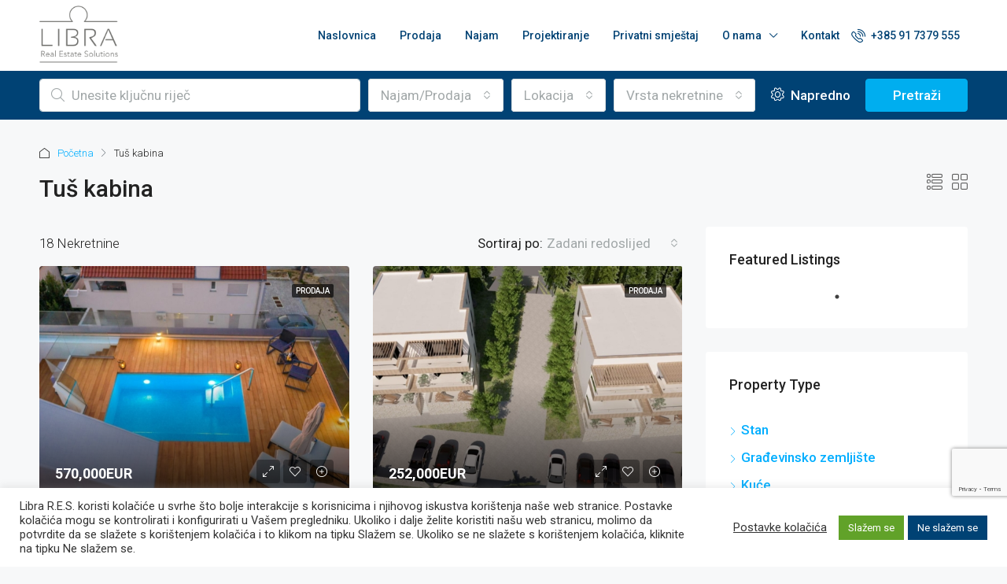

--- FILE ---
content_type: text/html; charset=UTF-8
request_url: https://libra-res.hr/feature/tus-kabina/
body_size: 32360
content:
<!doctype html>
<html lang="hr">
<head>
	<meta charset="UTF-8" />
	<meta name="viewport" content="width=device-width, initial-scale=1.0" />
	<link rel="profile" href="https://gmpg.org/xfn/11" />
    <meta name="format-detection" content="telephone=no">
	<title>Tuš kabina &#8211; Libra Res</title>
<meta name='robots' content='max-image-preview:large' />
<link rel='dns-prefetch' href='//www.google.com' />
<link rel='dns-prefetch' href='//fonts.googleapis.com' />
<link rel='preconnect' href='https://fonts.gstatic.com' crossorigin />
<link rel="alternate" type="application/rss+xml" title="Libra Res &raquo; Kanal" href="https://libra-res.hr/feed/" />
<link rel="alternate" type="application/rss+xml" title="Libra Res &raquo; Kanal komentara" href="https://libra-res.hr/comments/feed/" />
<link rel="alternate" type="application/rss+xml" title="Libra Res &raquo; Tuš kabina Features kanal" href="https://libra-res.hr/feature/tus-kabina/feed/" />
<style id='wp-img-auto-sizes-contain-inline-css' type='text/css'>
img:is([sizes=auto i],[sizes^="auto," i]){contain-intrinsic-size:3000px 1500px}
/*# sourceURL=wp-img-auto-sizes-contain-inline-css */
</style>

<style id='wp-emoji-styles-inline-css' type='text/css'>

	img.wp-smiley, img.emoji {
		display: inline !important;
		border: none !important;
		box-shadow: none !important;
		height: 1em !important;
		width: 1em !important;
		margin: 0 0.07em !important;
		vertical-align: -0.1em !important;
		background: none !important;
		padding: 0 !important;
	}
/*# sourceURL=wp-emoji-styles-inline-css */
</style>
<link rel='stylesheet' id='wp-block-library-css' href='https://libra-res.hr/wp-includes/css/dist/block-library/style.min.css?ver=0097bc6755e8bdbbe97a9c7f75d483f6' type='text/css' media='all' />
<style id='global-styles-inline-css' type='text/css'>
:root{--wp--preset--aspect-ratio--square: 1;--wp--preset--aspect-ratio--4-3: 4/3;--wp--preset--aspect-ratio--3-4: 3/4;--wp--preset--aspect-ratio--3-2: 3/2;--wp--preset--aspect-ratio--2-3: 2/3;--wp--preset--aspect-ratio--16-9: 16/9;--wp--preset--aspect-ratio--9-16: 9/16;--wp--preset--color--black: #000000;--wp--preset--color--cyan-bluish-gray: #abb8c3;--wp--preset--color--white: #ffffff;--wp--preset--color--pale-pink: #f78da7;--wp--preset--color--vivid-red: #cf2e2e;--wp--preset--color--luminous-vivid-orange: #ff6900;--wp--preset--color--luminous-vivid-amber: #fcb900;--wp--preset--color--light-green-cyan: #7bdcb5;--wp--preset--color--vivid-green-cyan: #00d084;--wp--preset--color--pale-cyan-blue: #8ed1fc;--wp--preset--color--vivid-cyan-blue: #0693e3;--wp--preset--color--vivid-purple: #9b51e0;--wp--preset--gradient--vivid-cyan-blue-to-vivid-purple: linear-gradient(135deg,rgb(6,147,227) 0%,rgb(155,81,224) 100%);--wp--preset--gradient--light-green-cyan-to-vivid-green-cyan: linear-gradient(135deg,rgb(122,220,180) 0%,rgb(0,208,130) 100%);--wp--preset--gradient--luminous-vivid-amber-to-luminous-vivid-orange: linear-gradient(135deg,rgb(252,185,0) 0%,rgb(255,105,0) 100%);--wp--preset--gradient--luminous-vivid-orange-to-vivid-red: linear-gradient(135deg,rgb(255,105,0) 0%,rgb(207,46,46) 100%);--wp--preset--gradient--very-light-gray-to-cyan-bluish-gray: linear-gradient(135deg,rgb(238,238,238) 0%,rgb(169,184,195) 100%);--wp--preset--gradient--cool-to-warm-spectrum: linear-gradient(135deg,rgb(74,234,220) 0%,rgb(151,120,209) 20%,rgb(207,42,186) 40%,rgb(238,44,130) 60%,rgb(251,105,98) 80%,rgb(254,248,76) 100%);--wp--preset--gradient--blush-light-purple: linear-gradient(135deg,rgb(255,206,236) 0%,rgb(152,150,240) 100%);--wp--preset--gradient--blush-bordeaux: linear-gradient(135deg,rgb(254,205,165) 0%,rgb(254,45,45) 50%,rgb(107,0,62) 100%);--wp--preset--gradient--luminous-dusk: linear-gradient(135deg,rgb(255,203,112) 0%,rgb(199,81,192) 50%,rgb(65,88,208) 100%);--wp--preset--gradient--pale-ocean: linear-gradient(135deg,rgb(255,245,203) 0%,rgb(182,227,212) 50%,rgb(51,167,181) 100%);--wp--preset--gradient--electric-grass: linear-gradient(135deg,rgb(202,248,128) 0%,rgb(113,206,126) 100%);--wp--preset--gradient--midnight: linear-gradient(135deg,rgb(2,3,129) 0%,rgb(40,116,252) 100%);--wp--preset--font-size--small: 13px;--wp--preset--font-size--medium: 20px;--wp--preset--font-size--large: 36px;--wp--preset--font-size--x-large: 42px;--wp--preset--spacing--20: 0.44rem;--wp--preset--spacing--30: 0.67rem;--wp--preset--spacing--40: 1rem;--wp--preset--spacing--50: 1.5rem;--wp--preset--spacing--60: 2.25rem;--wp--preset--spacing--70: 3.38rem;--wp--preset--spacing--80: 5.06rem;--wp--preset--shadow--natural: 6px 6px 9px rgba(0, 0, 0, 0.2);--wp--preset--shadow--deep: 12px 12px 50px rgba(0, 0, 0, 0.4);--wp--preset--shadow--sharp: 6px 6px 0px rgba(0, 0, 0, 0.2);--wp--preset--shadow--outlined: 6px 6px 0px -3px rgb(255, 255, 255), 6px 6px rgb(0, 0, 0);--wp--preset--shadow--crisp: 6px 6px 0px rgb(0, 0, 0);}:where(.is-layout-flex){gap: 0.5em;}:where(.is-layout-grid){gap: 0.5em;}body .is-layout-flex{display: flex;}.is-layout-flex{flex-wrap: wrap;align-items: center;}.is-layout-flex > :is(*, div){margin: 0;}body .is-layout-grid{display: grid;}.is-layout-grid > :is(*, div){margin: 0;}:where(.wp-block-columns.is-layout-flex){gap: 2em;}:where(.wp-block-columns.is-layout-grid){gap: 2em;}:where(.wp-block-post-template.is-layout-flex){gap: 1.25em;}:where(.wp-block-post-template.is-layout-grid){gap: 1.25em;}.has-black-color{color: var(--wp--preset--color--black) !important;}.has-cyan-bluish-gray-color{color: var(--wp--preset--color--cyan-bluish-gray) !important;}.has-white-color{color: var(--wp--preset--color--white) !important;}.has-pale-pink-color{color: var(--wp--preset--color--pale-pink) !important;}.has-vivid-red-color{color: var(--wp--preset--color--vivid-red) !important;}.has-luminous-vivid-orange-color{color: var(--wp--preset--color--luminous-vivid-orange) !important;}.has-luminous-vivid-amber-color{color: var(--wp--preset--color--luminous-vivid-amber) !important;}.has-light-green-cyan-color{color: var(--wp--preset--color--light-green-cyan) !important;}.has-vivid-green-cyan-color{color: var(--wp--preset--color--vivid-green-cyan) !important;}.has-pale-cyan-blue-color{color: var(--wp--preset--color--pale-cyan-blue) !important;}.has-vivid-cyan-blue-color{color: var(--wp--preset--color--vivid-cyan-blue) !important;}.has-vivid-purple-color{color: var(--wp--preset--color--vivid-purple) !important;}.has-black-background-color{background-color: var(--wp--preset--color--black) !important;}.has-cyan-bluish-gray-background-color{background-color: var(--wp--preset--color--cyan-bluish-gray) !important;}.has-white-background-color{background-color: var(--wp--preset--color--white) !important;}.has-pale-pink-background-color{background-color: var(--wp--preset--color--pale-pink) !important;}.has-vivid-red-background-color{background-color: var(--wp--preset--color--vivid-red) !important;}.has-luminous-vivid-orange-background-color{background-color: var(--wp--preset--color--luminous-vivid-orange) !important;}.has-luminous-vivid-amber-background-color{background-color: var(--wp--preset--color--luminous-vivid-amber) !important;}.has-light-green-cyan-background-color{background-color: var(--wp--preset--color--light-green-cyan) !important;}.has-vivid-green-cyan-background-color{background-color: var(--wp--preset--color--vivid-green-cyan) !important;}.has-pale-cyan-blue-background-color{background-color: var(--wp--preset--color--pale-cyan-blue) !important;}.has-vivid-cyan-blue-background-color{background-color: var(--wp--preset--color--vivid-cyan-blue) !important;}.has-vivid-purple-background-color{background-color: var(--wp--preset--color--vivid-purple) !important;}.has-black-border-color{border-color: var(--wp--preset--color--black) !important;}.has-cyan-bluish-gray-border-color{border-color: var(--wp--preset--color--cyan-bluish-gray) !important;}.has-white-border-color{border-color: var(--wp--preset--color--white) !important;}.has-pale-pink-border-color{border-color: var(--wp--preset--color--pale-pink) !important;}.has-vivid-red-border-color{border-color: var(--wp--preset--color--vivid-red) !important;}.has-luminous-vivid-orange-border-color{border-color: var(--wp--preset--color--luminous-vivid-orange) !important;}.has-luminous-vivid-amber-border-color{border-color: var(--wp--preset--color--luminous-vivid-amber) !important;}.has-light-green-cyan-border-color{border-color: var(--wp--preset--color--light-green-cyan) !important;}.has-vivid-green-cyan-border-color{border-color: var(--wp--preset--color--vivid-green-cyan) !important;}.has-pale-cyan-blue-border-color{border-color: var(--wp--preset--color--pale-cyan-blue) !important;}.has-vivid-cyan-blue-border-color{border-color: var(--wp--preset--color--vivid-cyan-blue) !important;}.has-vivid-purple-border-color{border-color: var(--wp--preset--color--vivid-purple) !important;}.has-vivid-cyan-blue-to-vivid-purple-gradient-background{background: var(--wp--preset--gradient--vivid-cyan-blue-to-vivid-purple) !important;}.has-light-green-cyan-to-vivid-green-cyan-gradient-background{background: var(--wp--preset--gradient--light-green-cyan-to-vivid-green-cyan) !important;}.has-luminous-vivid-amber-to-luminous-vivid-orange-gradient-background{background: var(--wp--preset--gradient--luminous-vivid-amber-to-luminous-vivid-orange) !important;}.has-luminous-vivid-orange-to-vivid-red-gradient-background{background: var(--wp--preset--gradient--luminous-vivid-orange-to-vivid-red) !important;}.has-very-light-gray-to-cyan-bluish-gray-gradient-background{background: var(--wp--preset--gradient--very-light-gray-to-cyan-bluish-gray) !important;}.has-cool-to-warm-spectrum-gradient-background{background: var(--wp--preset--gradient--cool-to-warm-spectrum) !important;}.has-blush-light-purple-gradient-background{background: var(--wp--preset--gradient--blush-light-purple) !important;}.has-blush-bordeaux-gradient-background{background: var(--wp--preset--gradient--blush-bordeaux) !important;}.has-luminous-dusk-gradient-background{background: var(--wp--preset--gradient--luminous-dusk) !important;}.has-pale-ocean-gradient-background{background: var(--wp--preset--gradient--pale-ocean) !important;}.has-electric-grass-gradient-background{background: var(--wp--preset--gradient--electric-grass) !important;}.has-midnight-gradient-background{background: var(--wp--preset--gradient--midnight) !important;}.has-small-font-size{font-size: var(--wp--preset--font-size--small) !important;}.has-medium-font-size{font-size: var(--wp--preset--font-size--medium) !important;}.has-large-font-size{font-size: var(--wp--preset--font-size--large) !important;}.has-x-large-font-size{font-size: var(--wp--preset--font-size--x-large) !important;}
/*# sourceURL=global-styles-inline-css */
</style>

<style id='classic-theme-styles-inline-css' type='text/css'>
/*! This file is auto-generated */
.wp-block-button__link{color:#fff;background-color:#32373c;border-radius:9999px;box-shadow:none;text-decoration:none;padding:calc(.667em + 2px) calc(1.333em + 2px);font-size:1.125em}.wp-block-file__button{background:#32373c;color:#fff;text-decoration:none}
/*# sourceURL=/wp-includes/css/classic-themes.min.css */
</style>
<link rel='stylesheet' id='dnd-upload-cf7-css' href='https://libra-res.hr/wp-content/plugins/drag-and-drop-multiple-file-upload-contact-form-7/assets/css/dnd-upload-cf7.css?ver=1.3.6.9' type='text/css' media='all' />
<link rel='stylesheet' id='contact-form-7-css' href='https://libra-res.hr/wp-content/plugins/contact-form-7/includes/css/styles.css?ver=5.7.6' type='text/css' media='all' />
<link rel='stylesheet' id='cookie-law-info-css' href='https://libra-res.hr/wp-content/plugins/cookie-law-info/legacy/public/css/cookie-law-info-public.css?ver=3.0.9' type='text/css' media='all' />
<link rel='stylesheet' id='cookie-law-info-gdpr-css' href='https://libra-res.hr/wp-content/plugins/cookie-law-info/legacy/public/css/cookie-law-info-gdpr.css?ver=3.0.9' type='text/css' media='all' />
<link rel='stylesheet' id='ppress-frontend-css' href='https://libra-res.hr/wp-content/plugins/wp-user-avatar/assets/css/frontend.min.css?ver=4.10.2' type='text/css' media='all' />
<link rel='stylesheet' id='ppress-flatpickr-css' href='https://libra-res.hr/wp-content/plugins/wp-user-avatar/assets/flatpickr/flatpickr.min.css?ver=4.10.2' type='text/css' media='all' />
<link rel='stylesheet' id='ppress-select2-css' href='https://libra-res.hr/wp-content/plugins/wp-user-avatar/assets/select2/select2.min.css?ver=0097bc6755e8bdbbe97a9c7f75d483f6' type='text/css' media='all' />
<link rel='stylesheet' id='bootstrap-css' href='https://libra-res.hr/wp-content/themes/houzez/css/bootstrap.min.css?ver=4.5.0' type='text/css' media='all' />
<link rel='stylesheet' id='bootstrap-select-css' href='https://libra-res.hr/wp-content/themes/houzez/css/bootstrap-select.min.css?ver=1.13.18' type='text/css' media='all' />
<link rel='stylesheet' id='font-awesome-5-all-css' href='https://libra-res.hr/wp-content/themes/houzez/css/font-awesome/css/all.min.css?ver=5.14.0' type='text/css' media='all' />
<link rel='stylesheet' id='houzez-icons-css' href='https://libra-res.hr/wp-content/themes/houzez/css/icons.css?ver=3.3.2' type='text/css' media='all' />
<link rel='stylesheet' id='slick-min-css' href='https://libra-res.hr/wp-content/themes/houzez/css/slick-min.css?ver=3.3.2' type='text/css' media='all' />
<link rel='stylesheet' id='slick-theme-min-css' href='https://libra-res.hr/wp-content/themes/houzez/css/slick-theme-min.css?ver=3.3.2' type='text/css' media='all' />
<link rel='stylesheet' id='jquery-ui-css' href='https://libra-res.hr/wp-content/themes/houzez/css/jquery-ui.min.css?ver=1.12.1' type='text/css' media='all' />
<link rel='stylesheet' id='bootstrap-datepicker-css' href='https://libra-res.hr/wp-content/themes/houzez/css/bootstrap-datepicker.min.css?ver=1.8.0' type='text/css' media='all' />
<link rel='stylesheet' id='houzez-main-css' href='https://libra-res.hr/wp-content/themes/houzez/css/main.css?ver=3.3.2' type='text/css' media='all' />
<link rel='stylesheet' id='houzez-styling-options-css' href='https://libra-res.hr/wp-content/themes/houzez/css/styling-options.css?ver=3.3.2' type='text/css' media='all' />
<link rel='stylesheet' id='houzez-style-css' href='https://libra-res.hr/wp-content/themes/houzez-child/style.css?ver=3.3.2' type='text/css' media='all' />
<style id='houzez-style-inline-css' type='text/css'>

        @media (min-width: 1200px) {
          .container {
              max-width: 1210px;
          }
        }
        body {
            font-family: Roboto;
            font-size: 17px;
            font-weight: 300;
            line-height: 25px;
            text-transform: none;
        }
        .main-nav,
        .dropdown-menu,
        .login-register,
        .btn.btn-create-listing,
        .logged-in-nav,
        .btn-phone-number {
          font-family: Roboto;
          font-size: 14px;
          font-weight: 500;
          text-align: left;
          text-transform: none;
        }

        .btn,
        .ele-btn,
        .houzez-search-button,
        .houzez-submit-button,
        .form-control,
        .bootstrap-select .text,
        .sort-by-title,
        .woocommerce ul.products li.product .button {
          font-family: Roboto;
          font-size: 17px; 
        }
        
        h1, h2, h3, h4, h5, h6, .item-title {
          font-family: Roboto;
          font-weight: 500;
          text-transform: inherit;
        }

        .post-content-wrap h1, .post-content-wrap h2, .post-content-wrap h3, .post-content-wrap h4, .post-content-wrap h5, .post-content-wrap h6 {
          font-weight: 500;
          text-transform: inherit;
          text-align: inherit; 
        }

        .top-bar-wrap {
            font-family: Roboto;
            font-size: 15px;
            font-weight: 300;
            line-height: 25px;
            text-align: left;
            text-transform: none;   
        }
        .footer-wrap {
            font-family: Roboto;
            font-size: 14px;
            font-weight: 300;
            line-height: 25px;
            text-align: left;
            text-transform: none;
        }
        
        .header-v1 .header-inner-wrap,
        .header-v1 .navbar-logged-in-wrap {
            line-height: 60px;
            height: 60px; 
        }
        .header-v2 .header-top .navbar {
          height: 110px; 
        }

        .header-v2 .header-bottom .header-inner-wrap,
        .header-v2 .header-bottom .navbar-logged-in-wrap {
          line-height: 54px;
          height: 54px; 
        }

        .header-v3 .header-top .header-inner-wrap,
        .header-v3 .header-top .header-contact-wrap {
          height: 80px;
          line-height: 80px; 
        }
        .header-v3 .header-bottom .header-inner-wrap,
        .header-v3 .header-bottom .navbar-logged-in-wrap {
          line-height: 54px;
          height: 54px; 
        }
        .header-v4 .header-inner-wrap,
        .header-v4 .navbar-logged-in-wrap {
          line-height: 90px;
          height: 90px; 
        }
        .header-v5 .header-top .header-inner-wrap,
        .header-v5 .header-top .navbar-logged-in-wrap {
          line-height: 110px;
          height: 110px; 
        }
        .header-v5 .header-bottom .header-inner-wrap {
          line-height: 54px;
          height: 54px; 
        }
        .header-v6 .header-inner-wrap,
        .header-v6 .navbar-logged-in-wrap {
          height: 60px;
          line-height: 60px; 
        }
        @media (min-width: 1200px) {
            .header-v5 .header-top .container {
                max-width: 1170px;
            }
        }
    
      body,
      .main-wrap,
      .fw-property-documents-wrap h3 span, 
      .fw-property-details-wrap h3 span {
        background-color: #f7f8f9; 
      }
      .houzez-main-wrap-v2, .main-wrap.agent-detail-page-v2 {
        background-color: #ffffff;
      }

       body,
      .form-control,
      .bootstrap-select .text,
      .item-title a,
      .listing-tabs .nav-tabs .nav-link,
      .item-wrap-v2 .item-amenities li span,
      .item-wrap-v2 .item-amenities li:before,
      .item-parallax-wrap .item-price-wrap,
      .list-view .item-body .item-price-wrap,
      .property-slider-item .item-price-wrap,
      .page-title-wrap .item-price-wrap,
      .agent-information .agent-phone span a,
      .property-overview-wrap ul li strong,
      .mobile-property-title .item-price-wrap .item-price,
      .fw-property-features-left li a,
      .lightbox-content-wrap .item-price-wrap,
      .blog-post-item-v1 .blog-post-title h3 a,
      .blog-post-content-widget h4 a,
      .property-item-widget .right-property-item-widget-wrap .item-price-wrap,
      .login-register-form .modal-header .login-register-tabs .nav-link.active,
      .agent-list-wrap .agent-list-content h2 a,
      .agent-list-wrap .agent-list-contact li a,
      .agent-contacts-wrap li a,
      .menu-edit-property li a,
      .statistic-referrals-list li a,
      .chart-nav .nav-pills .nav-link,
      .dashboard-table-properties td .property-payment-status,
      .dashboard-mobile-edit-menu-wrap .bootstrap-select > .dropdown-toggle.bs-placeholder,
      .payment-method-block .radio-tab .control-text,
      .post-title-wrap h2 a,
      .lead-nav-tab.nav-pills .nav-link,
      .deals-nav-tab.nav-pills .nav-link,
      .btn-light-grey-outlined:hover,
      button:not(.bs-placeholder) .filter-option-inner-inner,
      .fw-property-floor-plans-wrap .floor-plans-tabs a,
      .products > .product > .item-body > a,
      .woocommerce ul.products li.product .price,
      .woocommerce div.product p.price, 
      .woocommerce div.product span.price,
      .woocommerce #reviews #comments ol.commentlist li .meta,
      .woocommerce-MyAccount-navigation ul li a,
      .activitiy-item-close-button a,
      .property-section-wrap li a {
       color: #222222; 
     }


    
      a,
      a:hover,
      a:active,
      a:focus,
      .primary-text,
      .btn-clear,
      .btn-apply,
      .btn-primary-outlined,
      .btn-primary-outlined:before,
      .item-title a:hover,
      .sort-by .bootstrap-select .bs-placeholder,
      .sort-by .bootstrap-select > .btn,
      .sort-by .bootstrap-select > .btn:active,
      .page-link,
      .page-link:hover,
      .accordion-title:before,
      .blog-post-content-widget h4 a:hover,
      .agent-list-wrap .agent-list-content h2 a:hover,
      .agent-list-wrap .agent-list-contact li a:hover,
      .agent-contacts-wrap li a:hover,
      .agent-nav-wrap .nav-pills .nav-link,
      .dashboard-side-menu-wrap .side-menu-dropdown a.active,
      .menu-edit-property li a.active,
      .menu-edit-property li a:hover,
      .dashboard-statistic-block h3 .fa,
      .statistic-referrals-list li a:hover,
      .chart-nav .nav-pills .nav-link.active,
      .board-message-icon-wrap.active,
      .post-title-wrap h2 a:hover,
      .listing-switch-view .switch-btn.active,
      .item-wrap-v6 .item-price-wrap,
      .listing-v6 .list-view .item-body .item-price-wrap,
      .woocommerce nav.woocommerce-pagination ul li a, 
      .woocommerce nav.woocommerce-pagination ul li span,
      .woocommerce-MyAccount-navigation ul li a:hover,
      .property-schedule-tour-form-wrap .control input:checked ~ .control__indicator,
      .property-schedule-tour-form-wrap .control:hover,
      .property-walkscore-wrap-v2 .score-details .houzez-icon,
      .login-register .btn-icon-login-register + .dropdown-menu a,
      .activitiy-item-close-button a:hover,
      .property-section-wrap li a:hover,
      .agent-detail-page-v2 .agent-nav-wrap .nav-link.active,
      .property-lightbox-v2-sections-navigation .slick-prev, 
      .property-lightbox-v2-sections-navigation .slick-next,
      .property-lightbox-v2-sections-navigation .slick-slide.current-section,
      .property-lightbox-v2-sections-navigation .nav-link.active,
      .agent-detail-page-v2 .listing-tabs .nav-link.active {
        color: #00aeff; 
      }
      
      .agent-list-position a {
        color: #00aeff; 
      }

      .control input:checked ~ .control__indicator,
      .top-banner-wrap .nav-pills .nav-link,
      .btn-primary-outlined:hover,
      .page-item.active .page-link,
      .slick-prev:hover,
      .slick-prev:focus,
      .slick-next:hover,
      .slick-next:focus,
      .mobile-property-tools .nav-pills .nav-link.active,
      .login-register-form .modal-header,
      .agent-nav-wrap .nav-pills .nav-link.active,
      .board-message-icon-wrap .notification-circle,
      .primary-label,
      .fc-event, .fc-event-dot,
      .compare-table .table-hover > tbody > tr:hover,
      .post-tag,
      .datepicker table tr td.active.active,
      .datepicker table tr td.active.disabled,
      .datepicker table tr td.active.disabled.active,
      .datepicker table tr td.active.disabled.disabled,
      .datepicker table tr td.active.disabled:active,
      .datepicker table tr td.active.disabled:hover,
      .datepicker table tr td.active.disabled:hover.active,
      .datepicker table tr td.active.disabled:hover.disabled,
      .datepicker table tr td.active.disabled:hover:active,
      .datepicker table tr td.active.disabled:hover:hover,
      .datepicker table tr td.active.disabled:hover[disabled],
      .datepicker table tr td.active.disabled[disabled],
      .datepicker table tr td.active:active,
      .datepicker table tr td.active:hover,
      .datepicker table tr td.active:hover.active,
      .datepicker table tr td.active:hover.disabled,
      .datepicker table tr td.active:hover:active,
      .datepicker table tr td.active:hover:hover,
      .datepicker table tr td.active:hover[disabled],
      .datepicker table tr td.active[disabled],
      .ui-slider-horizontal .ui-slider-range,
      .btn-bubble {
        background-color: #00aeff; 
      }

      .control input:checked ~ .control__indicator,
      .btn-primary-outlined,
      .page-item.active .page-link,
      .mobile-property-tools .nav-pills .nav-link.active,
      .agent-nav-wrap .nav-pills .nav-link,
      .agent-nav-wrap .nav-pills .nav-link.active,
      .chart-nav .nav-pills .nav-link.active,
      .dashaboard-snake-nav .step-block.active,
      .fc-event,
      .fc-event-dot,
      .property-schedule-tour-form-wrap .control input:checked ~ .control__indicator,
      .agent-detail-page-v2 .agent-nav-wrap .nav-link.active {
        border-color: #00aeff; 
      }

      .slick-arrow:hover {
        background-color: rgba(0, 174, 255, 0.65); 
      }

      .slick-arrow {
        background-color: #00aeff; 
      }

      .property-banner .nav-pills .nav-link.active {
        background-color: rgba(0, 174, 255, 0.65) !important; 
      }

      .property-navigation-wrap a.active {
        color: #00aeff;
        -webkit-box-shadow: inset 0 -3px #00aeff;
        box-shadow: inset 0 -3px #00aeff; 
      }

      .btn-primary,
      .fc-button-primary,
      .woocommerce nav.woocommerce-pagination ul li a:focus, 
      .woocommerce nav.woocommerce-pagination ul li a:hover, 
      .woocommerce nav.woocommerce-pagination ul li span.current {
        color: #fff;
        background-color: #00aeff;
        border-color: #00aeff; 
      }
      .btn-primary:focus, .btn-primary:focus:active,
      .fc-button-primary:focus,
      .fc-button-primary:focus:active {
        color: #fff;
        background-color: #00aeff;
        border-color: #00aeff; 
      }
      .btn-primary:hover,
      .fc-button-primary:hover {
        color: #fff;
        background-color: #33beff;
        border-color: #33beff; 
      }
      .btn-primary:active, 
      .btn-primary:not(:disabled):not(:disabled):active,
      .fc-button-primary:active,
      .fc-button-primary:not(:disabled):not(:disabled):active {
        color: #fff;
        background-color: #33beff;
        border-color: #33beff; 
      }

      .btn-secondary,
      .woocommerce span.onsale,
      .woocommerce ul.products li.product .button,
      .woocommerce #respond input#submit.alt, 
      .woocommerce a.button.alt, 
      .woocommerce button.button.alt, 
      .woocommerce input.button.alt,
      .woocommerce #review_form #respond .form-submit input,
      .woocommerce #respond input#submit, 
      .woocommerce a.button, 
      .woocommerce button.button, 
      .woocommerce input.button {
        color: #fff;
        background-color: #28a745;
        border-color: #28a745; 
      }
      .woocommerce ul.products li.product .button:focus,
      .woocommerce ul.products li.product .button:active,
      .woocommerce #respond input#submit.alt:focus, 
      .woocommerce a.button.alt:focus, 
      .woocommerce button.button.alt:focus, 
      .woocommerce input.button.alt:focus,
      .woocommerce #respond input#submit.alt:active, 
      .woocommerce a.button.alt:active, 
      .woocommerce button.button.alt:active, 
      .woocommerce input.button.alt:active,
      .woocommerce #review_form #respond .form-submit input:focus,
      .woocommerce #review_form #respond .form-submit input:active,
      .woocommerce #respond input#submit:active, 
      .woocommerce a.button:active, 
      .woocommerce button.button:active, 
      .woocommerce input.button:active,
      .woocommerce #respond input#submit:focus, 
      .woocommerce a.button:focus, 
      .woocommerce button.button:focus, 
      .woocommerce input.button:focus {
        color: #fff;
        background-color: #28a745;
        border-color: #28a745; 
      }
      .btn-secondary:hover,
      .woocommerce ul.products li.product .button:hover,
      .woocommerce #respond input#submit.alt:hover, 
      .woocommerce a.button.alt:hover, 
      .woocommerce button.button.alt:hover, 
      .woocommerce input.button.alt:hover,
      .woocommerce #review_form #respond .form-submit input:hover,
      .woocommerce #respond input#submit:hover, 
      .woocommerce a.button:hover, 
      .woocommerce button.button:hover, 
      .woocommerce input.button:hover {
        color: #fff;
        background-color: #34ce57;
        border-color: #34ce57; 
      }
      .btn-secondary:active, 
      .btn-secondary:not(:disabled):not(:disabled):active {
        color: #fff;
        background-color: #34ce57;
        border-color: #34ce57; 
      }

      .btn-primary-outlined {
        color: #00aeff;
        background-color: transparent;
        border-color: #00aeff; 
      }
      .btn-primary-outlined:focus, .btn-primary-outlined:focus:active {
        color: #00aeff;
        background-color: transparent;
        border-color: #00aeff; 
      }
      .btn-primary-outlined:hover {
        color: #fff;
        background-color: #33beff;
        border-color: #33beff; 
      }
      .btn-primary-outlined:active, .btn-primary-outlined:not(:disabled):not(:disabled):active {
        color: #00aeff;
        background-color: rgba(26, 26, 26, 0);
        border-color: #33beff; 
      }

      .btn-secondary-outlined {
        color: #28a745;
        background-color: transparent;
        border-color: #28a745; 
      }
      .btn-secondary-outlined:focus, .btn-secondary-outlined:focus:active {
        color: #28a745;
        background-color: transparent;
        border-color: #28a745; 
      }
      .btn-secondary-outlined:hover {
        color: #fff;
        background-color: #34ce57;
        border-color: #34ce57; 
      }
      .btn-secondary-outlined:active, .btn-secondary-outlined:not(:disabled):not(:disabled):active {
        color: #28a745;
        background-color: rgba(26, 26, 26, 0);
        border-color: #34ce57; 
      }

      .btn-call {
        color: #28a745;
        background-color: transparent;
        border-color: #28a745; 
      }
      .btn-call:focus, .btn-call:focus:active {
        color: #28a745;
        background-color: transparent;
        border-color: #28a745; 
      }
      .btn-call:hover {
        color: #28a745;
        background-color: rgba(26, 26, 26, 0);
        border-color: #34ce57; 
      }
      .btn-call:active, .btn-call:not(:disabled):not(:disabled):active {
        color: #28a745;
        background-color: rgba(26, 26, 26, 0);
        border-color: #34ce57; 
      }
      .icon-delete .btn-loader:after{
          border-color: #00aeff transparent #00aeff transparent
      }
    
      .header-v1 {
        background-color: #004274;
        border-bottom: 1px solid #004274; 
      }

      .header-v1 a.nav-link {
        color: #FFFFFF; 
      }

      .header-v1 a.nav-link:hover,
      .header-v1 a.nav-link:active {
        color: #00aeff;
        background-color: rgba(0, 174, 255, 0.1); 
      }
      .header-desktop .main-nav .nav-link {
          letter-spacing: 0px;
      }
    
      .header-v2 .header-top,
      .header-v5 .header-top,
      .header-v2 .header-contact-wrap {
        background-color: #ffffff; 
      }

      .header-v2 .header-bottom, 
      .header-v5 .header-bottom {
        background-color: #004274;
      }

      .header-v2 .header-contact-wrap .header-contact-right, .header-v2 .header-contact-wrap .header-contact-right a, .header-contact-right a:hover, header-contact-right a:active {
        color: #004274; 
      }

      .header-v2 .header-contact-left {
        color: #004274; 
      }

      .header-v2 .header-bottom,
      .header-v2 .navbar-nav > li,
      .header-v2 .navbar-nav > li:first-of-type,
      .header-v5 .header-bottom,
      .header-v5 .navbar-nav > li,
      .header-v5 .navbar-nav > li:first-of-type {
        border-color: rgba(0, 174, 255, 0.2);
      }

      .header-v2 a.nav-link,
      .header-v5 a.nav-link {
        color: #ffffff; 
      }

      .header-v2 a.nav-link:hover,
      .header-v2 a.nav-link:active,
      .header-v5 a.nav-link:hover,
      .header-v5 a.nav-link:active {
        color: #00aeff;
        background-color: rgba(0, 174, 255, 0.1); 
      }

      .header-v2 .header-contact-right a:hover, 
      .header-v2 .header-contact-right a:active,
      .header-v3 .header-contact-right a:hover, 
      .header-v3 .header-contact-right a:active {
        background-color: transparent;
      }

      .header-v2 .header-social-icons a,
      .header-v5 .header-social-icons a {
        color: #004274; 
      }
    
      .header-v3 .header-top {
        background-color: #004274; 
      }

      .header-v3 .header-bottom {
        background-color: #004274; 
      }

      .header-v3 .header-contact,
      .header-v3-mobile {
        background-color: #00aeff;
        color: #ffffff; 
      }

      .header-v3 .header-bottom,
      .header-v3 .login-register,
      .header-v3 .navbar-nav > li,
      .header-v3 .navbar-nav > li:first-of-type {
        border-color: rgba(0, 174, 239, 0.2); 
      }

      .header-v3 a.nav-link, 
      .header-v3 .header-contact-right a:hover, .header-v3 .header-contact-right a:active {
        color: #FFFFFF; 
      }

      .header-v3 a.nav-link:hover,
      .header-v3 a.nav-link:active {
        color: #00aeff;
        background-color: rgba(0, 174, 255, 0.1); 
      }

      .header-v3 .header-social-icons a {
        color: #004274; 
      }
    
      .header-v4 {
        background-color: #ffffff; 
      }

      .header-v4 a.nav-link {
        color: #004274; 
      }

      .header-v4 a.nav-link:hover,
      .header-v4 a.nav-link:active {
        color: #00aeef;
        background-color: rgba(0, 174, 255, 0.1); 
      }
    
      .header-v6 .header-top {
        background-color: #004274; 
      }

      .header-v6 a.nav-link {
        color: #FFFFFF; 
      }

      .header-v6 a.nav-link:hover,
      .header-v6 a.nav-link:active {
        color: #00aeff;
        background-color: rgba(0, 174, 255, 0.1); 
      }

      .header-v6 .header-social-icons a {
        color: #FFFFFF; 
      }
    
      .header-mobile {
        background-color: #004274; 
      }
      .header-mobile .toggle-button-left,
      .header-mobile .toggle-button-right {
        color: #FFFFFF; 
      }

      .nav-mobile .logged-in-nav a,
      .nav-mobile .main-nav,
      .nav-mobile .navi-login-register {
        background-color: #ffffff; 
      }

      .nav-mobile .logged-in-nav a,
      .nav-mobile .main-nav .nav-item .nav-item a,
      .nav-mobile .main-nav .nav-item a,
      .navi-login-register .main-nav .nav-item a {
        color: #004274;
        border-bottom: 1px solid #dce0e0;
        background-color: #ffffff;
      }

      .nav-mobile .btn-create-listing,
      .navi-login-register .btn-create-listing {
        color: #fff;
        border: 1px solid #00aeff;
        background-color: #00aeff; 
      }

      .nav-mobile .btn-create-listing:hover, .nav-mobile .btn-create-listing:active,
      .navi-login-register .btn-create-listing:hover,
      .navi-login-register .btn-create-listing:active {
        color: #fff;
        border: 1px solid #00aeff;
        background-color: rgba(0, 174, 255, 0.65); 
      }
    
      .header-transparent-wrap .header-v4 {
        background-color: transparent;
        border-bottom: 1px solid rgba(255, 255, 255, 0.3); 
      }

      .header-transparent-wrap .header-v4 a {
        color: #004274; 
      }

      .header-transparent-wrap .header-v4 a:hover,
      .header-transparent-wrap .header-v4 a:active {
        color: #004ea8;
        background-color: rgba(255, 255, 255, 0.1); 
      }
    
      .main-nav .navbar-nav .nav-item .dropdown-menu,
      .login-register .login-register-nav li .dropdown-menu {
        background-color: rgba(255,255,255,0.95); 
      }

      .login-register .login-register-nav li .dropdown-menu:before {
          border-left-color: rgba(255,255,255,0.95);
          border-top-color: rgba(255,255,255,0.95);
      }

      .main-nav .navbar-nav .nav-item .nav-item a,
      .login-register .login-register-nav li .dropdown-menu .nav-item a {
        color: #222222;
        border-bottom: 1px solid #dce0e0; 
      }

      .main-nav .navbar-nav .nav-item .nav-item a:hover,
      .main-nav .navbar-nav .nav-item .nav-item a:active,
      .login-register .login-register-nav li .dropdown-menu .nav-item a:hover {
        color: #00aeff; 
      }
      .main-nav .navbar-nav .nav-item .nav-item a:hover,
      .main-nav .navbar-nav .nav-item .nav-item a:active,
      .login-register .login-register-nav li .dropdown-menu .nav-item a:hover {
          background-color: rgba(0, 174, 255, 0.1);
      }
    
      .header-main-wrap .btn-create-listing {
        color: #ffffff;
        border: 1px solid #00aeff;
        background-color: #00aeff; 
      }

      .header-main-wrap .btn-create-listing:hover,
      .header-main-wrap .btn-create-listing:active {
        color: rgba(255, 255, 255, 0.99);
        border: 1px solid #00aeff;
        background-color: rgba(0, 174, 255, 0.65); 
      }
    
      .header-transparent-wrap .header-v4 .btn-create-listing {
        color: #ffffff;
        border: 1px solid #ffffff;
        background-color: rgba(255, 255, 255, 0.2); 
      }

      .header-transparent-wrap .header-v4 .btn-create-listing:hover,
      .header-transparent-wrap .header-v4 .btn-create-listing:active {
        color: rgba(255,255,255,1);
        border: 1px solid #00AEEF;
        background-color: rgba(0, 174, 255, 0.65); 
      }
    
      .header-transparent-wrap .logged-in-nav a,
      .logged-in-nav a {
        color: #004274;
        border-color: #dce0e0;
        background-color: #FFFFFF; 
      }

      .header-transparent-wrap .logged-in-nav a:hover,
      .header-transparent-wrap .logged-in-nav a:active,
      .logged-in-nav a:hover,
      .logged-in-nav a:active {
        color: #00aeff;
        background-color: rgba(0, 174, 255, 0.1);
        border-color: #dce0e0; 
      }
    
      .form-control::-webkit-input-placeholder,
      .search-banner-wrap ::-webkit-input-placeholder,
      .advanced-search ::-webkit-input-placeholder,
      .advanced-search-banner-wrap ::-webkit-input-placeholder,
      .overlay-search-advanced-module ::-webkit-input-placeholder {
        color: #a1a7a8; 
      }
      .bootstrap-select > .dropdown-toggle.bs-placeholder, 
      .bootstrap-select > .dropdown-toggle.bs-placeholder:active, 
      .bootstrap-select > .dropdown-toggle.bs-placeholder:focus, 
      .bootstrap-select > .dropdown-toggle.bs-placeholder:hover {
        color: #a1a7a8; 
      }
      .form-control::placeholder,
      .search-banner-wrap ::-webkit-input-placeholder,
      .advanced-search ::-webkit-input-placeholder,
      .advanced-search-banner-wrap ::-webkit-input-placeholder,
      .overlay-search-advanced-module ::-webkit-input-placeholder {
        color: #a1a7a8; 
      }

      .search-banner-wrap ::-moz-placeholder,
      .advanced-search ::-moz-placeholder,
      .advanced-search-banner-wrap ::-moz-placeholder,
      .overlay-search-advanced-module ::-moz-placeholder {
        color: #a1a7a8; 
      }

      .search-banner-wrap :-ms-input-placeholder,
      .advanced-search :-ms-input-placeholder,
      .advanced-search-banner-wrap ::-ms-input-placeholder,
      .overlay-search-advanced-module ::-ms-input-placeholder {
        color: #a1a7a8; 
      }

      .search-banner-wrap :-moz-placeholder,
      .advanced-search :-moz-placeholder,
      .advanced-search-banner-wrap :-moz-placeholder,
      .overlay-search-advanced-module :-moz-placeholder {
        color: #a1a7a8; 
      }

      .advanced-search .form-control,
      .advanced-search .bootstrap-select > .btn,
      .location-trigger,
      .vertical-search-wrap .form-control,
      .vertical-search-wrap .bootstrap-select > .btn,
      .step-search-wrap .form-control,
      .step-search-wrap .bootstrap-select > .btn,
      .advanced-search-banner-wrap .form-control,
      .advanced-search-banner-wrap .bootstrap-select > .btn,
      .search-banner-wrap .form-control,
      .search-banner-wrap .bootstrap-select > .btn,
      .overlay-search-advanced-module .form-control,
      .overlay-search-advanced-module .bootstrap-select > .btn,
      .advanced-search-v2 .advanced-search-btn,
      .advanced-search-v2 .advanced-search-btn:hover {
        border-color: #dce0e0; 
      }

      .advanced-search-nav,
      .search-expandable,
      .overlay-search-advanced-module {
        background-color: #004274; 
      }
      .btn-search {
        color: #ffffff;
        background-color: #00aeef;
        border-color: #00aeef;
      }
      .btn-search:hover, .btn-search:active  {
        color: #ffffff;
        background-color: #3ec0ef;
        border-color: #3ec0ef;
      }
      .advanced-search-btn {
        color: #ffffff;
        background-color: #004274;
        border-color: #004274; 
      }
      .advanced-search-btn:hover, .advanced-search-btn:active {
        color: #3ec0ef;
        background-color: #004274;
        border-color: #004274; 
      }
      .advanced-search-btn:focus {
        color: #ffffff;
        background-color: #004274;
        border-color: #004274; 
      }
      .search-expandable-label {
        color: #ffffff;
        background-color: #00aeff;
      }
      .advanced-search-nav {
        padding-top: 10px;
        padding-bottom: 10px;
      }
      .features-list-wrap .control--checkbox,
      .features-list-wrap .control--radio,
      .range-text, 
      .features-list-wrap .control--checkbox, 
      .features-list-wrap .btn-features-list, 
      .overlay-search-advanced-module .search-title, 
      .overlay-search-advanced-module .overlay-search-module-close {
          color: #FFFFFF;
      }
      .advanced-search-half-map {
        background-color: #FFFFFF; 
      }
      .advanced-search-half-map .range-text, 
      .advanced-search-half-map .features-list-wrap .control--checkbox, 
      .advanced-search-half-map .features-list-wrap .btn-features-list {
          color: #222222;
      }
    
      .save-search-btn {
          border-color: #28a745 ;
          background-color: #28a745 ;
          color: #ffffff ;
      }
      .save-search-btn:hover,
      .save-search-btn:active {
          border-color: #28a745;
          background-color: #28a745 ;
          color: #ffffff ;
      }
    .label-featured {
      background-color: #77c720;
      color: #ffffff; 
    }
    
    .dashboard-side-wrap {
      background-color: #002B4B; 
    }

    .side-menu a {
      color: #839EB2; 
    }

    .side-menu a.active,
    .side-menu .side-menu-parent-selected > a,
    .side-menu-dropdown a,
    .side-menu a:hover {
      color: #ffffff; 
    }
    .dashboard-side-menu-wrap .side-menu-dropdown a.active {
      color: #00aeff
    }
    
      .detail-wrap {
        background-color: rgba(0,174,255,0.1);
        border-color: #00aeff; 
      }
    .top-bar-wrap,
    .top-bar-wrap .dropdown-menu,
    .switcher-wrap .dropdown-menu {
      background-color: #000000;
    }
    .top-bar-wrap a,
    .top-bar-contact,
    .top-bar-slogan,
    .top-bar-wrap .btn,
    .top-bar-wrap .dropdown-menu,
    .switcher-wrap .dropdown-menu,
    .top-bar-wrap .navbar-toggler {
      color: #ffffff;
    }
    .top-bar-wrap a:hover,
    .top-bar-wrap a:active,
    .top-bar-wrap .btn:hover,
    .top-bar-wrap .btn:active,
    .top-bar-wrap .dropdown-menu li:hover,
    .top-bar-wrap .dropdown-menu li:active,
    .switcher-wrap .dropdown-menu li:hover,
    .switcher-wrap .dropdown-menu li:active {
      color: rgba(0,174,239,0.75);
    }
    .class-energy-indicator:nth-child(1) {
        background-color: #33a357;
    }
    .class-energy-indicator:nth-child(2) {
        background-color: #79b752;
    }
    .class-energy-indicator:nth-child(3) {
        background-color: #c3d545;
    }
    .class-energy-indicator:nth-child(4) {
        background-color: #fff12c;
    }
    .class-energy-indicator:nth-child(5) {
        background-color: #edb731;
    }
    .class-energy-indicator:nth-child(6) {
        background-color: #d66f2c;
    }
    .class-energy-indicator:nth-child(7) {
        background-color: #cc232a;
    }
    .class-energy-indicator:nth-child(8) {
        background-color: #cc232a;
    }
    .class-energy-indicator:nth-child(9) {
        background-color: #cc232a;
    }
    .class-energy-indicator:nth-child(10) {
        background-color: #cc232a;
    }
    
      .agent-detail-page-v2 .agent-profile-wrap { background-color:#0e4c7b }
      .agent-detail-page-v2 .agent-list-position a, .agent-detail-page-v2 .agent-profile-header h1, .agent-detail-page-v2 .rating-score-text, .agent-detail-page-v2 .agent-profile-address address, .agent-detail-page-v2 .badge-success { color:#ffffff }

      .agent-detail-page-v2 .all-reviews, .agent-detail-page-v2 .agent-profile-cta a { color:#00aeff }
    
    .footer-top-wrap {
      background-color: #004274; 
    }

    .footer-bottom-wrap {
      background-color: #00335A; 
    }

    .footer-top-wrap,
    .footer-top-wrap a,
    .footer-bottom-wrap,
    .footer-bottom-wrap a,
    .footer-top-wrap .property-item-widget .right-property-item-widget-wrap .item-amenities,
    .footer-top-wrap .property-item-widget .right-property-item-widget-wrap .item-price-wrap,
    .footer-top-wrap .blog-post-content-widget h4 a,
    .footer-top-wrap .blog-post-content-widget,
    .footer-top-wrap .form-tools .control,
    .footer-top-wrap .slick-dots li.slick-active button:before,
    .footer-top-wrap .slick-dots li button::before,
    .footer-top-wrap .widget ul:not(.item-amenities):not(.item-price-wrap):not(.contact-list):not(.dropdown-menu):not(.nav-tabs) li span {
      color: #ffffff; 
    }
    
          .footer-top-wrap a:hover,
          .footer-bottom-wrap a:hover,
          .footer-top-wrap .blog-post-content-widget h4 a:hover {
            color: rgba(0,174,255,1); 
          }
        .houzez-osm-cluster {
            background-image: url(https://demo01.houzez.co/wp-content/themes/houzez/img/map/cluster-icon.png);
            text-align: center;
            color: #fff;
            width: 48px;
            height: 48px;
            line-height: 48px;
        }
    
/*# sourceURL=houzez-style-inline-css */
</style>
<link rel='stylesheet' id='elementor-frontend-css' href='https://libra-res.hr/wp-content/plugins/elementor/assets/css/frontend.min.css?ver=3.24.0' type='text/css' media='all' />
<link rel='stylesheet' id='eael-general-css' href='https://libra-res.hr/wp-content/plugins/essential-addons-for-elementor-lite/assets/front-end/css/view/general.min.css?ver=5.7.2' type='text/css' media='all' />
<link rel="preload" as="style" href="https://fonts.googleapis.com/css?family=Roboto:100,300,400,500,700,900,100italic,300italic,400italic,500italic,700italic,900italic&#038;display=swap&#038;ver=1726138030" /><link rel="stylesheet" href="https://fonts.googleapis.com/css?family=Roboto:100,300,400,500,700,900,100italic,300italic,400italic,500italic,700italic,900italic&#038;display=swap&#038;ver=1726138030" media="print" onload="this.media='all'"><noscript><link rel="stylesheet" href="https://fonts.googleapis.com/css?family=Roboto:100,300,400,500,700,900,100italic,300italic,400italic,500italic,700italic,900italic&#038;display=swap&#038;ver=1726138030" /></noscript><script type="text/javascript" src="https://libra-res.hr/wp-includes/js/jquery/jquery.min.js?ver=3.7.1" id="jquery-core-js"></script>
<script type="text/javascript" src="https://libra-res.hr/wp-includes/js/jquery/jquery-migrate.min.js?ver=3.4.1" id="jquery-migrate-js"></script>
<script type="text/javascript" id="cookie-law-info-js-extra">
/* <![CDATA[ */
var Cli_Data = {"nn_cookie_ids":[],"cookielist":[],"non_necessary_cookies":[],"ccpaEnabled":"","ccpaRegionBased":"","ccpaBarEnabled":"","strictlyEnabled":["necessary","obligatoire"],"ccpaType":"gdpr","js_blocking":"1","custom_integration":"","triggerDomRefresh":"","secure_cookies":""};
var cli_cookiebar_settings = {"animate_speed_hide":"500","animate_speed_show":"500","background":"#FFF","border":"#b1a6a6c2","border_on":"","button_1_button_colour":"#61a229","button_1_button_hover":"#4e8221","button_1_link_colour":"#fff","button_1_as_button":"1","button_1_new_win":"","button_2_button_colour":"#333","button_2_button_hover":"#292929","button_2_link_colour":"#444","button_2_as_button":"","button_2_hidebar":"","button_3_button_colour":"#004274","button_3_button_hover":"#00355d","button_3_link_colour":"#fff","button_3_as_button":"1","button_3_new_win":"","button_4_button_colour":"#000","button_4_button_hover":"#000000","button_4_link_colour":"#333333","button_4_as_button":"","button_7_button_colour":"#61a229","button_7_button_hover":"#4e8221","button_7_link_colour":"#fff","button_7_as_button":"1","button_7_new_win":"","font_family":"inherit","header_fix":"","notify_animate_hide":"1","notify_animate_show":"","notify_div_id":"#cookie-law-info-bar","notify_position_horizontal":"right","notify_position_vertical":"bottom","scroll_close":"","scroll_close_reload":"","accept_close_reload":"","reject_close_reload":"","showagain_tab":"","showagain_background":"#fff","showagain_border":"#000","showagain_div_id":"#cookie-law-info-again","showagain_x_position":"100px","text":"#333333","show_once_yn":"","show_once":"10000","logging_on":"","as_popup":"","popup_overlay":"1","bar_heading_text":"","cookie_bar_as":"banner","popup_showagain_position":"bottom-right","widget_position":"left"};
var log_object = {"ajax_url":"https://libra-res.hr/wp-admin/admin-ajax.php"};
//# sourceURL=cookie-law-info-js-extra
/* ]]> */
</script>
<script type="text/javascript" src="https://libra-res.hr/wp-content/plugins/cookie-law-info/legacy/public/js/cookie-law-info-public.js?ver=3.0.9" id="cookie-law-info-js"></script>
<script type="text/javascript" src="https://libra-res.hr/wp-content/plugins/wp-user-avatar/assets/flatpickr/flatpickr.min.js?ver=4.10.2" id="ppress-flatpickr-js"></script>
<script type="text/javascript" src="https://libra-res.hr/wp-content/plugins/wp-user-avatar/assets/select2/select2.min.js?ver=4.10.2" id="ppress-select2-js"></script>
<link rel="https://api.w.org/" href="https://libra-res.hr/wp-json/" /><link rel="alternate" title="JSON" type="application/json" href="https://libra-res.hr/wp-json/wp/v2/property_feature/573" /><link rel="EditURI" type="application/rsd+xml" title="RSD" href="https://libra-res.hr/xmlrpc.php?rsd" />
<script type="text/javascript">
(function(i,s,o,g,r,a,m){i['GoogleAnalyticsObject']=r;i[r]=i[r]||function(){
(i[r].q=i[r].q||[]).push(arguments)},i[r].l=1*new Date();a=s.createElement(o),
m=s.getElementsByTagName(o)[0];a.async=1;a.src=g;m.parentNode.insertBefore(a,m)
})(window,document,'script','https://www.google-analytics.com/analytics.js','ga');
ga('create', 'UA-96768143-1', 'auto');
ga('send', 'pageview');
</script><meta name="generator" content="Redux 4.4.18" />    <script>
        jQuery(function($) {
            $("[name='viewport']").attr('content', 'width=device-width, initial-scale=1.0, maximum-scale=1.0, user-scalable=no');
        });
    </script>
<meta name="generator" content="Elementor 3.24.0; features: additional_custom_breakpoints; settings: css_print_method-external, google_font-enabled, font_display-auto">
			<style>
				.e-con.e-parent:nth-of-type(n+4):not(.e-lazyloaded):not(.e-no-lazyload),
				.e-con.e-parent:nth-of-type(n+4):not(.e-lazyloaded):not(.e-no-lazyload) * {
					background-image: none !important;
				}
				@media screen and (max-height: 1024px) {
					.e-con.e-parent:nth-of-type(n+3):not(.e-lazyloaded):not(.e-no-lazyload),
					.e-con.e-parent:nth-of-type(n+3):not(.e-lazyloaded):not(.e-no-lazyload) * {
						background-image: none !important;
					}
				}
				@media screen and (max-height: 640px) {
					.e-con.e-parent:nth-of-type(n+2):not(.e-lazyloaded):not(.e-no-lazyload),
					.e-con.e-parent:nth-of-type(n+2):not(.e-lazyloaded):not(.e-no-lazyload) * {
						background-image: none !important;
					}
				}
			</style>
			<meta name="generator" content="Powered by Slider Revolution 6.7.18 - responsive, Mobile-Friendly Slider Plugin for WordPress with comfortable drag and drop interface." />
<link rel="icon" href="https://libra-res.hr/wp-content/uploads/2021/05/cropped-libra_favicon-32x32.png" sizes="32x32" />
<link rel="icon" href="https://libra-res.hr/wp-content/uploads/2021/05/cropped-libra_favicon-192x192.png" sizes="192x192" />
<link rel="apple-touch-icon" href="https://libra-res.hr/wp-content/uploads/2021/05/cropped-libra_favicon-180x180.png" />
<meta name="msapplication-TileImage" content="https://libra-res.hr/wp-content/uploads/2021/05/cropped-libra_favicon-270x270.png" />
<script>function setREVStartSize(e){
			//window.requestAnimationFrame(function() {
				window.RSIW = window.RSIW===undefined ? window.innerWidth : window.RSIW;
				window.RSIH = window.RSIH===undefined ? window.innerHeight : window.RSIH;
				try {
					var pw = document.getElementById(e.c).parentNode.offsetWidth,
						newh;
					pw = pw===0 || isNaN(pw) || (e.l=="fullwidth" || e.layout=="fullwidth") ? window.RSIW : pw;
					e.tabw = e.tabw===undefined ? 0 : parseInt(e.tabw);
					e.thumbw = e.thumbw===undefined ? 0 : parseInt(e.thumbw);
					e.tabh = e.tabh===undefined ? 0 : parseInt(e.tabh);
					e.thumbh = e.thumbh===undefined ? 0 : parseInt(e.thumbh);
					e.tabhide = e.tabhide===undefined ? 0 : parseInt(e.tabhide);
					e.thumbhide = e.thumbhide===undefined ? 0 : parseInt(e.thumbhide);
					e.mh = e.mh===undefined || e.mh=="" || e.mh==="auto" ? 0 : parseInt(e.mh,0);
					if(e.layout==="fullscreen" || e.l==="fullscreen")
						newh = Math.max(e.mh,window.RSIH);
					else{
						e.gw = Array.isArray(e.gw) ? e.gw : [e.gw];
						for (var i in e.rl) if (e.gw[i]===undefined || e.gw[i]===0) e.gw[i] = e.gw[i-1];
						e.gh = e.el===undefined || e.el==="" || (Array.isArray(e.el) && e.el.length==0)? e.gh : e.el;
						e.gh = Array.isArray(e.gh) ? e.gh : [e.gh];
						for (var i in e.rl) if (e.gh[i]===undefined || e.gh[i]===0) e.gh[i] = e.gh[i-1];
											
						var nl = new Array(e.rl.length),
							ix = 0,
							sl;
						e.tabw = e.tabhide>=pw ? 0 : e.tabw;
						e.thumbw = e.thumbhide>=pw ? 0 : e.thumbw;
						e.tabh = e.tabhide>=pw ? 0 : e.tabh;
						e.thumbh = e.thumbhide>=pw ? 0 : e.thumbh;
						for (var i in e.rl) nl[i] = e.rl[i]<window.RSIW ? 0 : e.rl[i];
						sl = nl[0];
						for (var i in nl) if (sl>nl[i] && nl[i]>0) { sl = nl[i]; ix=i;}
						var m = pw>(e.gw[ix]+e.tabw+e.thumbw) ? 1 : (pw-(e.tabw+e.thumbw)) / (e.gw[ix]);
						newh =  (e.gh[ix] * m) + (e.tabh + e.thumbh);
					}
					var el = document.getElementById(e.c);
					if (el!==null && el) el.style.height = newh+"px";
					el = document.getElementById(e.c+"_wrapper");
					if (el!==null && el) {
						el.style.height = newh+"px";
						el.style.display = "block";
					}
				} catch(e){
					console.log("Failure at Presize of Slider:" + e)
				}
			//});
		  };</script>
		<style type="text/css" id="wp-custom-css">
			.inpfieldtxt, .inpfieldemail{
	background-color: transparent!important;
	border: 1px solid white;
	color: #fff!important;
}

.inpfieldemail{
	height: 50px;
	width: 270px;
	padding-left: 20px;
}

.inpfieldtxt{
	height: 150px;
	width: 270px;
	padding-left: 20px;
	padding-top: 10px;
}

.smbbtn{
	background-color: #00aeff;
	border: 0;
	text-transform: uppercase;
	width: 150px;
	height: 40px;
	color: #fff;
}

.smbbtn:hover{
	background-color: #00335A;
}

.header-mobile{
	height: 90px!important;
}

.features-list .control{
	margin-bottom: 0px;
}

.form-control option{
	font-family: 'Roboto', sans-serif;
}

.header-transparent-wrap .header-v4{
	background-color: #fff!important;
	border-bottom: 1px solid lightgray;
}

#pills-map-tab{
	display: none;
}

.forma{
	margin-bottom: -15px!important;
	border: 1px solid!important;
  border-color: #dce0e0!important;
}

.forma::placeholder{
	color: #3c434a!important;
}

.formacol{
	width: 98%!important;
}

.formabtn{
	width: 100%!important;
	height: 50px!important;
	background-color: #00aeff!important;
}

.formabtn:hover{
	background-color: #0296db!important;
}

.eael-contact-form-7 .wpcf7-form p{
	margin-bottom: 0px;
}

.wpcf7-not-valid-tip{
	margin-top: 20px!important;
}

.wpcf7-response-output{
	margin-top: 0px!important;
}

.post-thumbnail-wrap{
	text-align: center;
}
.post-thumbnail-wrap img{
	object-fit: cover;
	width: 100%;
	height: 500px;
}

.btn-secondary{
	background-color: #00aeef!important;
	border-color: #00aeef!important;
}
.btn-secondary:active{
	background-color: #00aeef!important:
	border-color: #00aeef!important;
}
.btn-secondary:focus{
	background-color: #00aeef!important:
	border-color: #00aeef!important;
}

.pum-theme-27055 .pum-container, .pum-theme-lightbox .pum-container{
	border-radius: 0px!important;
	border: 0px!important;
	box-shadow: none!important;
}

.nav-mobile .main-nav .nav-item .dropdown-menu .nav-item > a{
	 padding: 15px 15px 15px 15px;
}

.footer-wrap .container{
	max-width: 100%;
}

@media only screen and (max-width: 600px) {
	.formacol{
		width: 100%!important;
		margin-bottom: 0px!important;
	}
	.forma{
		width: 350px!important;
	}
	.formacols{
		margin-bottom: 0px!important;
	}
}		</style>
		<link rel='stylesheet' id='cookie-law-info-table-css' href='https://libra-res.hr/wp-content/plugins/cookie-law-info/legacy/public/css/cookie-law-info-table.css?ver=3.0.9' type='text/css' media='all' />
<link rel='stylesheet' id='rs-plugin-settings-css' href='//libra-res.hr/wp-content/plugins/revslider/sr6/assets/css/rs6.css?ver=6.7.18' type='text/css' media='all' />
<style id='rs-plugin-settings-inline-css' type='text/css'>
#rs-demo-id {}
/*# sourceURL=rs-plugin-settings-inline-css */
</style>
</head>

<body data-rsssl=1 class="archive tax-property_feature term-tus-kabina term-573 wp-theme-houzez wp-child-theme-houzez-child houzez-theme houzez-footer-position elementor-default elementor-kit-27718">


	<div class="nav-mobile nav-mobile-js">
    <div class="main-nav navbar slideout-menu slideout-menu-left" id="nav-mobile">
        <ul id="mobile-main-nav" class="navbar-nav mobile-navbar-nav"><li  class="nav-item menu-item menu-item-type-post_type menu-item-object-page menu-item-home "><a  class="nav-link " href="https://libra-res.hr/">Naslovnica</a> </li>
<li  class="nav-item menu-item menu-item-type-custom menu-item-object-custom "><a  class="nav-link " href="https://libra-res.hr/nekretnine/?tab=prodaja&amp;tax=property_status">Prodaja</a> </li>
<li  class="nav-item menu-item menu-item-type-custom menu-item-object-custom "><a  class="nav-link " href="https://libra-res.hr/nekretnine/?tab=najam&amp;tax=property_status">Najam</a> </li>
<li  class="nav-item menu-item menu-item-type-post_type menu-item-object-page "><a  class="nav-link " href="https://libra-res.hr/projektiranje/">Projektiranje</a> </li>
<li  class="nav-item menu-item menu-item-type-post_type menu-item-object-page "><a  class="nav-link " href="https://libra-res.hr/privatni-smjestaj/">Privatni smještaj</a> </li>
<li  class="nav-item menu-item menu-item-type-post_type menu-item-object-page menu-item-has-children dropdown"><a  class="nav-link " href="https://libra-res.hr/o-nama/">O nama</a> <span class="nav-mobile-trigger dropdown-toggle" data-toggle="dropdown">
                <i class="houzez-icon arrow-down-1"></i>
            </span>
<ul class="dropdown-menu">
<li  class="nav-item menu-item menu-item-type-post_type menu-item-object-page "><a  class="dropdown-item " href="https://libra-res.hr/zelite-prodati-ili-iznajmiti-nekretninu/">Želite prodati ili iznajmiti nekretninu?</a> </li>
<li  class="nav-item menu-item menu-item-type-post_type menu-item-object-page "><a  class="dropdown-item " href="https://libra-res.hr/trazim-nekretninu/">Tražim nekretninu</a> </li>
<li  class="nav-item menu-item menu-item-type-post_type menu-item-object-page "><a  class="dropdown-item " href="https://libra-res.hr/cesta-pitanja/">Česta pitanja</a> </li>
<li  class="nav-item menu-item menu-item-type-post_type menu-item-object-page current_page_parent "><a  class="dropdown-item " href="https://libra-res.hr/blog/">Blog</a> </li>
</ul>
</li>
<li  class="nav-item menu-item menu-item-type-post_type menu-item-object-page "><a  class="nav-link " href="https://libra-res.hr/kontakt/">Kontakt</a> </li>
</ul>	            </div><!-- main-nav -->
    <nav class="navi-login-register slideout-menu slideout-menu-right" id="navi-user">
	
	

    </nav><!-- .navi -->


  
</div><!-- nav-mobile -->
	<main id="main-wrap" class="main-wrap main-wrap-js">

	<header class="header-main-wrap ">
    <div id="header-section" class="header-desktop header-v4" data-sticky="0">
	<div class="container">
		<div class="header-inner-wrap">
			<div class="navbar d-flex align-items-center">

				

	<div class="logo logo-desktop">
		<a href="https://libra-res.hr/">
							<img src="https://libra-res.hr/wp-content/uploads/2021/04/logo-libra-res.png" height="73" width="100" alt="logo">
					</a>
	</div>

				<nav class="main-nav on-hover-menu navbar-expand-lg flex-grow-1">
					<ul id="main-nav" class="navbar-nav justify-content-end"><li id="menu-item-17614" class="menu-item menu-item-type-post_type menu-item-object-page menu-item-home nav-item menu-item-17614 menu-item-design-"><a  class="nav-link " href="https://libra-res.hr/">Naslovnica</a> </li>
<li id="menu-item-21224" class="menu-item menu-item-type-custom menu-item-object-custom nav-item menu-item-21224 menu-item-design-"><a  class="nav-link " href="https://libra-res.hr/nekretnine/?tab=prodaja&amp;tax=property_status">Prodaja</a> </li>
<li id="menu-item-21225" class="menu-item menu-item-type-custom menu-item-object-custom nav-item menu-item-21225 menu-item-design-"><a  class="nav-link " href="https://libra-res.hr/nekretnine/?tab=najam&amp;tax=property_status">Najam</a> </li>
<li id="menu-item-18618" class="menu-item menu-item-type-post_type menu-item-object-page nav-item menu-item-18618 menu-item-design-"><a  class="nav-link " href="https://libra-res.hr/projektiranje/">Projektiranje</a> </li>
<li id="menu-item-21256" class="menu-item menu-item-type-post_type menu-item-object-page nav-item menu-item-21256 menu-item-design-"><a  class="nav-link " href="https://libra-res.hr/privatni-smjestaj/">Privatni smještaj</a> </li>
<li id="menu-item-17616" class="menu-item menu-item-type-post_type menu-item-object-page menu-item-has-children nav-item menu-item-17616 menu-item-design- dropdown"><a  class="nav-link dropdown-toggle" href="https://libra-res.hr/o-nama/">O nama</a> 
<ul class="dropdown-menu">
	<li id="menu-item-21295" class="menu-item menu-item-type-post_type menu-item-object-page nav-item menu-item-21295"><a  class="dropdown-item " href="https://libra-res.hr/zelite-prodati-ili-iznajmiti-nekretninu/">Želite prodati ili iznajmiti nekretninu?</a> </li>
	<li id="menu-item-26793" class="menu-item menu-item-type-post_type menu-item-object-page nav-item menu-item-26793"><a  class="dropdown-item " href="https://libra-res.hr/trazim-nekretninu/">Tražim nekretninu</a> </li>
	<li id="menu-item-21231" class="menu-item menu-item-type-post_type menu-item-object-page nav-item menu-item-21231"><a  class="dropdown-item " href="https://libra-res.hr/cesta-pitanja/">Česta pitanja</a> </li>
	<li id="menu-item-21230" class="menu-item menu-item-type-post_type menu-item-object-page current_page_parent nav-item menu-item-21230"><a  class="dropdown-item " href="https://libra-res.hr/blog/">Blog</a> </li>
</ul>
</li>
<li id="menu-item-27400" class="menu-item menu-item-type-post_type menu-item-object-page nav-item menu-item-27400 menu-item-design-"><a  class="nav-link " href="https://libra-res.hr/kontakt/">Kontakt</a> </li>
</ul>					</nav><!-- main-nav -->

				<div class="login-register on-hover-menu">
	<ul class="login-register-nav dropdown d-flex align-items-center">

		<li class="btn-phone-number">
	<a href="tel:+385 91 7379 555"><i class="houzez-icon icon-phone-actions-ring mr-1"></i> +385 91 7379 555</a>
</li>
		
		
			
		
		
	</ul>
</div>
			</div><!-- navbar -->
		</div><!-- header-inner-wrap -->
	</div><!-- .container -->    
</div><!-- .header-v1 --><div id="header-mobile" class="header-mobile d-flex align-items-center" data-sticky="">
	<div class="header-mobile-left">
		<button class="btn toggle-button-left">
			<i class="houzez-icon icon-navigation-menu"></i>
		</button><!-- toggle-button-left -->	
	</div><!-- .header-mobile-left -->
	<div class="header-mobile-center flex-grow-1">
		<div class="logo logo-mobile">
	<a href="https://libra-res.hr/">
	    	       <img src="https://libra-res.hr/wp-content/uploads/2021/05/logo-libra-white.png" height="73" width="100" alt="Mobile logo">
	    	</a>
</div>	</div>

	<div class="header-mobile-right">
			</div><!-- .header-mobile-right -->
	
</div><!-- header-mobile --></header><!-- .header-main-wrap -->
	<section id="desktop-header-search" class="advanced-search advanced-search-nav " data-hidden="0" data-sticky='1'>
	<div class="container">
		<form class="houzez-search-form-js " method="get" autocomplete="off" action="https://libra-res.hr/search-results/">

						
			<div class="advanced-search-v1 ">
				<div class="d-flex">
					<div class="flex-search flex-grow-1"><div class="form-group">
	<div class="search-icon">
		
			<input name="keyword" type="text" class="houzez-keyword-autocomplete form-control" value="" placeholder="Unesite ključnu riječ">
			<div id="auto_complete_ajax" class="auto-complete"></div>

			</div><!-- search-icon -->
</div><!-- form-group --></div><div class="flex-search fields-width "><div class="form-group">
	<select name="status[]" data-size="5" class="selectpicker status-js  form-control bs-select-hidden" title="Najam/Prodaja" data-live-search="false" data-selected-text-format="count > 1" data-live-search-normalize="true" data-actions-box="true" multiple data-select-all-text="Označi sve" data-deselect-all-text="Odznači sve" data-none-results-text="Nema pronađenih rezultata {0}" data-count-selected-text="{0} Statuses" data-container="body">
		<option data-ref="najam"   value="najam">Najam</option><option data-ref="prodaja"   value="prodaja">Prodaja</option><option data-ref="zakup"   value="zakup">Zakup</option>	</select><!-- selectpicker -->
</div><!-- form-group --></div><div class="flex-search fields-width "><div class="form-group">
	<select name="location[]" data-target="houzezFourthList" data-size="5" class="houzezSelectFilter houzezCityFilter houzezThirdList selectpicker  houzez-city-js form-control bs-select-hidden" title="Lokacija" data-selected-text-format="count > 1" data-live-search="true" data-actions-box="true"  data-select-all-text="Označi sve" data-live-search-normalize="true" data-deselect-all-text="Odznači sve" data-none-results-text="Nema pronađenih rezultata {0}" data-count-selected-text="{0} cities selected" data-container="body">
		
		<option value="">Lokacija</option><option data-ref="brezje-sveta-nedelja" data-belong="" data-subtext="" value="brezje-sveta-nedelja">Brezje, Sveta Nedelja</option><option data-ref="buje-istra" data-belong="" data-subtext="" value="buje-istra">Buje, Istra</option><option data-ref="centar-donji-grad-zagreb" data-belong="" data-subtext="" value="centar-donji-grad-zagreb">Centar, Donji grad, Zagreb</option><option data-ref="centar-gupceva-zvijezda-zagreb" data-belong="" data-subtext="" value="centar-gupceva-zvijezda-zagreb">Centar, Gupčeva Zvijezda, ZAGREB</option><option data-ref="dedici-sestine-zagreb" data-belong="" data-subtext="" value="dedici-sestine-zagreb">Dedići, Šestine, Zagreb</option><option data-ref="donji-grad-zagreb" data-belong="" data-subtext="" value="donji-grad-zagreb">Donji Grad, Zagreb</option><option data-ref="donji-zvecaj-duga-resa" data-belong="" data-subtext="" value="donji-zvecaj-duga-resa">Donji Zvečaj, Duga Resa</option><option data-ref="dubrovacko-neretvanska-dubrovnik-okolica-rozat" data-belong="" data-subtext="" value="dubrovacko-neretvanska-dubrovnik-okolica-rozat">Dubrovačko-neretvanska, Dubrovnik - Okolica, Rožat</option><option data-ref="dubrovacko-neretvanska-dubrovnik-ploce" data-belong="" data-subtext="" value="dubrovacko-neretvanska-dubrovnik-ploce">Dubrovačko-neretvanska, Dubrovnik, Ploče</option><option data-ref="gornja-dubrava-oporovec" data-belong="" data-subtext="" value="gornja-dubrava-oporovec">Gornja Dubrava, Oporovec</option><option data-ref="gornja-stubica-brezje" data-belong="" data-subtext="" value="gornja-stubica-brezje">Gornja Stubica, Brezje</option><option data-ref="gornji-bukovac" data-belong="" data-subtext="" value="gornji-bukovac">Gornji Bukovac</option><option data-ref="grad-zagreb-crnomerec-gornje-vrapce" data-belong="" data-subtext="" value="grad-zagreb-crnomerec-gornje-vrapce">Grad Zagreb, Črnomerec, Gornje Vrapče</option><option data-ref="grad-zagreb-crnomerec-kustosija" data-belong="" data-subtext="" value="grad-zagreb-crnomerec-kustosija">Grad Zagreb, Črnomerec, Kustošija</option><option data-ref="grad-zagreb-crnomerec-sestinski-dol" data-belong="" data-subtext="" value="grad-zagreb-crnomerec-sestinski-dol">Grad Zagreb, Črnomerec, Šestinski dol</option><option data-ref="grad-zagreb-donja-dubrava-retkovec" data-belong="" data-subtext="" value="grad-zagreb-donja-dubrava-retkovec">Grad Zagreb, Donja Dubrava, Retkovec</option><option data-ref="grad-zagreb-donji-grad-donji-grad" data-belong="" data-subtext="" value="grad-zagreb-donji-grad-donji-grad">Grad Zagreb, Donji Grad, Donji grad</option><option data-ref="grad-zagreb-gornja-dubrava-gornja-dubrava" data-belong="" data-subtext="" value="grad-zagreb-gornja-dubrava-gornja-dubrava">Grad Zagreb, Gornja Dubrava, Gornja Dubrava</option><option data-ref="grad-zagreb-gornja-dubrava-trnovcica" data-belong="" data-subtext="" value="grad-zagreb-gornja-dubrava-trnovcica">Grad Zagreb, Gornja Dubrava, Trnovčica</option><option data-ref="grad-zagreb-gornji-grad-medvescak-britanac" data-belong="" data-subtext="" value="grad-zagreb-gornji-grad-medvescak-britanac">Grad Zagreb, Gornji Grad - Medveščak, Britanac</option><option data-ref="grad-zagreb-gornji-grad-medvescak-centar" data-belong="" data-subtext="" value="grad-zagreb-gornji-grad-medvescak-centar">Grad Zagreb, Gornji Grad - Medveščak, Centar</option><option data-ref="grad-zagreb-gornji-grad-medvescak-ksaver" data-belong="" data-subtext="" value="grad-zagreb-gornji-grad-medvescak-ksaver">Grad Zagreb, Gornji Grad - Medveščak, Ksaver</option><option data-ref="grad-zagreb-gornji-grad-medvescak-medvescak" data-belong="" data-subtext="" value="grad-zagreb-gornji-grad-medvescak-medvescak">Grad Zagreb, Gornji Grad - Medveščak, Medveščak</option><option data-ref="grad-zagreb-gornji-grad-medvescak-prekrizje" data-belong="" data-subtext="" value="grad-zagreb-gornji-grad-medvescak-prekrizje">Grad Zagreb, Gornji Grad - Medveščak, Prekrižje</option><option data-ref="grad-zagreb-gornji-grad-medvescak-salata" data-belong="" data-subtext="" value="grad-zagreb-gornji-grad-medvescak-salata">Grad Zagreb, Gornji Grad - Medveščak, Šalata</option><option data-ref="grad-zagreb-gornji-grad-medvescak-tuskanac" data-belong="" data-subtext="" value="grad-zagreb-gornji-grad-medvescak-tuskanac">Grad Zagreb, Gornji Grad - Medveščak, Tuškanac</option><option data-ref="grad-zagreb-gornji-grad-medvescak-vocarsko-naselje" data-belong="" data-subtext="" value="grad-zagreb-gornji-grad-medvescak-vocarsko-naselje">Grad Zagreb, Gornji Grad - Medveščak, Voćarsko naselje</option><option data-ref="grad-zagreb-maksimir-ravnice" data-belong="" data-subtext="" value="grad-zagreb-maksimir-ravnice">Grad Zagreb, Maksimir, Ravnice</option><option data-ref="grad-zagreb-maksimir-remete" data-belong="" data-subtext="" value="grad-zagreb-maksimir-remete">Grad Zagreb, Maksimir, Remete</option><option data-ref="grad-zagreb-novi-zagreb-istok-dugave" data-belong="" data-subtext="" value="grad-zagreb-novi-zagreb-istok-dugave">Grad Zagreb, Novi Zagreb - Istok, Dugave</option><option data-ref="grad-zagreb-novi-zagreb-zapad-hrvatski-leskovac" data-belong="" data-subtext="" value="grad-zagreb-novi-zagreb-zapad-hrvatski-leskovac">Grad Zagreb, Novi Zagreb - Zapad, Hrvatski Leskovac</option><option data-ref="grad-zagreb-novi-zagreb-zapad-kajzerica" data-belong="" data-subtext="" value="grad-zagreb-novi-zagreb-zapad-kajzerica">Grad Zagreb, Novi Zagreb - Zapad, Kajzerica</option><option data-ref="grad-zagreb-novi-zagreb-zapad-laniste" data-belong="" data-subtext="" value="grad-zagreb-novi-zagreb-zapad-laniste">Grad Zagreb, Novi Zagreb - Zapad, Lanište</option><option data-ref="grad-zagreb-novi-zagreb-zapad-sveta-klara" data-belong="" data-subtext="" value="grad-zagreb-novi-zagreb-zapad-sveta-klara">Grad Zagreb, Novi Zagreb - Zapad, Sveta Klara</option><option data-ref="grad-zagreb-pescenica-zitnjak-donje-svetice" data-belong="" data-subtext="" value="grad-zagreb-pescenica-zitnjak-donje-svetice">Grad Zagreb, Peščenica - Žitnjak, Donje Svetice</option><option data-ref="grad-zagreb-pescenica-zitnjak-ferenscica" data-belong="" data-subtext="" value="grad-zagreb-pescenica-zitnjak-ferenscica">Grad Zagreb, Peščenica - Žitnjak, Ferenščica</option><option data-ref="grad-zagreb-podsljeme-mlinovi" data-belong="" data-subtext="" value="grad-zagreb-podsljeme-mlinovi">Grad Zagreb, Podsljeme, Mlinovi</option><option data-ref="grad-zagreb-podsljeme-remetski-kamenjak" data-belong="" data-subtext="" value="grad-zagreb-podsljeme-remetski-kamenjak">Grad Zagreb, Podsljeme, Remetski kamenjak</option><option data-ref="grad-zagreb-podsljeme-sestinski-kraljevec" data-belong="" data-subtext="" value="grad-zagreb-podsljeme-sestinski-kraljevec">Grad Zagreb, Podsljeme, Šestinski Kraljevec</option><option data-ref="grad-zagreb-podsused-vrapce-borcec" data-belong="" data-subtext="" value="grad-zagreb-podsused-vrapce-borcec">Grad Zagreb, Podsused - Vrapče, Borčec</option><option data-ref="grad-zagreb-podsused-vrapce-dolec" data-belong="" data-subtext="" value="grad-zagreb-podsused-vrapce-dolec">Grad Zagreb, Podsused - Vrapče, Dolec</option><option data-ref="grad-zagreb-podsused-vrapce-dubravica" data-belong="" data-subtext="" value="grad-zagreb-podsused-vrapce-dubravica">Grad Zagreb, Podsused - Vrapče, Dubravica</option><option data-ref="grad-zagreb-podsused-vrapce-jackovina" data-belong="" data-subtext="" value="grad-zagreb-podsused-vrapce-jackovina">Grad Zagreb, Podsused - Vrapče, Jačkovina</option><option data-ref="grad-zagreb-stenjevec-malesnica" data-belong="" data-subtext="" value="grad-zagreb-stenjevec-malesnica">Grad Zagreb, Stenjevec, Malešnica</option><option data-ref="grad-zagreb-stenjevec-spansko" data-belong="" data-subtext="" value="grad-zagreb-stenjevec-spansko">Grad Zagreb, Stenjevec, Špansko</option><option data-ref="grad-zagreb-tresnjevka-jug-gajevo" data-belong="" data-subtext="" value="grad-zagreb-tresnjevka-jug-gajevo">Grad Zagreb, Trešnjevka - Jug, Gajevo</option><option data-ref="grad-zagreb-tresnjevka-jug-jarun" data-belong="" data-subtext="" value="grad-zagreb-tresnjevka-jug-jarun">Grad Zagreb, Trešnjevka - Jug, Jarun</option><option data-ref="grad-zagreb-tresnjevka-jug-knezija" data-belong="" data-subtext="" value="grad-zagreb-tresnjevka-jug-knezija">Grad Zagreb, Trešnjevka - Jug, Knežija</option><option data-ref="grad-zagreb-tresnjevka-jug-precko" data-belong="" data-subtext="" value="grad-zagreb-tresnjevka-jug-precko">Grad Zagreb, Trešnjevka - Jug, Prečko</option><option data-ref="grad-zagreb-tresnjevka-jug-srednjaci" data-belong="" data-subtext="" value="grad-zagreb-tresnjevka-jug-srednjaci">Grad Zagreb, Trešnjevka - Jug, Srednjaci</option><option data-ref="grad-zagreb-tresnjevka-jug-staglisce" data-belong="" data-subtext="" value="grad-zagreb-tresnjevka-jug-staglisce">Grad Zagreb, Trešnjevka - Jug, Staglišće</option><option data-ref="grad-zagreb-tresnjevka-jug-vrbani" data-belong="" data-subtext="" value="grad-zagreb-tresnjevka-jug-vrbani">Grad Zagreb, Trešnjevka - Jug, Vrbani</option><option data-ref="grad-zagreb-tresnjevka-sjever-rudes" data-belong="" data-subtext="" value="grad-zagreb-tresnjevka-sjever-rudes">Grad Zagreb, Trešnjevka - Sjever, Rudeš</option><option data-ref="grad-zagreb-tresnjevka-sjever-tresnjevka" data-belong="" data-subtext="" value="grad-zagreb-tresnjevka-sjever-tresnjevka">Grad Zagreb, Trešnjevka - Sjever, Trešnjevka</option><option data-ref="grad-zagreb-tresnjevka-sjever-voltino" data-belong="" data-subtext="" value="grad-zagreb-tresnjevka-sjever-voltino">Grad Zagreb, Trešnjevka - Sjever, Voltino</option><option data-ref="grad-zagreb-trnje-cvjetno-naselje" data-belong="" data-subtext="" value="grad-zagreb-trnje-cvjetno-naselje">Grad Zagreb, Trnje, Cvjetno naselje</option><option data-ref="grad-zagreb-trnje-kanal" data-belong="" data-subtext="" value="grad-zagreb-trnje-kanal">Grad Zagreb, Trnje, Kanal</option><option data-ref="grad-zagreb-trnje-vrbik" data-belong="" data-subtext="" value="grad-zagreb-trnje-vrbik">Grad Zagreb, Trnje, Vrbik</option><option data-ref="istarska-bale-golas" data-belong="" data-subtext="" value="istarska-bale-golas">Istarska, Bale, Golaš</option><option data-ref="istarska-buzet-strped" data-belong="" data-subtext="" value="istarska-buzet-strped">Istarska, Buzet, Štrped</option><option data-ref="istarska-kastelir-labinci-kastelir" data-belong="" data-subtext="" value="istarska-kastelir-labinci-kastelir">Istarska, Kaštelir-Labinci, Kaštelir</option><option data-ref="istarska-liznjan-sisan" data-belong="" data-subtext="" value="istarska-liznjan-sisan">Istarska, Ližnjan, Šišan</option><option data-ref="istarska-marcana-pavicini" data-belong="" data-subtext="" value="istarska-marcana-pavicini">Istarska, Marčana, Pavićini</option><option data-ref="istarska-medulin" data-belong="" data-subtext="" value="istarska-medulin">Istarska, Medulin</option><option data-ref="istarska-porec" data-belong="" data-subtext="" value="istarska-porec">Istarska, Poreč</option><option data-ref="istarska-rovinj" data-belong="" data-subtext="" value="istarska-rovinj">Istarska, Rovinj</option><option data-ref="istarska-rovinj-rovinjsko-selo" data-belong="" data-subtext="" value="istarska-rovinj-rovinjsko-selo">Istarska, Rovinj, Rovinjsko Selo</option><option data-ref="istarska-svetvincenat-stokovci" data-belong="" data-subtext="" value="istarska-svetvincenat-stokovci">Istarska, Svetvinčenat, Štokovci</option><option data-ref="istarska-umag-zambratija" data-belong="" data-subtext="" value="istarska-umag-zambratija">Istarska, Umag, Zambratija</option><option data-ref="jadranovo-crikvenica" data-belong="" data-subtext="" value="jadranovo-crikvenica">Jadranovo, CRIKVENICA</option><option data-ref="jarun-zagreb" data-belong="" data-subtext="" value="jarun-zagreb">Jarun, Zagreb</option><option data-ref="krapinsko-zagorska-svaljkovec" data-belong="" data-subtext="" value="krapinsko-zagorska-svaljkovec">Krapinsko-zagorska, Švaljkovec</option><option data-ref="licko-lesce" data-belong="" data-subtext="" value="licko-lesce">Ličko Lešće</option><option data-ref="licko-senjska-karlobag-cesarica" data-belong="" data-subtext="" value="licko-senjska-karlobag-cesarica">Ličko-senjska, Karlobag, Cesarica</option><option data-ref="licko-senjska-novalja-gajac" data-belong="" data-subtext="" value="licko-senjska-novalja-gajac">Ličko-senjska, Novalja, Gajac</option><option data-ref="licko-senjska-novalja-lun" data-belong="" data-subtext="" value="licko-senjska-novalja-lun">Ličko-senjska, Novalja, Lun</option><option data-ref="licko-senjska-novalja-novalja" data-belong="" data-subtext="" value="licko-senjska-novalja-novalja">Ličko-senjska, Novalja, Novalja</option><option data-ref="novalja-pag" data-belong="" data-subtext="" value="novalja-pag">Novalja, Pag</option><option data-ref="novi-zagreb-istok-kamenarka" data-belong="" data-subtext="" value="novi-zagreb-istok-kamenarka">NOVI ZAGREB, Istok, Kamenarka</option><option data-ref="pag" data-belong="" data-subtext="" value="pag">Pag</option><option data-ref="pantovcak" data-belong="" data-subtext="" value="pantovcak">Pantovčak</option><option data-ref="porec-labinci" data-belong="" data-subtext="" value="porec-labinci">Poreč, Labinci</option><option data-ref="primorsko-goranska-cres" data-belong="" data-subtext="" value="primorsko-goranska-cres">Primorsko-goranska, Cres</option><option data-ref="primorsko-goranska-cres-martinscica" data-belong="" data-subtext="" value="primorsko-goranska-cres-martinscica">Primorsko-goranska, Cres, Martinšćica</option><option data-ref="primorsko-goranska-kostrena-kostrena" data-belong="" data-subtext="" value="primorsko-goranska-kostrena-kostrena">Primorsko-goranska, Kostrena, Kostrena</option><option data-ref="primorsko-goranska-mali-losinj-artatore" data-belong="" data-subtext="" value="primorsko-goranska-mali-losinj-artatore">Primorsko-goranska, Mali Lošinj, Artatore</option><option data-ref="primorsko-goranska-opatija-kosicevo" data-belong="" data-subtext="" value="primorsko-goranska-opatija-kosicevo">Primorsko-goranska, Opatija, Kosićevo</option><option data-ref="primosten" data-belong="" data-subtext="" value="primosten">Primošten</option><option data-ref="protulipa-duga-resa" data-belong="" data-subtext="" value="protulipa-duga-resa">Protulipa, Duga Resa</option><option data-ref="pula-stinjan" data-belong="" data-subtext="" value="pula-stinjan">Pula - Štinjan</option><option data-ref="rab-lopar" data-belong="" data-subtext="" value="rab-lopar">Rab, Lopar</option><option data-ref="rugvica-novaki-oborovski" data-belong="" data-subtext="" value="rugvica-novaki-oborovski">Rugvica, Novaki Oborovski</option><option data-ref="rukavac-vis" data-belong="" data-subtext="" value="rukavac-vis">Rukavac, Vis</option><option data-ref="samobor" data-belong="" data-subtext="" value="samobor">Samobor</option><option data-ref="samobor-molvice" data-belong="" data-subtext="" value="samobor-molvice">Samobor - Molvice</option><option data-ref="savica-zagreb" data-belong="" data-subtext="" value="savica-zagreb">Savica, Zagreb</option><option data-ref="sestine-zagreb" data-belong="" data-subtext="" value="sestine-zagreb">Šestine, Zagreb</option><option data-ref="sibenik-bilice" data-belong="" data-subtext="" value="sibenik-bilice">Šibenik - Bilice</option><option data-ref="sibenik-pirovac" data-belong="" data-subtext="" value="sibenik-pirovac">Šibenik - Pirovac</option><option data-ref="sibenik-meterize" data-belong="" data-subtext="" value="sibenik-meterize">Šibenik, Meterize</option><option data-ref="sibenik-zaboric" data-belong="" data-subtext="" value="sibenik-zaboric">Šibenik, Žaborić</option><option data-ref="sibensko-kninska-pirovac" data-belong="" data-subtext="" value="sibensko-kninska-pirovac">Šibensko-kninska, Pirovac</option><option data-ref="sibensko-kninska-sibenik-okolica-jadrija" data-belong="" data-subtext="" value="sibensko-kninska-sibenik-okolica-jadrija">Šibensko-kninska, Šibenik - Okolica, Jadrija</option><option data-ref="sibensko-kninska-sibenik-okolica-zaboric" data-belong="" data-subtext="" value="sibensko-kninska-sibenik-okolica-zaboric">Šibensko-kninska, Šibenik - Okolica, Žaborić</option><option data-ref="sibensko-kninska-vodice-srima" data-belong="" data-subtext="" value="sibensko-kninska-vodice-srima">Šibensko-kninska, Vodice, Srima</option><option data-ref="sibensko-kninska-vodice-vodice" data-belong="" data-subtext="" value="sibensko-kninska-vodice-vodice">Šibensko-kninska, Vodice, Vodice</option><option data-ref="split-podstrana" data-belong="" data-subtext="" value="split-podstrana">Split, Podstrana</option><option data-ref="splitsko-dalmatinska-kastela-kastel-luksic" data-belong="" data-subtext="" value="splitsko-dalmatinska-kastela-kastel-luksic">Splitsko-dalmatinska, Kaštela, Kaštel Lukšić</option><option data-ref="splitsko-dalmatinska-kastela-kastel-sucurac" data-belong="" data-subtext="" value="splitsko-dalmatinska-kastela-kastel-sucurac">Splitsko-dalmatinska, Kaštela, Kaštel Sućurac</option><option data-ref="splitsko-dalmatinska-marina-vinisce" data-belong="" data-subtext="" value="splitsko-dalmatinska-marina-vinisce">Splitsko-dalmatinska, Marina, Vinišće</option><option data-ref="splitsko-dalmatinska-podstrana-strozanac" data-belong="" data-subtext="" value="splitsko-dalmatinska-podstrana-strozanac">Splitsko-dalmatinska, Podstrana, Strožanac</option><option data-ref="splitsko-dalmatinska-solta-grohote" data-belong="" data-subtext="" value="splitsko-dalmatinska-solta-grohote">Splitsko-dalmatinska, Šolta, Grohote</option><option data-ref="splitsko-dalmatinska-solta-necujam" data-belong="" data-subtext="" value="splitsko-dalmatinska-solta-necujam">Splitsko-dalmatinska, Šolta, Nečujam</option><option data-ref="stenjevec" data-belong="" data-subtext="" value="stenjevec">Stenjevec</option><option data-ref="sveti-duh-zagreb" data-belong="" data-subtext="" value="sveti-duh-zagreb">Sveti Duh, Zagreb</option><option data-ref="tresnjevka-sjever-zagreb" data-belong="" data-subtext="" value="tresnjevka-sjever-zagreb">Trešnjevka sjever, Zagreb</option><option data-ref="zadar-vrsi" data-belong="" data-subtext="" value="zadar-vrsi">Zadar, Vrsi</option><option data-ref="zadarska-benkovac-bukovic" data-belong="" data-subtext="" value="zadarska-benkovac-bukovic">Zadarska, Benkovac, Buković</option><option data-ref="zadarska-kolan-mandre" data-belong="" data-subtext="" value="zadarska-kolan-mandre">Zadarska, Kolan, Mandre</option><option data-ref="zadarska-pag-kosljun" data-belong="" data-subtext="" value="zadarska-pag-kosljun">Zadarska, Pag, Košljun</option><option data-ref="zadarska-preko" data-belong="" data-subtext="" value="zadarska-preko">Zadarska, Preko</option><option data-ref="zadarska-stankovci-bila-vlaka" data-belong="" data-subtext="" value="zadarska-stankovci-bila-vlaka">Zadarska, Stankovci, Bila Vlaka</option><option data-ref="zadarska-starigrad-seline" data-belong="" data-subtext="" value="zadarska-starigrad-seline">Zadarska, Starigrad, Seline</option><option data-ref="zadarska-sukosan-sukosan" data-belong="" data-subtext="" value="zadarska-sukosan-sukosan">Zadarska, Sukošan, Sukošan</option><option data-ref="zadarska-zadar-okolica-ist" data-belong="" data-subtext="" value="zadarska-zadar-okolica-ist">Zadarska, Zadar - Okolica, Ist</option><option data-ref="zadarska-zadar-poluotok" data-belong="" data-subtext="" value="zadarska-zadar-poluotok">Zadarska, Zadar, Poluotok</option><option data-ref="zagreb-donje-svetice" data-belong="" data-subtext="" value="zagreb-donje-svetice">Zagreb - Donje Svetice</option><option data-ref="zagreb-medvescak" data-belong="" data-subtext="" value="zagreb-medvescak">Zagreb - Medveščak</option><option data-ref="zagreb-kajzerica" data-belong="" data-subtext="" value="zagreb-kajzerica">Zagreb (Kajzerica)</option><option data-ref="zagreb-centar" data-belong="" data-subtext="" value="zagreb-centar">Zagreb centar</option><option data-ref="zagreb-crnomerec" data-belong="" data-subtext="" value="zagreb-crnomerec">Zagreb, Črnomerec</option><option data-ref="zagreb-dubrava" data-belong="" data-subtext="" value="zagreb-dubrava">Zagreb, Dubrava</option><option data-ref="zagreb-gracani" data-belong="" data-subtext="" value="zagreb-gracani">Zagreb, Gračani</option><option data-ref="zagreb-maksimir" data-belong="" data-subtext="" value="zagreb-maksimir">Zagreb, Maksimir</option><option data-ref="zagreb-malesnica" data-belong="" data-subtext="" value="zagreb-malesnica">Zagreb, Malešnica</option><option data-ref="zagreb-odra" data-belong="" data-subtext="" value="zagreb-odra">Zagreb, Odra</option><option data-ref="zagreb-pantovcak" data-belong="" data-subtext="" value="zagreb-pantovcak">Zagreb, Pantovčak,</option><option data-ref="zagreb-ribnjak" data-belong="" data-subtext="" value="zagreb-ribnjak">Zagreb, Ribnjak</option><option data-ref="zagreb-slobostina" data-belong="" data-subtext="" value="zagreb-slobostina">Zagreb, Sloboština</option><option data-ref="zagreb-spansko" data-belong="" data-subtext="" value="zagreb-spansko">Zagreb, Špansko</option><option data-ref="zagreb-tresnjevka-jug-gredice" data-belong="" data-subtext="" value="zagreb-tresnjevka-jug-gredice">Zagreb, Trešnjevka - Jug, Gredice</option><option data-ref="zagreb-trnje" data-belong="" data-subtext="" value="zagreb-trnje">Zagreb, Trnje</option><option data-ref="zagreb-trnje-vrbik" data-belong="" data-subtext="" value="zagreb-trnje-vrbik">Zagreb, Trnje, Vrbik</option><option data-ref="zagreb-voltino" data-belong="" data-subtext="" value="zagreb-voltino">Zagreb, Voltino</option><option data-ref="zagreb-vrapce" data-belong="" data-subtext="" value="zagreb-vrapce">Zagreb, Vrapče</option><option data-ref="zagrebdonji-bukovac" data-belong="" data-subtext="" value="zagrebdonji-bukovac">Zagreb(Donji Bukovac)</option><option data-ref="zagrebmirogoj" data-belong="" data-subtext="" value="zagrebmirogoj">Zagreb(Mirogoj)</option><option data-ref="zagrebcentar" data-belong="" data-subtext="" value="zagrebcentar">Zagreb&gt;Centar</option><option data-ref="zagrebacka-bistra-poljanica-bistranska" data-belong="" data-subtext="" value="zagrebacka-bistra-poljanica-bistranska">Zagrebačka, Bistra, Poljanica Bistranska</option><option data-ref="zagrebacka-brdovec-prudnice" data-belong="" data-subtext="" value="zagrebacka-brdovec-prudnice">Zagrebačka, Brdovec, Prudnice</option><option data-ref="zagrebacka-dugo-selo-okolica-kopcevec" data-belong="" data-subtext="" value="zagrebacka-dugo-selo-okolica-kopcevec">Zagrebačka, Dugo Selo - Okolica, Kopčevec</option><option data-ref="zagrebacka-dugo-selo-dugo-selo-zapad" data-belong="" data-subtext="" value="zagrebacka-dugo-selo-dugo-selo-zapad">Zagrebačka, Dugo Selo, Dugo Selo - Zapad</option><option data-ref="zagrebacka-jakovlje-jakovlje" data-belong="" data-subtext="" value="zagrebacka-jakovlje-jakovlje">Zagrebačka, Jakovlje, Jakovlje</option><option data-ref="zagrebacka-marija-gorica-sveti-kriz" data-belong="" data-subtext="" value="zagrebacka-marija-gorica-sveti-kriz">Zagrebačka, Marija Gorica, Sveti Križ</option><option data-ref="zagrebacka-sveti-ivan-zelina-goricica" data-belong="" data-subtext="" value="zagrebacka-sveti-ivan-zelina-goricica">Zagrebačka, Sveti Ivan Zelina, Goričica</option><option data-ref="zagrebacka-velika-gorica-okolica-busevec" data-belong="" data-subtext="" value="zagrebacka-velika-gorica-okolica-busevec">Zagrebačka, Velika Gorica - Okolica, Buševec</option><option data-ref="zagrebacka-zapresic-okolica-jablanovec" data-belong="" data-subtext="" value="zagrebacka-zapresic-okolica-jablanovec">Zagrebačka, Zaprešić - Okolica, Jablanovec</option><option data-ref="zapresic" data-belong="" data-subtext="" value="zapresic">Zaprešić</option>	</select><!-- selectpicker -->
</div><!-- form-group --></div><div class="flex-search fields-width "><div class="form-group">
	<select name="type[]" data-size="5" class="selectpicker  form-control bs-select-hidden" title="Vrsta nekretnine" data-live-search="true" data-selected-text-format="count > 1" data-actions-box="true"  multiple data-select-all-text="Označi sve" data-deselect-all-text="Odznači sve" data-live-search-normalize="true" data-count-selected-text="{0} Tipovi" data-none-results-text="Nema pronađenih rezultata {0}" data-container="body">

		<option data-ref="apartman"   value="apartman">Apartman</option><option data-ref="gradevinsko-zemljiste"   value="gradevinsko-zemljiste">Građevinsko zemljište</option><option data-ref="klet"   value="klet">Klet</option><option data-ref="kuce"   value="kuce">Kuće</option><option data-ref="kucegradevinsko-zemljiste"   value="kucegradevinsko-zemljiste">Kuće&gt;Građevinsko zemljište</option><option data-ref="poljoprivredno-zemljiste"   value="poljoprivredno-zemljiste">Poljoprivredno zemljište</option><option data-ref="poslovni-prostor"   value="poslovni-prostor">Poslovni prostor</option><option data-ref="stan"   value="stan">Stan</option><option data-ref="vila"   value="vila">Vila</option><option data-ref="zemljiste"   value="zemljiste">Zemljište</option>	</select><!-- selectpicker -->
</div><!-- form-group --></div>
										<div class="flex-search">
						<a class="btn advanced-search-btn btn-full-width" data-toggle="collapse" href="#advanced-search-filters">
	<i class="houzez-icon icon-cog mr-1"></i> Napredno</a>					</div>
										
					<div class="flex-search btn-no-right-padding">
						<button type="submit" class="btn btn-search btn-secondary btn-full-width ">Pretraži</button>					</div>
				</div><!-- d-flex -->
			</div><!-- advanced-search-v1 -->

			<div id="advanced-search-filters" class="collapse ">
				
<div class="advanced-search-filters search-v1-v2">
	<div class="d-flex">
		<div class="flex-search"><div class="form-group">
	<input name="min-area" type="text" class="form-control " value="" placeholder="Min. kvadratura ">
</div><!-- form-group --></div><div class="flex-search"><div class="form-group">
	<input name="max-area" type="text" class="form-control " value="" placeholder="Max. kvadratura ">
</div><!-- form-group --></div>
	</div>

		<div class="d-flex">
		<div class="flex-search-half ">
			<div class="range-text">
	<input type="hidden" name="min-price" class="min-price-range-hidden range-input" value="">
    <input type="hidden" name="max-price" class="max-price-range-hidden range-input" value="">
	<span class="range-title">Raspon cijene</span> od <span class="min-price-range"></span> do <span class="max-price-range"></span>
</div><!-- range-text -->
<div class="price-range-wrap">
	<div class="price-range"></div><!-- price-range -->
</div><!-- price-range-wrap -->		</div>
	</div>
	</div>

			</div><!-- advanced-search-filters -->

		</form>
	</div><!-- container -->
</section><!-- advanced-search -->
<section class="listing-wrap listing-v1">
    <div class="container">

        <div class="page-title-wrap">

            
<div class="breadcrumb-wrap">
	<nav>
		<ol class="breadcrumb"><li class="breadcrumb-item breadcrumb-item-home"><i class="houzez-icon icon-house"></i><a href="https://libra-res.hr/">Početna</a></li><li class="breadcrumb-item">Tuš kabina</li></ol>	</nav>
</div><!-- breadcrumb-wrap --> 
            <div class="d-flex align-items-center">
                <div class="page-title flex-grow-1">
                    <h1>Tuš kabina</h1>
                </div><!-- page-title -->
                <div class="listing-switch-view">
	<ul class="list-inline">
		<li class="list-inline-item">
			<a class="switch-btn btn-list">
				<i class="houzez-icon icon-layout-bullets"></i>
			</a>
		</li>
		<li class="list-inline-item">
			<a class="switch-btn btn-grid">
				<i class="houzez-icon icon-layout-module-1"></i>
			</a>
		</li>
	</ul>
</div><!-- listing-switch-view --> 
            </div><!-- d-flex -->  

        </div><!-- page-title-wrap -->

        <div class="row">
            <div class="col-lg-8 col-md-12 bt-content-wrap">

                                    <article>
                                            </article>
                
                <div class="listing-tools-wrap">
                    <div class="d-flex align-items-center mb-2">
                        <div class="listing-tabs flex-grow-1">18 Nekretnine</div>  
                        <div class="sort-by">
	<div class="d-flex align-items-center">
		<div class="sort-by-title">
			Sortiraj po:		</div><!-- sort-by-title -->  
		<select id="sort_properties" class="selectpicker form-control bs-select-hidden" title="Zadani redoslijed" data-live-search="false" data-dropdown-align-right="auto">
			<option value="">Zadani redoslijed</option>
			<option  value="a_price">Price - Low to High</option>
            <option  value="d_price">Price - High to Low</option>
            
            <option  value="featured_first">Featured Listings First</option>
            
            <option  value="a_date">Date - Old to New</option>
            <option  value="d_date">Date - New to Old</option>

            <option  value="a_title">Title - ASC</option>
            <option  value="d_title">Title - DESC</option>
		</select><!-- selectpicker -->
	</div><!-- d-flex -->
</div><!-- sort-by -->    
                    </div><!-- d-flex -->
                </div><!-- listing-tools-wrap -->

                <div class="listing-view grid-view  card-deck">
                    <div class="item-listing-wrap hz-item-gallery-js card" data-hz-id="hz-34212" data-images="[{&quot;image&quot;:&quot;https:\/\/libra-res.hr\/wp-content\/uploads\/2025\/07\/1-21-592x444.jpg&quot;,&quot;alt&quot;:&quot;&quot;,&quot;width&quot;:592,&quot;height&quot;:444},{&quot;image&quot;:&quot;https:\/\/libra-res.hr\/wp-content\/uploads\/2025\/07\/1-21-592x444.jpg&quot;,&quot;alt&quot;:&quot;&quot;,&quot;width&quot;:592,&quot;height&quot;:444},{&quot;image&quot;:&quot;https:\/\/libra-res.hr\/wp-content\/uploads\/2025\/07\/2-13-592x444.jpg&quot;,&quot;alt&quot;:&quot;&quot;,&quot;width&quot;:592,&quot;height&quot;:444},{&quot;image&quot;:&quot;https:\/\/libra-res.hr\/wp-content\/uploads\/2025\/07\/3-13-592x444.jpg&quot;,&quot;alt&quot;:&quot;&quot;,&quot;width&quot;:592,&quot;height&quot;:444},{&quot;image&quot;:&quot;https:\/\/libra-res.hr\/wp-content\/uploads\/2025\/07\/4-13-592x444.jpg&quot;,&quot;alt&quot;:&quot;&quot;,&quot;width&quot;:592,&quot;height&quot;:444},{&quot;image&quot;:&quot;https:\/\/libra-res.hr\/wp-content\/uploads\/2025\/07\/5-13-592x444.jpg&quot;,&quot;alt&quot;:&quot;&quot;,&quot;width&quot;:592,&quot;height&quot;:444},{&quot;image&quot;:&quot;https:\/\/libra-res.hr\/wp-content\/uploads\/2025\/07\/6-13-592x444.jpg&quot;,&quot;alt&quot;:&quot;&quot;,&quot;width&quot;:592,&quot;height&quot;:444},{&quot;image&quot;:&quot;https:\/\/libra-res.hr\/wp-content\/uploads\/2025\/07\/7-13-592x444.jpg&quot;,&quot;alt&quot;:&quot;&quot;,&quot;width&quot;:592,&quot;height&quot;:444},{&quot;image&quot;:&quot;https:\/\/libra-res.hr\/wp-content\/uploads\/2025\/07\/8-12-592x444.jpg&quot;,&quot;alt&quot;:&quot;&quot;,&quot;width&quot;:592,&quot;height&quot;:444},{&quot;image&quot;:&quot;https:\/\/libra-res.hr\/wp-content\/uploads\/2025\/07\/9-12-592x444.jpg&quot;,&quot;alt&quot;:&quot;&quot;,&quot;width&quot;:592,&quot;height&quot;:444},{&quot;image&quot;:&quot;https:\/\/libra-res.hr\/wp-content\/uploads\/2025\/07\/10-12-592x444.jpg&quot;,&quot;alt&quot;:&quot;&quot;,&quot;width&quot;:592,&quot;height&quot;:444},{&quot;image&quot;:&quot;https:\/\/libra-res.hr\/wp-content\/uploads\/2025\/07\/12-9-592x444.jpg&quot;,&quot;alt&quot;:&quot;&quot;,&quot;width&quot;:592,&quot;height&quot;:444},{&quot;image&quot;:&quot;https:\/\/libra-res.hr\/wp-content\/uploads\/2025\/07\/13-9-592x444.jpg&quot;,&quot;alt&quot;:&quot;&quot;,&quot;width&quot;:592,&quot;height&quot;:444},{&quot;image&quot;:&quot;https:\/\/libra-res.hr\/wp-content\/uploads\/2025\/07\/14-7-592x444.jpg&quot;,&quot;alt&quot;:&quot;&quot;,&quot;width&quot;:592,&quot;height&quot;:444},{&quot;image&quot;:&quot;https:\/\/libra-res.hr\/wp-content\/uploads\/2025\/07\/15-8-592x444.jpg&quot;,&quot;alt&quot;:&quot;&quot;,&quot;width&quot;:592,&quot;height&quot;:444},{&quot;image&quot;:&quot;https:\/\/libra-res.hr\/wp-content\/uploads\/2025\/07\/16-7-592x444.jpg&quot;,&quot;alt&quot;:&quot;&quot;,&quot;width&quot;:592,&quot;height&quot;:444},{&quot;image&quot;:&quot;https:\/\/libra-res.hr\/wp-content\/uploads\/2025\/07\/17-7-592x444.jpg&quot;,&quot;alt&quot;:&quot;&quot;,&quot;width&quot;:592,&quot;height&quot;:444},{&quot;image&quot;:&quot;https:\/\/libra-res.hr\/wp-content\/uploads\/2025\/07\/18-7-592x444.jpg&quot;,&quot;alt&quot;:&quot;&quot;,&quot;width&quot;:592,&quot;height&quot;:444},{&quot;image&quot;:&quot;https:\/\/libra-res.hr\/wp-content\/uploads\/2025\/07\/19-7-592x444.jpg&quot;,&quot;alt&quot;:&quot;&quot;,&quot;width&quot;:592,&quot;height&quot;:444},{&quot;image&quot;:&quot;https:\/\/libra-res.hr\/wp-content\/uploads\/2025\/07\/20-7-592x444.jpg&quot;,&quot;alt&quot;:&quot;&quot;,&quot;width&quot;:592,&quot;height&quot;:444},{&quot;image&quot;:&quot;https:\/\/libra-res.hr\/wp-content\/uploads\/2025\/07\/21-7-592x444.jpg&quot;,&quot;alt&quot;:&quot;&quot;,&quot;width&quot;:592,&quot;height&quot;:444}]">
	<div class="item-wrap item-wrap-v1 item-wrap-no-frame h-100">
		<div class="d-flex align-items-center h-100">
			<div class="item-header">
								<div class="labels-wrap labels-right"> 

	<a href="https://libra-res.hr/status/prodaja/" class="label-status label status-color-461">
					Prodaja
				</a>       

</div>
				<ul class="item-price-wrap hide-on-list">
	<li class="item-price">570,000EUR</li></ul>				<ul class="item-tools">

        <li class="item-tool item-preview">
        <span class="hz-show-lightbox-js" data-listid="34212" data-toggle="tooltip" data-placement="top" title="Prikaz">
                <i class="houzez-icon icon-expand-3"></i>   
        </span><!-- item-tool-favorite -->
    </li><!-- item-tool -->
        
        <li class="item-tool item-favorite">
        <span class="add-favorite-js item-tool-favorite" data-toggle="tooltip" data-placement="top" title="Omiljeno" data-listid="34212">
            <i class="houzez-icon icon-love-it "></i> 
        </span><!-- item-tool-favorite -->
    </li><!-- item-tool -->
    
        <li class="item-tool item-compare">
        <span class="houzez_compare compare-34212 item-tool-compare show-compare-panel" data-toggle="tooltip" data-placement="top" title="Dodaj za usporedbu" data-listing_id="34212" data-listing_image="https://libra-res.hr/wp-content/uploads/2025/07/1-21-592x444.jpg">
            <i class="houzez-icon icon-add-circle"></i>
        </span><!-- item-tool-compare -->
    </li><!-- item-tool -->
    </ul><!-- item-tools -->
				<div class="listing-image-wrap">
	<div class="listing-thumb">
		<a target=_self href="https://libra-res.hr/nekretnina/stan-mandre-349-58-m2-novogradnja-krovna-terasa-s-bazenom-prodaja/" class="listing-featured-thumb hover-effect">
			<img fetchpriority="high" width="592" height="444" src="https://libra-res.hr/wp-content/uploads/2025/07/1-21-592x444.jpg" class="img-fluid wp-post-image" alt="" decoding="async" srcset="https://libra-res.hr/wp-content/uploads/2025/07/1-21-592x444.jpg 592w, https://libra-res.hr/wp-content/uploads/2025/07/1-21-584x438.jpg 584w, https://libra-res.hr/wp-content/uploads/2025/07/1-21-120x90.jpg 120w" sizes="(max-width: 592px) 100vw, 592px" />		</a><!-- hover-effect -->
	</div>
</div>
				<div class="preview_loader"></div>
			</div><!-- item-header -->	
			<div class="item-body flex-grow-1">
				<div class="labels-wrap labels-right"> 

	<a href="https://libra-res.hr/status/prodaja/" class="label-status label status-color-461">
					Prodaja
				</a>       

</div>
				<h2 class="item-title">
	<a target=_self href="https://libra-res.hr/nekretnina/stan-mandre-349-58-m2-novogradnja-krovna-terasa-s-bazenom-prodaja/">Stan: Mandre, 349.58 m2, novogradnja, krovna terasa s bazenom (prodaja)</a>
</h2><!-- item-title -->				<ul class="item-price-wrap hide-on-list">
	<li class="item-price">570,000EUR</li></ul>				<address class="item-address"></address>								<ul class="item-amenities item-amenities-with-icons">
	<li class="h-area"><i class="houzez-icon icon-ruler-triangle mr-1"></i><span class="hz-figure">349,58</span> <span class="hz-figure area_postfix">m2</span></li><li class="h-type"><span>Stan</span></li></ul>				<a class="btn btn-primary btn-item " target=_self href="https://libra-res.hr/nekretnina/stan-mandre-349-58-m2-novogradnja-krovna-terasa-s-bazenom-prodaja/">
	Details</a><!-- btn-item -->
				<div class="item-author">
	<i class="houzez-icon icon-single-neutral mr-1"></i>
	<a href="https://libra-res.hr/author/libra_adm/">Libra R.E.S.</a> </div><!-- item-author -->
				<div class="item-date">
	<i class="houzez-icon icon-attachment mr-1"></i>
	6 mjeseci ago</div><!-- item-date -->
			</div><!-- item-body -->

						<div class="item-footer clearfix">
				<div class="item-author">
	<i class="houzez-icon icon-single-neutral mr-1"></i>
	<a href="https://libra-res.hr/author/libra_adm/">Libra R.E.S.</a> </div><!-- item-author -->
				<div class="item-date">
	<i class="houzez-icon icon-attachment mr-1"></i>
	6 mjeseci ago</div><!-- item-date -->
			</div>
					</div><!-- d-flex -->
	</div><!-- item-wrap -->
</div><!-- item-listing-wrap --><div class="item-listing-wrap hz-item-gallery-js card" data-hz-id="hz-34187" data-images="[{&quot;image&quot;:&quot;https:\/\/libra-res.hr\/wp-content\/uploads\/2025\/07\/1-19-592x444.jpg&quot;,&quot;alt&quot;:&quot;&quot;,&quot;width&quot;:592,&quot;height&quot;:444},{&quot;image&quot;:&quot;https:\/\/libra-res.hr\/wp-content\/uploads\/2025\/07\/1-19-592x444.jpg&quot;,&quot;alt&quot;:&quot;&quot;,&quot;width&quot;:592,&quot;height&quot;:444},{&quot;image&quot;:&quot;https:\/\/libra-res.hr\/wp-content\/uploads\/2025\/07\/2-11-592x444.jpg&quot;,&quot;alt&quot;:&quot;&quot;,&quot;width&quot;:592,&quot;height&quot;:444},{&quot;image&quot;:&quot;https:\/\/libra-res.hr\/wp-content\/uploads\/2025\/07\/3-11-592x444.jpg&quot;,&quot;alt&quot;:&quot;&quot;,&quot;width&quot;:592,&quot;height&quot;:444},{&quot;image&quot;:&quot;https:\/\/libra-res.hr\/wp-content\/uploads\/2025\/07\/4-11-592x444.jpg&quot;,&quot;alt&quot;:&quot;&quot;,&quot;width&quot;:592,&quot;height&quot;:444},{&quot;image&quot;:&quot;https:\/\/libra-res.hr\/wp-content\/uploads\/2025\/07\/5-11-592x444.jpg&quot;,&quot;alt&quot;:&quot;&quot;,&quot;width&quot;:592,&quot;height&quot;:444},{&quot;image&quot;:&quot;https:\/\/libra-res.hr\/wp-content\/uploads\/2025\/07\/6-11-592x444.jpg&quot;,&quot;alt&quot;:&quot;&quot;,&quot;width&quot;:592,&quot;height&quot;:444},{&quot;image&quot;:&quot;https:\/\/libra-res.hr\/wp-content\/uploads\/2025\/07\/7-11-592x444.jpg&quot;,&quot;alt&quot;:&quot;&quot;,&quot;width&quot;:592,&quot;height&quot;:444}]">
	<div class="item-wrap item-wrap-v1 item-wrap-no-frame h-100">
		<div class="d-flex align-items-center h-100">
			<div class="item-header">
								<div class="labels-wrap labels-right"> 

	<a href="https://libra-res.hr/status/prodaja/" class="label-status label status-color-461">
					Prodaja
				</a>       

</div>
				<ul class="item-price-wrap hide-on-list">
	<li class="item-price">252,000EUR</li></ul>				<ul class="item-tools">

        <li class="item-tool item-preview">
        <span class="hz-show-lightbox-js" data-listid="34187" data-toggle="tooltip" data-placement="top" title="Prikaz">
                <i class="houzez-icon icon-expand-3"></i>   
        </span><!-- item-tool-favorite -->
    </li><!-- item-tool -->
        
        <li class="item-tool item-favorite">
        <span class="add-favorite-js item-tool-favorite" data-toggle="tooltip" data-placement="top" title="Omiljeno" data-listid="34187">
            <i class="houzez-icon icon-love-it "></i> 
        </span><!-- item-tool-favorite -->
    </li><!-- item-tool -->
    
        <li class="item-tool item-compare">
        <span class="houzez_compare compare-34187 item-tool-compare show-compare-panel" data-toggle="tooltip" data-placement="top" title="Dodaj za usporedbu" data-listing_id="34187" data-listing_image="https://libra-res.hr/wp-content/uploads/2025/07/1-19-592x444.jpg">
            <i class="houzez-icon icon-add-circle"></i>
        </span><!-- item-tool-compare -->
    </li><!-- item-tool -->
    </ul><!-- item-tools -->
				<div class="listing-image-wrap">
	<div class="listing-thumb">
		<a target=_self href="https://libra-res.hr/nekretnina/stan-lun-60-00-m2-novogradnja-zavrsetak-05-2026-prodaja-3/" class="listing-featured-thumb hover-effect">
			<img loading="lazy" width="592" height="444" src="https://libra-res.hr/wp-content/uploads/2025/07/1-19-592x444.jpg" class="img-fluid wp-post-image" alt="" decoding="async" srcset="https://libra-res.hr/wp-content/uploads/2025/07/1-19-592x444.jpg 592w, https://libra-res.hr/wp-content/uploads/2025/07/1-19-584x438.jpg 584w, https://libra-res.hr/wp-content/uploads/2025/07/1-19-120x90.jpg 120w" sizes="(max-width: 592px) 100vw, 592px" />		</a><!-- hover-effect -->
	</div>
</div>
				<div class="preview_loader"></div>
			</div><!-- item-header -->	
			<div class="item-body flex-grow-1">
				<div class="labels-wrap labels-right"> 

	<a href="https://libra-res.hr/status/prodaja/" class="label-status label status-color-461">
					Prodaja
				</a>       

</div>
				<h2 class="item-title">
	<a target=_self href="https://libra-res.hr/nekretnina/stan-lun-60-00-m2-novogradnja-zavrsetak-05-2026-prodaja-3/">Stan: Lun, 60.00 m2, novogradnja &#8211; završetak 05/2026 (prodaja)</a>
</h2><!-- item-title -->				<ul class="item-price-wrap hide-on-list">
	<li class="item-price">252,000EUR</li></ul>				<address class="item-address"></address>								<ul class="item-amenities item-amenities-with-icons">
	<li class="h-beds"><i class="houzez-icon icon-hotel-double-bed-1 mr-1"></i><span class="item-amenities-text">Beds:</span> <span class="hz-figure">2</span></li><li class="h-area"><i class="houzez-icon icon-ruler-triangle mr-1"></i><span class="hz-figure">60</span> <span class="hz-figure area_postfix">m2</span></li><li class="h-type"><span>Stan</span></li></ul>				<a class="btn btn-primary btn-item " target=_self href="https://libra-res.hr/nekretnina/stan-lun-60-00-m2-novogradnja-zavrsetak-05-2026-prodaja-3/">
	Details</a><!-- btn-item -->
				<div class="item-author">
	<i class="houzez-icon icon-single-neutral mr-1"></i>
	<a href="https://libra-res.hr/author/libra_adm/">Libra R.E.S.</a> </div><!-- item-author -->
				<div class="item-date">
	<i class="houzez-icon icon-attachment mr-1"></i>
	6 mjeseci ago</div><!-- item-date -->
			</div><!-- item-body -->

						<div class="item-footer clearfix">
				<div class="item-author">
	<i class="houzez-icon icon-single-neutral mr-1"></i>
	<a href="https://libra-res.hr/author/libra_adm/">Libra R.E.S.</a> </div><!-- item-author -->
				<div class="item-date">
	<i class="houzez-icon icon-attachment mr-1"></i>
	6 mjeseci ago</div><!-- item-date -->
			</div>
					</div><!-- d-flex -->
	</div><!-- item-wrap -->
</div><!-- item-listing-wrap --><div class="item-listing-wrap hz-item-gallery-js card" data-hz-id="hz-34174" data-images="[{&quot;image&quot;:&quot;https:\/\/libra-res.hr\/wp-content\/uploads\/2025\/07\/1-18-592x444.jpg&quot;,&quot;alt&quot;:&quot;&quot;,&quot;width&quot;:592,&quot;height&quot;:444},{&quot;image&quot;:&quot;https:\/\/libra-res.hr\/wp-content\/uploads\/2025\/07\/1-18-592x444.jpg&quot;,&quot;alt&quot;:&quot;&quot;,&quot;width&quot;:592,&quot;height&quot;:444},{&quot;image&quot;:&quot;https:\/\/libra-res.hr\/wp-content\/uploads\/2025\/07\/2-10-592x444.jpg&quot;,&quot;alt&quot;:&quot;&quot;,&quot;width&quot;:592,&quot;height&quot;:444},{&quot;image&quot;:&quot;https:\/\/libra-res.hr\/wp-content\/uploads\/2025\/07\/3-10-592x444.jpg&quot;,&quot;alt&quot;:&quot;&quot;,&quot;width&quot;:592,&quot;height&quot;:444},{&quot;image&quot;:&quot;https:\/\/libra-res.hr\/wp-content\/uploads\/2025\/07\/4-10-592x444.jpg&quot;,&quot;alt&quot;:&quot;&quot;,&quot;width&quot;:592,&quot;height&quot;:444},{&quot;image&quot;:&quot;https:\/\/libra-res.hr\/wp-content\/uploads\/2025\/07\/5-10-592x444.jpg&quot;,&quot;alt&quot;:&quot;&quot;,&quot;width&quot;:592,&quot;height&quot;:444},{&quot;image&quot;:&quot;https:\/\/libra-res.hr\/wp-content\/uploads\/2025\/07\/6-10-592x444.jpg&quot;,&quot;alt&quot;:&quot;&quot;,&quot;width&quot;:592,&quot;height&quot;:444},{&quot;image&quot;:&quot;https:\/\/libra-res.hr\/wp-content\/uploads\/2025\/07\/7-10-592x444.jpg&quot;,&quot;alt&quot;:&quot;&quot;,&quot;width&quot;:592,&quot;height&quot;:444},{&quot;image&quot;:&quot;https:\/\/libra-res.hr\/wp-content\/uploads\/2025\/07\/8-10-592x444.jpg&quot;,&quot;alt&quot;:&quot;&quot;,&quot;width&quot;:592,&quot;height&quot;:444},{&quot;image&quot;:&quot;https:\/\/libra-res.hr\/wp-content\/uploads\/2025\/07\/9-10-592x444.jpg&quot;,&quot;alt&quot;:&quot;&quot;,&quot;width&quot;:592,&quot;height&quot;:444},{&quot;image&quot;:&quot;https:\/\/libra-res.hr\/wp-content\/uploads\/2025\/07\/10-10-592x444.jpg&quot;,&quot;alt&quot;:&quot;&quot;,&quot;width&quot;:592,&quot;height&quot;:444},{&quot;image&quot;:&quot;https:\/\/libra-res.hr\/wp-content\/uploads\/2025\/07\/11-8-592x444.jpg&quot;,&quot;alt&quot;:&quot;&quot;,&quot;width&quot;:592,&quot;height&quot;:444}]">
	<div class="item-wrap item-wrap-v1 item-wrap-no-frame h-100">
		<div class="d-flex align-items-center h-100">
			<div class="item-header">
								<div class="labels-wrap labels-right"> 

	<a href="https://libra-res.hr/status/prodaja/" class="label-status label status-color-461">
					Prodaja
				</a>       

</div>
				<ul class="item-price-wrap hide-on-list">
	<li class="item-price">252,000EUR</li></ul>				<ul class="item-tools">

        <li class="item-tool item-preview">
        <span class="hz-show-lightbox-js" data-listid="34174" data-toggle="tooltip" data-placement="top" title="Prikaz">
                <i class="houzez-icon icon-expand-3"></i>   
        </span><!-- item-tool-favorite -->
    </li><!-- item-tool -->
        
        <li class="item-tool item-favorite">
        <span class="add-favorite-js item-tool-favorite" data-toggle="tooltip" data-placement="top" title="Omiljeno" data-listid="34174">
            <i class="houzez-icon icon-love-it "></i> 
        </span><!-- item-tool-favorite -->
    </li><!-- item-tool -->
    
        <li class="item-tool item-compare">
        <span class="houzez_compare compare-34174 item-tool-compare show-compare-panel" data-toggle="tooltip" data-placement="top" title="Dodaj za usporedbu" data-listing_id="34174" data-listing_image="https://libra-res.hr/wp-content/uploads/2025/07/1-18-592x444.jpg">
            <i class="houzez-icon icon-add-circle"></i>
        </span><!-- item-tool-compare -->
    </li><!-- item-tool -->
    </ul><!-- item-tools -->
				<div class="listing-image-wrap">
	<div class="listing-thumb">
		<a target=_self href="https://libra-res.hr/nekretnina/stan-lun-60-00-m2-novogradnja-zavrsetak-05-2026-prodaja-2/" class="listing-featured-thumb hover-effect">
			<img loading="lazy" width="592" height="444" src="https://libra-res.hr/wp-content/uploads/2025/07/1-18-592x444.jpg" class="img-fluid wp-post-image" alt="" decoding="async" srcset="https://libra-res.hr/wp-content/uploads/2025/07/1-18-592x444.jpg 592w, https://libra-res.hr/wp-content/uploads/2025/07/1-18-584x438.jpg 584w, https://libra-res.hr/wp-content/uploads/2025/07/1-18-120x90.jpg 120w" sizes="(max-width: 592px) 100vw, 592px" />		</a><!-- hover-effect -->
	</div>
</div>
				<div class="preview_loader"></div>
			</div><!-- item-header -->	
			<div class="item-body flex-grow-1">
				<div class="labels-wrap labels-right"> 

	<a href="https://libra-res.hr/status/prodaja/" class="label-status label status-color-461">
					Prodaja
				</a>       

</div>
				<h2 class="item-title">
	<a target=_self href="https://libra-res.hr/nekretnina/stan-lun-60-00-m2-novogradnja-zavrsetak-05-2026-prodaja-2/">Stan: Lun, 60.00 m2, novogradnja &#8211; završetak 05/2026 (prodaja)</a>
</h2><!-- item-title -->				<ul class="item-price-wrap hide-on-list">
	<li class="item-price">252,000EUR</li></ul>				<address class="item-address"></address>								<ul class="item-amenities item-amenities-with-icons">
	<li class="h-beds"><i class="houzez-icon icon-hotel-double-bed-1 mr-1"></i><span class="item-amenities-text">Beds:</span> <span class="hz-figure">2</span></li><li class="h-area"><i class="houzez-icon icon-ruler-triangle mr-1"></i><span class="hz-figure">60</span> <span class="hz-figure area_postfix">m2</span></li><li class="h-type"><span>Stan</span></li></ul>				<a class="btn btn-primary btn-item " target=_self href="https://libra-res.hr/nekretnina/stan-lun-60-00-m2-novogradnja-zavrsetak-05-2026-prodaja-2/">
	Details</a><!-- btn-item -->
				<div class="item-author">
	<i class="houzez-icon icon-single-neutral mr-1"></i>
	<a href="https://libra-res.hr/author/libra_adm/">Libra R.E.S.</a> </div><!-- item-author -->
				<div class="item-date">
	<i class="houzez-icon icon-attachment mr-1"></i>
	6 mjeseci ago</div><!-- item-date -->
			</div><!-- item-body -->

						<div class="item-footer clearfix">
				<div class="item-author">
	<i class="houzez-icon icon-single-neutral mr-1"></i>
	<a href="https://libra-res.hr/author/libra_adm/">Libra R.E.S.</a> </div><!-- item-author -->
				<div class="item-date">
	<i class="houzez-icon icon-attachment mr-1"></i>
	6 mjeseci ago</div><!-- item-date -->
			</div>
					</div><!-- d-flex -->
	</div><!-- item-wrap -->
</div><!-- item-listing-wrap --><div class="item-listing-wrap hz-item-gallery-js card" data-hz-id="hz-34162" data-images="[{&quot;image&quot;:&quot;https:\/\/libra-res.hr\/wp-content\/uploads\/2025\/07\/1-17-592x444.jpg&quot;,&quot;alt&quot;:&quot;&quot;,&quot;width&quot;:592,&quot;height&quot;:444},{&quot;image&quot;:&quot;https:\/\/libra-res.hr\/wp-content\/uploads\/2025\/07\/1-17-592x444.jpg&quot;,&quot;alt&quot;:&quot;&quot;,&quot;width&quot;:592,&quot;height&quot;:444},{&quot;image&quot;:&quot;https:\/\/libra-res.hr\/wp-content\/uploads\/2025\/07\/2-9-592x444.jpg&quot;,&quot;alt&quot;:&quot;&quot;,&quot;width&quot;:592,&quot;height&quot;:444},{&quot;image&quot;:&quot;https:\/\/libra-res.hr\/wp-content\/uploads\/2025\/07\/3-9-592x444.jpg&quot;,&quot;alt&quot;:&quot;&quot;,&quot;width&quot;:592,&quot;height&quot;:444},{&quot;image&quot;:&quot;https:\/\/libra-res.hr\/wp-content\/uploads\/2025\/07\/4-9-592x444.jpg&quot;,&quot;alt&quot;:&quot;&quot;,&quot;width&quot;:592,&quot;height&quot;:444},{&quot;image&quot;:&quot;https:\/\/libra-res.hr\/wp-content\/uploads\/2025\/07\/5-9-592x444.jpg&quot;,&quot;alt&quot;:&quot;&quot;,&quot;width&quot;:592,&quot;height&quot;:444},{&quot;image&quot;:&quot;https:\/\/libra-res.hr\/wp-content\/uploads\/2025\/07\/6-9-592x444.jpg&quot;,&quot;alt&quot;:&quot;&quot;,&quot;width&quot;:592,&quot;height&quot;:444},{&quot;image&quot;:&quot;https:\/\/libra-res.hr\/wp-content\/uploads\/2025\/07\/7-9-592x444.jpg&quot;,&quot;alt&quot;:&quot;&quot;,&quot;width&quot;:592,&quot;height&quot;:444},{&quot;image&quot;:&quot;https:\/\/libra-res.hr\/wp-content\/uploads\/2025\/07\/8-9-592x444.jpg&quot;,&quot;alt&quot;:&quot;&quot;,&quot;width&quot;:592,&quot;height&quot;:444},{&quot;image&quot;:&quot;https:\/\/libra-res.hr\/wp-content\/uploads\/2025\/07\/9-9-592x444.jpg&quot;,&quot;alt&quot;:&quot;&quot;,&quot;width&quot;:592,&quot;height&quot;:444},{&quot;image&quot;:&quot;https:\/\/libra-res.hr\/wp-content\/uploads\/2025\/07\/10-9-592x444.jpg&quot;,&quot;alt&quot;:&quot;&quot;,&quot;width&quot;:592,&quot;height&quot;:444}]">
	<div class="item-wrap item-wrap-v1 item-wrap-no-frame h-100">
		<div class="d-flex align-items-center h-100">
			<div class="item-header">
								<div class="labels-wrap labels-right"> 

	<a href="https://libra-res.hr/status/prodaja/" class="label-status label status-color-461">
					Prodaja
				</a>       

</div>
				<ul class="item-price-wrap hide-on-list">
	<li class="item-price">252,000EUR</li></ul>				<ul class="item-tools">

        <li class="item-tool item-preview">
        <span class="hz-show-lightbox-js" data-listid="34162" data-toggle="tooltip" data-placement="top" title="Prikaz">
                <i class="houzez-icon icon-expand-3"></i>   
        </span><!-- item-tool-favorite -->
    </li><!-- item-tool -->
        
        <li class="item-tool item-favorite">
        <span class="add-favorite-js item-tool-favorite" data-toggle="tooltip" data-placement="top" title="Omiljeno" data-listid="34162">
            <i class="houzez-icon icon-love-it "></i> 
        </span><!-- item-tool-favorite -->
    </li><!-- item-tool -->
    
        <li class="item-tool item-compare">
        <span class="houzez_compare compare-34162 item-tool-compare show-compare-panel" data-toggle="tooltip" data-placement="top" title="Dodaj za usporedbu" data-listing_id="34162" data-listing_image="https://libra-res.hr/wp-content/uploads/2025/07/1-17-592x444.jpg">
            <i class="houzez-icon icon-add-circle"></i>
        </span><!-- item-tool-compare -->
    </li><!-- item-tool -->
    </ul><!-- item-tools -->
				<div class="listing-image-wrap">
	<div class="listing-thumb">
		<a target=_self href="https://libra-res.hr/nekretnina/stan-lun-60-00-m2-novogradnja-zavrsetak-05-2026-prodaja/" class="listing-featured-thumb hover-effect">
			<img loading="lazy" width="592" height="444" src="https://libra-res.hr/wp-content/uploads/2025/07/1-17-592x444.jpg" class="img-fluid wp-post-image" alt="" decoding="async" srcset="https://libra-res.hr/wp-content/uploads/2025/07/1-17-592x444.jpg 592w, https://libra-res.hr/wp-content/uploads/2025/07/1-17-584x438.jpg 584w, https://libra-res.hr/wp-content/uploads/2025/07/1-17-120x90.jpg 120w" sizes="(max-width: 592px) 100vw, 592px" />		</a><!-- hover-effect -->
	</div>
</div>
				<div class="preview_loader"></div>
			</div><!-- item-header -->	
			<div class="item-body flex-grow-1">
				<div class="labels-wrap labels-right"> 

	<a href="https://libra-res.hr/status/prodaja/" class="label-status label status-color-461">
					Prodaja
				</a>       

</div>
				<h2 class="item-title">
	<a target=_self href="https://libra-res.hr/nekretnina/stan-lun-60-00-m2-novogradnja-zavrsetak-05-2026-prodaja/">Stan: Lun, 60.00 m2, novogradnja &#8211; završetak 05/2026 (prodaja)</a>
</h2><!-- item-title -->				<ul class="item-price-wrap hide-on-list">
	<li class="item-price">252,000EUR</li></ul>				<address class="item-address"></address>								<ul class="item-amenities item-amenities-with-icons">
	<li class="h-beds"><i class="houzez-icon icon-hotel-double-bed-1 mr-1"></i><span class="item-amenities-text">Beds:</span> <span class="hz-figure">2</span></li><li class="h-area"><i class="houzez-icon icon-ruler-triangle mr-1"></i><span class="hz-figure">60</span> <span class="hz-figure area_postfix">m2</span></li><li class="h-type"><span>Stan</span></li></ul>				<a class="btn btn-primary btn-item " target=_self href="https://libra-res.hr/nekretnina/stan-lun-60-00-m2-novogradnja-zavrsetak-05-2026-prodaja/">
	Details</a><!-- btn-item -->
				<div class="item-author">
	<i class="houzez-icon icon-single-neutral mr-1"></i>
	<a href="https://libra-res.hr/author/libra_adm/">Libra R.E.S.</a> </div><!-- item-author -->
				<div class="item-date">
	<i class="houzez-icon icon-attachment mr-1"></i>
	6 mjeseci ago</div><!-- item-date -->
			</div><!-- item-body -->

						<div class="item-footer clearfix">
				<div class="item-author">
	<i class="houzez-icon icon-single-neutral mr-1"></i>
	<a href="https://libra-res.hr/author/libra_adm/">Libra R.E.S.</a> </div><!-- item-author -->
				<div class="item-date">
	<i class="houzez-icon icon-attachment mr-1"></i>
	6 mjeseci ago</div><!-- item-date -->
			</div>
					</div><!-- d-flex -->
	</div><!-- item-wrap -->
</div><!-- item-listing-wrap --><div class="item-listing-wrap hz-item-gallery-js card" data-hz-id="hz-34135" data-images="[{&quot;image&quot;:&quot;https:\/\/libra-res.hr\/wp-content\/uploads\/2025\/07\/1-15-592x444.jpg&quot;,&quot;alt&quot;:&quot;&quot;,&quot;width&quot;:592,&quot;height&quot;:444},{&quot;image&quot;:&quot;https:\/\/libra-res.hr\/wp-content\/uploads\/2025\/07\/2-8-592x444.jpg&quot;,&quot;alt&quot;:&quot;&quot;,&quot;width&quot;:592,&quot;height&quot;:444},{&quot;image&quot;:&quot;https:\/\/libra-res.hr\/wp-content\/uploads\/2025\/07\/3-8-592x444.jpg&quot;,&quot;alt&quot;:&quot;&quot;,&quot;width&quot;:592,&quot;height&quot;:444},{&quot;image&quot;:&quot;https:\/\/libra-res.hr\/wp-content\/uploads\/2025\/07\/4-8-592x444.jpg&quot;,&quot;alt&quot;:&quot;&quot;,&quot;width&quot;:592,&quot;height&quot;:444},{&quot;image&quot;:&quot;https:\/\/libra-res.hr\/wp-content\/uploads\/2025\/07\/5-8-592x444.jpg&quot;,&quot;alt&quot;:&quot;&quot;,&quot;width&quot;:592,&quot;height&quot;:444},{&quot;image&quot;:&quot;https:\/\/libra-res.hr\/wp-content\/uploads\/2025\/07\/6-8-592x444.jpg&quot;,&quot;alt&quot;:&quot;&quot;,&quot;width&quot;:592,&quot;height&quot;:444},{&quot;image&quot;:&quot;https:\/\/libra-res.hr\/wp-content\/uploads\/2025\/07\/7-8-592x444.jpg&quot;,&quot;alt&quot;:&quot;&quot;,&quot;width&quot;:592,&quot;height&quot;:444},{&quot;image&quot;:&quot;https:\/\/libra-res.hr\/wp-content\/uploads\/2025\/07\/8-8-592x444.jpg&quot;,&quot;alt&quot;:&quot;&quot;,&quot;width&quot;:592,&quot;height&quot;:444},{&quot;image&quot;:&quot;https:\/\/libra-res.hr\/wp-content\/uploads\/2025\/07\/9-8-592x444.jpg&quot;,&quot;alt&quot;:&quot;&quot;,&quot;width&quot;:592,&quot;height&quot;:444},{&quot;image&quot;:&quot;https:\/\/libra-res.hr\/wp-content\/uploads\/2025\/07\/10-8-592x444.jpg&quot;,&quot;alt&quot;:&quot;&quot;,&quot;width&quot;:592,&quot;height&quot;:444},{&quot;image&quot;:&quot;https:\/\/libra-res.hr\/wp-content\/uploads\/2025\/07\/11-7-592x444.jpg&quot;,&quot;alt&quot;:&quot;&quot;,&quot;width&quot;:592,&quot;height&quot;:444},{&quot;image&quot;:&quot;https:\/\/libra-res.hr\/wp-content\/uploads\/2025\/07\/12-7-592x444.jpg&quot;,&quot;alt&quot;:&quot;&quot;,&quot;width&quot;:592,&quot;height&quot;:444},{&quot;image&quot;:&quot;https:\/\/libra-res.hr\/wp-content\/uploads\/2025\/07\/13-7-592x444.jpg&quot;,&quot;alt&quot;:&quot;&quot;,&quot;width&quot;:592,&quot;height&quot;:444},{&quot;image&quot;:&quot;https:\/\/libra-res.hr\/wp-content\/uploads\/2025\/07\/14-5-592x444.jpg&quot;,&quot;alt&quot;:&quot;&quot;,&quot;width&quot;:592,&quot;height&quot;:444},{&quot;image&quot;:&quot;https:\/\/libra-res.hr\/wp-content\/uploads\/2025\/07\/15-7-592x444.jpg&quot;,&quot;alt&quot;:&quot;&quot;,&quot;width&quot;:592,&quot;height&quot;:444},{&quot;image&quot;:&quot;https:\/\/libra-res.hr\/wp-content\/uploads\/2025\/07\/16-6-592x444.jpg&quot;,&quot;alt&quot;:&quot;&quot;,&quot;width&quot;:592,&quot;height&quot;:444},{&quot;image&quot;:&quot;https:\/\/libra-res.hr\/wp-content\/uploads\/2025\/07\/17-6-592x444.jpg&quot;,&quot;alt&quot;:&quot;&quot;,&quot;width&quot;:592,&quot;height&quot;:444},{&quot;image&quot;:&quot;https:\/\/libra-res.hr\/wp-content\/uploads\/2025\/07\/18-6-592x444.jpg&quot;,&quot;alt&quot;:&quot;&quot;,&quot;width&quot;:592,&quot;height&quot;:444},{&quot;image&quot;:&quot;https:\/\/libra-res.hr\/wp-content\/uploads\/2025\/07\/19-6-592x444.jpg&quot;,&quot;alt&quot;:&quot;&quot;,&quot;width&quot;:592,&quot;height&quot;:444},{&quot;image&quot;:&quot;https:\/\/libra-res.hr\/wp-content\/uploads\/2025\/07\/20-6-592x444.jpg&quot;,&quot;alt&quot;:&quot;&quot;,&quot;width&quot;:592,&quot;height&quot;:444},{&quot;image&quot;:&quot;https:\/\/libra-res.hr\/wp-content\/uploads\/2025\/07\/21-6-592x444.jpg&quot;,&quot;alt&quot;:&quot;&quot;,&quot;width&quot;:592,&quot;height&quot;:444},{&quot;image&quot;:&quot;https:\/\/libra-res.hr\/wp-content\/uploads\/2025\/07\/22-4-592x444.jpg&quot;,&quot;alt&quot;:&quot;&quot;,&quot;width&quot;:592,&quot;height&quot;:444},{&quot;image&quot;:&quot;https:\/\/libra-res.hr\/wp-content\/uploads\/2025\/07\/23-4-592x444.jpg&quot;,&quot;alt&quot;:&quot;&quot;,&quot;width&quot;:592,&quot;height&quot;:444},{&quot;image&quot;:&quot;https:\/\/libra-res.hr\/wp-content\/uploads\/2025\/07\/24-3-592x444.jpg&quot;,&quot;alt&quot;:&quot;&quot;,&quot;width&quot;:592,&quot;height&quot;:444},{&quot;image&quot;:&quot;https:\/\/libra-res.hr\/wp-content\/uploads\/2025\/07\/1-16-592x444.jpg&quot;,&quot;alt&quot;:&quot;&quot;,&quot;width&quot;:592,&quot;height&quot;:444}]">
	<div class="item-wrap item-wrap-v1 item-wrap-no-frame h-100">
		<div class="d-flex align-items-center h-100">
			<div class="item-header">
								<div class="labels-wrap labels-right"> 

	<a href="https://libra-res.hr/status/prodaja/" class="label-status label status-color-461">
					Prodaja
				</a>       

</div>
				<ul class="item-price-wrap hide-on-list">
	<li class="item-price">4,000,000EUR</li></ul>				<ul class="item-tools">

        <li class="item-tool item-preview">
        <span class="hz-show-lightbox-js" data-listid="34135" data-toggle="tooltip" data-placement="top" title="Prikaz">
                <i class="houzez-icon icon-expand-3"></i>   
        </span><!-- item-tool-favorite -->
    </li><!-- item-tool -->
        
        <li class="item-tool item-favorite">
        <span class="add-favorite-js item-tool-favorite" data-toggle="tooltip" data-placement="top" title="Omiljeno" data-listid="34135">
            <i class="houzez-icon icon-love-it "></i> 
        </span><!-- item-tool-favorite -->
    </li><!-- item-tool -->
    
        <li class="item-tool item-compare">
        <span class="houzez_compare compare-34135 item-tool-compare show-compare-panel" data-toggle="tooltip" data-placement="top" title="Dodaj za usporedbu" data-listing_id="34135" data-listing_image="https://libra-res.hr/wp-content/uploads/2025/07/1-15-592x444.jpg">
            <i class="houzez-icon icon-add-circle"></i>
        </span><!-- item-tool-compare -->
    </li><!-- item-tool -->
    </ul><!-- item-tools -->
				<div class="listing-image-wrap">
	<div class="listing-thumb">
		<a target=_self href="https://libra-res.hr/nekretnina/kuca-kastelir-662-00-m2-ekskluzivna-luksuzna-vila-prodaja/" class="listing-featured-thumb hover-effect">
			<img loading="lazy" width="592" height="444" src="https://libra-res.hr/wp-content/uploads/2025/07/1-15-592x444.jpg" class="img-fluid wp-post-image" alt="" decoding="async" srcset="https://libra-res.hr/wp-content/uploads/2025/07/1-15-592x444.jpg 592w, https://libra-res.hr/wp-content/uploads/2025/07/1-15-584x438.jpg 584w, https://libra-res.hr/wp-content/uploads/2025/07/1-15-120x90.jpg 120w" sizes="(max-width: 592px) 100vw, 592px" />		</a><!-- hover-effect -->
	</div>
</div>
				<div class="preview_loader"></div>
			</div><!-- item-header -->	
			<div class="item-body flex-grow-1">
				<div class="labels-wrap labels-right"> 

	<a href="https://libra-res.hr/status/prodaja/" class="label-status label status-color-461">
					Prodaja
				</a>       

</div>
				<h2 class="item-title">
	<a target=_self href="https://libra-res.hr/nekretnina/kuca-kastelir-662-00-m2-ekskluzivna-luksuzna-vila-prodaja/">Kuća: Kaštelir, 662.00 m2 Ekskluzivna luksuzna vila (prodaja)</a>
</h2><!-- item-title -->				<ul class="item-price-wrap hide-on-list">
	<li class="item-price">4,000,000EUR</li></ul>				<address class="item-address"></address>								<ul class="item-amenities item-amenities-with-icons">
	<li class="h-beds"><i class="houzez-icon icon-hotel-double-bed-1 mr-1"></i><span class="item-amenities-text">Beds:</span> <span class="hz-figure">4</span></li><li class="h-area"><i class="houzez-icon icon-ruler-triangle mr-1"></i><span class="hz-figure">662,55</span> <span class="hz-figure area_postfix">m2</span></li><li class="h-type"><span>Vila</span></li></ul>				<a class="btn btn-primary btn-item " target=_self href="https://libra-res.hr/nekretnina/kuca-kastelir-662-00-m2-ekskluzivna-luksuzna-vila-prodaja/">
	Details</a><!-- btn-item -->
				<div class="item-author">
	<i class="houzez-icon icon-single-neutral mr-1"></i>
	<a href="https://libra-res.hr/author/libra_adm/">Libra R.E.S.</a> </div><!-- item-author -->
				<div class="item-date">
	<i class="houzez-icon icon-attachment mr-1"></i>
	6 mjeseci ago</div><!-- item-date -->
			</div><!-- item-body -->

						<div class="item-footer clearfix">
				<div class="item-author">
	<i class="houzez-icon icon-single-neutral mr-1"></i>
	<a href="https://libra-res.hr/author/libra_adm/">Libra R.E.S.</a> </div><!-- item-author -->
				<div class="item-date">
	<i class="houzez-icon icon-attachment mr-1"></i>
	6 mjeseci ago</div><!-- item-date -->
			</div>
					</div><!-- d-flex -->
	</div><!-- item-wrap -->
</div><!-- item-listing-wrap --><div class="item-listing-wrap hz-item-gallery-js card" data-hz-id="hz-34133" data-images="[{&quot;image&quot;:&quot;https:\/\/libra-res.hr\/wp-content\/uploads\/2025\/07\/1-14-592x444.jpg&quot;,&quot;alt&quot;:&quot;&quot;,&quot;width&quot;:592,&quot;height&quot;:444},{&quot;image&quot;:&quot;https:\/\/libra-res.hr\/wp-content\/uploads\/2025\/07\/1-14-592x444.jpg&quot;,&quot;alt&quot;:&quot;&quot;,&quot;width&quot;:592,&quot;height&quot;:444},{&quot;image&quot;:&quot;https:\/\/libra-res.hr\/wp-content\/uploads\/2025\/07\/2-7-592x444.jpg&quot;,&quot;alt&quot;:&quot;&quot;,&quot;width&quot;:592,&quot;height&quot;:444},{&quot;image&quot;:&quot;https:\/\/libra-res.hr\/wp-content\/uploads\/2025\/07\/3-7-592x444.jpg&quot;,&quot;alt&quot;:&quot;&quot;,&quot;width&quot;:592,&quot;height&quot;:444},{&quot;image&quot;:&quot;https:\/\/libra-res.hr\/wp-content\/uploads\/2025\/07\/4-7-592x444.jpg&quot;,&quot;alt&quot;:&quot;&quot;,&quot;width&quot;:592,&quot;height&quot;:444},{&quot;image&quot;:&quot;https:\/\/libra-res.hr\/wp-content\/uploads\/2025\/07\/5-7-592x444.jpg&quot;,&quot;alt&quot;:&quot;&quot;,&quot;width&quot;:592,&quot;height&quot;:444},{&quot;image&quot;:&quot;https:\/\/libra-res.hr\/wp-content\/uploads\/2025\/07\/6-7-592x444.jpg&quot;,&quot;alt&quot;:&quot;&quot;,&quot;width&quot;:592,&quot;height&quot;:444},{&quot;image&quot;:&quot;https:\/\/libra-res.hr\/wp-content\/uploads\/2025\/07\/7-7-592x444.jpg&quot;,&quot;alt&quot;:&quot;&quot;,&quot;width&quot;:592,&quot;height&quot;:444},{&quot;image&quot;:&quot;https:\/\/libra-res.hr\/wp-content\/uploads\/2025\/07\/8-7-592x444.jpg&quot;,&quot;alt&quot;:&quot;&quot;,&quot;width&quot;:592,&quot;height&quot;:444},{&quot;image&quot;:&quot;https:\/\/libra-res.hr\/wp-content\/uploads\/2025\/07\/9-7-592x444.jpg&quot;,&quot;alt&quot;:&quot;&quot;,&quot;width&quot;:592,&quot;height&quot;:444},{&quot;image&quot;:&quot;https:\/\/libra-res.hr\/wp-content\/uploads\/2025\/07\/10-7-592x444.jpg&quot;,&quot;alt&quot;:&quot;&quot;,&quot;width&quot;:592,&quot;height&quot;:444},{&quot;image&quot;:&quot;https:\/\/libra-res.hr\/wp-content\/uploads\/2025\/07\/11-6-592x444.jpg&quot;,&quot;alt&quot;:&quot;&quot;,&quot;width&quot;:592,&quot;height&quot;:444},{&quot;image&quot;:&quot;https:\/\/libra-res.hr\/wp-content\/uploads\/2025\/07\/12-6-592x444.jpg&quot;,&quot;alt&quot;:&quot;&quot;,&quot;width&quot;:592,&quot;height&quot;:444},{&quot;image&quot;:&quot;https:\/\/libra-res.hr\/wp-content\/uploads\/2025\/07\/13-6-592x444.jpg&quot;,&quot;alt&quot;:&quot;&quot;,&quot;width&quot;:592,&quot;height&quot;:444},{&quot;image&quot;:&quot;https:\/\/libra-res.hr\/wp-content\/uploads\/2025\/07\/14-4-592x444.jpg&quot;,&quot;alt&quot;:&quot;&quot;,&quot;width&quot;:592,&quot;height&quot;:444},{&quot;image&quot;:&quot;https:\/\/libra-res.hr\/wp-content\/uploads\/2025\/07\/15-6-592x444.jpg&quot;,&quot;alt&quot;:&quot;&quot;,&quot;width&quot;:592,&quot;height&quot;:444},{&quot;image&quot;:&quot;https:\/\/libra-res.hr\/wp-content\/uploads\/2025\/07\/16-5-592x444.jpg&quot;,&quot;alt&quot;:&quot;&quot;,&quot;width&quot;:592,&quot;height&quot;:444},{&quot;image&quot;:&quot;https:\/\/libra-res.hr\/wp-content\/uploads\/2025\/07\/17-5-592x444.jpg&quot;,&quot;alt&quot;:&quot;&quot;,&quot;width&quot;:592,&quot;height&quot;:444},{&quot;image&quot;:&quot;https:\/\/libra-res.hr\/wp-content\/uploads\/2025\/07\/18-5-592x444.jpg&quot;,&quot;alt&quot;:&quot;&quot;,&quot;width&quot;:592,&quot;height&quot;:444},{&quot;image&quot;:&quot;https:\/\/libra-res.hr\/wp-content\/uploads\/2025\/07\/19-5-592x444.jpg&quot;,&quot;alt&quot;:&quot;&quot;,&quot;width&quot;:592,&quot;height&quot;:444},{&quot;image&quot;:&quot;https:\/\/libra-res.hr\/wp-content\/uploads\/2025\/07\/20-5-592x444.jpg&quot;,&quot;alt&quot;:&quot;&quot;,&quot;width&quot;:592,&quot;height&quot;:444},{&quot;image&quot;:&quot;https:\/\/libra-res.hr\/wp-content\/uploads\/2025\/07\/21-5-592x444.jpg&quot;,&quot;alt&quot;:&quot;&quot;,&quot;width&quot;:592,&quot;height&quot;:444},{&quot;image&quot;:&quot;https:\/\/libra-res.hr\/wp-content\/uploads\/2025\/07\/22-3-592x444.jpg&quot;,&quot;alt&quot;:&quot;&quot;,&quot;width&quot;:592,&quot;height&quot;:444},{&quot;image&quot;:&quot;https:\/\/libra-res.hr\/wp-content\/uploads\/2025\/07\/23-3-592x444.jpg&quot;,&quot;alt&quot;:&quot;&quot;,&quot;width&quot;:592,&quot;height&quot;:444}]">
	<div class="item-wrap item-wrap-v1 item-wrap-no-frame h-100">
		<div class="d-flex align-items-center h-100">
			<div class="item-header">
								<div class="labels-wrap labels-right"> 

	<a href="https://libra-res.hr/status/najam/" class="label-status label status-color-513">
					Najam
				</a>       

</div>
				<ul class="item-price-wrap hide-on-list">
	<li class="item-price">3,500EUR</li></ul>				<ul class="item-tools">

        <li class="item-tool item-preview">
        <span class="hz-show-lightbox-js" data-listid="34133" data-toggle="tooltip" data-placement="top" title="Prikaz">
                <i class="houzez-icon icon-expand-3"></i>   
        </span><!-- item-tool-favorite -->
    </li><!-- item-tool -->
        
        <li class="item-tool item-favorite">
        <span class="add-favorite-js item-tool-favorite" data-toggle="tooltip" data-placement="top" title="Omiljeno" data-listid="34133">
            <i class="houzez-icon icon-love-it "></i> 
        </span><!-- item-tool-favorite -->
    </li><!-- item-tool -->
    
        <li class="item-tool item-compare">
        <span class="houzez_compare compare-34133 item-tool-compare show-compare-panel" data-toggle="tooltip" data-placement="top" title="Dodaj za usporedbu" data-listing_id="34133" data-listing_image="https://libra-res.hr/wp-content/uploads/2025/07/1-14-592x444.jpg">
            <i class="houzez-icon icon-add-circle"></i>
        </span><!-- item-tool-compare -->
    </li><!-- item-tool -->
    </ul><!-- item-tools -->
				<div class="listing-image-wrap">
	<div class="listing-thumb">
		<a target=_self href="https://libra-res.hr/nekretnina/stan-zagreb-ribnjak-120-00-m2-ekskluzivan-novouredeni-stan-iznajmljivanje/" class="listing-featured-thumb hover-effect">
			<img loading="lazy" width="592" height="444" src="https://libra-res.hr/wp-content/uploads/2025/07/1-14-592x444.jpg" class="img-fluid wp-post-image" alt="" decoding="async" srcset="https://libra-res.hr/wp-content/uploads/2025/07/1-14-592x444.jpg 592w, https://libra-res.hr/wp-content/uploads/2025/07/1-14-300x225.jpg 300w, https://libra-res.hr/wp-content/uploads/2025/07/1-14-1024x768.jpg 1024w, https://libra-res.hr/wp-content/uploads/2025/07/1-14-768x576.jpg 768w, https://libra-res.hr/wp-content/uploads/2025/07/1-14-1536x1152.jpg 1536w, https://libra-res.hr/wp-content/uploads/2025/07/1-14-584x438.jpg 584w, https://libra-res.hr/wp-content/uploads/2025/07/1-14-800x600.jpg 800w, https://libra-res.hr/wp-content/uploads/2025/07/1-14-120x90.jpg 120w, https://libra-res.hr/wp-content/uploads/2025/07/1-14-496x372.jpg 496w, https://libra-res.hr/wp-content/uploads/2025/07/1-14.jpg 1600w" sizes="(max-width: 592px) 100vw, 592px" />		</a><!-- hover-effect -->
	</div>
</div>
				<div class="preview_loader"></div>
			</div><!-- item-header -->	
			<div class="item-body flex-grow-1">
				<div class="labels-wrap labels-right"> 

	<a href="https://libra-res.hr/status/najam/" class="label-status label status-color-513">
					Najam
				</a>       

</div>
				<h2 class="item-title">
	<a target=_self href="https://libra-res.hr/nekretnina/stan-zagreb-ribnjak-120-00-m2-ekskluzivan-novouredeni-stan-iznajmljivanje/">Stan: Zagreb (Ribnjak), 120.00 m2, Ekskluzivan novouređeni stan (iznajmljivanje)</a>
</h2><!-- item-title -->				<ul class="item-price-wrap hide-on-list">
	<li class="item-price">3,500EUR</li></ul>				<address class="item-address"></address>								<ul class="item-amenities item-amenities-with-icons">
	<li class="h-beds"><i class="houzez-icon icon-hotel-double-bed-1 mr-1"></i><span class="item-amenities-text">Beds:</span> <span class="hz-figure">2</span></li><li class="h-area"><i class="houzez-icon icon-ruler-triangle mr-1"></i><span class="hz-figure">120</span> <span class="hz-figure area_postfix">m2</span></li><li class="h-type"><span>Stan</span></li></ul>				<a class="btn btn-primary btn-item " target=_self href="https://libra-res.hr/nekretnina/stan-zagreb-ribnjak-120-00-m2-ekskluzivan-novouredeni-stan-iznajmljivanje/">
	Details</a><!-- btn-item -->
				<div class="item-author">
	<i class="houzez-icon icon-single-neutral mr-1"></i>
	<a href="https://libra-res.hr/author/libra_adm/">Libra R.E.S.</a> </div><!-- item-author -->
				<div class="item-date">
	<i class="houzez-icon icon-attachment mr-1"></i>
	6 mjeseci ago</div><!-- item-date -->
			</div><!-- item-body -->

						<div class="item-footer clearfix">
				<div class="item-author">
	<i class="houzez-icon icon-single-neutral mr-1"></i>
	<a href="https://libra-res.hr/author/libra_adm/">Libra R.E.S.</a> </div><!-- item-author -->
				<div class="item-date">
	<i class="houzez-icon icon-attachment mr-1"></i>
	6 mjeseci ago</div><!-- item-date -->
			</div>
					</div><!-- d-flex -->
	</div><!-- item-wrap -->
</div><!-- item-listing-wrap --><div class="item-listing-wrap hz-item-gallery-js card" data-hz-id="hz-34107" data-images="[{&quot;image&quot;:&quot;https:\/\/libra-res.hr\/wp-content\/uploads\/2025\/07\/1-13-592x444.jpg&quot;,&quot;alt&quot;:&quot;&quot;,&quot;width&quot;:592,&quot;height&quot;:444},{&quot;image&quot;:&quot;https:\/\/libra-res.hr\/wp-content\/uploads\/2025\/07\/1-14-592x444.jpg&quot;,&quot;alt&quot;:&quot;&quot;,&quot;width&quot;:592,&quot;height&quot;:444},{&quot;image&quot;:&quot;https:\/\/libra-res.hr\/wp-content\/uploads\/2025\/07\/2-7-592x444.jpg&quot;,&quot;alt&quot;:&quot;&quot;,&quot;width&quot;:592,&quot;height&quot;:444},{&quot;image&quot;:&quot;https:\/\/libra-res.hr\/wp-content\/uploads\/2025\/07\/3-7-592x444.jpg&quot;,&quot;alt&quot;:&quot;&quot;,&quot;width&quot;:592,&quot;height&quot;:444},{&quot;image&quot;:&quot;https:\/\/libra-res.hr\/wp-content\/uploads\/2025\/07\/4-7-592x444.jpg&quot;,&quot;alt&quot;:&quot;&quot;,&quot;width&quot;:592,&quot;height&quot;:444},{&quot;image&quot;:&quot;https:\/\/libra-res.hr\/wp-content\/uploads\/2025\/07\/5-7-592x444.jpg&quot;,&quot;alt&quot;:&quot;&quot;,&quot;width&quot;:592,&quot;height&quot;:444},{&quot;image&quot;:&quot;https:\/\/libra-res.hr\/wp-content\/uploads\/2025\/07\/6-7-592x444.jpg&quot;,&quot;alt&quot;:&quot;&quot;,&quot;width&quot;:592,&quot;height&quot;:444},{&quot;image&quot;:&quot;https:\/\/libra-res.hr\/wp-content\/uploads\/2025\/07\/7-7-592x444.jpg&quot;,&quot;alt&quot;:&quot;&quot;,&quot;width&quot;:592,&quot;height&quot;:444},{&quot;image&quot;:&quot;https:\/\/libra-res.hr\/wp-content\/uploads\/2025\/07\/8-7-592x444.jpg&quot;,&quot;alt&quot;:&quot;&quot;,&quot;width&quot;:592,&quot;height&quot;:444},{&quot;image&quot;:&quot;https:\/\/libra-res.hr\/wp-content\/uploads\/2025\/07\/9-7-592x444.jpg&quot;,&quot;alt&quot;:&quot;&quot;,&quot;width&quot;:592,&quot;height&quot;:444},{&quot;image&quot;:&quot;https:\/\/libra-res.hr\/wp-content\/uploads\/2025\/07\/10-7-592x444.jpg&quot;,&quot;alt&quot;:&quot;&quot;,&quot;width&quot;:592,&quot;height&quot;:444},{&quot;image&quot;:&quot;https:\/\/libra-res.hr\/wp-content\/uploads\/2025\/07\/11-6-592x444.jpg&quot;,&quot;alt&quot;:&quot;&quot;,&quot;width&quot;:592,&quot;height&quot;:444},{&quot;image&quot;:&quot;https:\/\/libra-res.hr\/wp-content\/uploads\/2025\/07\/12-6-592x444.jpg&quot;,&quot;alt&quot;:&quot;&quot;,&quot;width&quot;:592,&quot;height&quot;:444},{&quot;image&quot;:&quot;https:\/\/libra-res.hr\/wp-content\/uploads\/2025\/07\/13-6-592x444.jpg&quot;,&quot;alt&quot;:&quot;&quot;,&quot;width&quot;:592,&quot;height&quot;:444},{&quot;image&quot;:&quot;https:\/\/libra-res.hr\/wp-content\/uploads\/2025\/07\/14-4-592x444.jpg&quot;,&quot;alt&quot;:&quot;&quot;,&quot;width&quot;:592,&quot;height&quot;:444},{&quot;image&quot;:&quot;https:\/\/libra-res.hr\/wp-content\/uploads\/2025\/07\/15-6-592x444.jpg&quot;,&quot;alt&quot;:&quot;&quot;,&quot;width&quot;:592,&quot;height&quot;:444},{&quot;image&quot;:&quot;https:\/\/libra-res.hr\/wp-content\/uploads\/2025\/07\/16-5-592x444.jpg&quot;,&quot;alt&quot;:&quot;&quot;,&quot;width&quot;:592,&quot;height&quot;:444},{&quot;image&quot;:&quot;https:\/\/libra-res.hr\/wp-content\/uploads\/2025\/07\/17-5-592x444.jpg&quot;,&quot;alt&quot;:&quot;&quot;,&quot;width&quot;:592,&quot;height&quot;:444},{&quot;image&quot;:&quot;https:\/\/libra-res.hr\/wp-content\/uploads\/2025\/07\/18-5-592x444.jpg&quot;,&quot;alt&quot;:&quot;&quot;,&quot;width&quot;:592,&quot;height&quot;:444},{&quot;image&quot;:&quot;https:\/\/libra-res.hr\/wp-content\/uploads\/2025\/07\/19-5-592x444.jpg&quot;,&quot;alt&quot;:&quot;&quot;,&quot;width&quot;:592,&quot;height&quot;:444},{&quot;image&quot;:&quot;https:\/\/libra-res.hr\/wp-content\/uploads\/2025\/07\/20-5-592x444.jpg&quot;,&quot;alt&quot;:&quot;&quot;,&quot;width&quot;:592,&quot;height&quot;:444},{&quot;image&quot;:&quot;https:\/\/libra-res.hr\/wp-content\/uploads\/2025\/07\/21-5-592x444.jpg&quot;,&quot;alt&quot;:&quot;&quot;,&quot;width&quot;:592,&quot;height&quot;:444},{&quot;image&quot;:&quot;https:\/\/libra-res.hr\/wp-content\/uploads\/2025\/07\/22-3-592x444.jpg&quot;,&quot;alt&quot;:&quot;&quot;,&quot;width&quot;:592,&quot;height&quot;:444},{&quot;image&quot;:&quot;https:\/\/libra-res.hr\/wp-content\/uploads\/2025\/07\/23-3-592x444.jpg&quot;,&quot;alt&quot;:&quot;&quot;,&quot;width&quot;:592,&quot;height&quot;:444}]">
	<div class="item-wrap item-wrap-v1 item-wrap-no-frame h-100">
		<div class="d-flex align-items-center h-100">
			<div class="item-header">
								<div class="labels-wrap labels-right"> 

	<a href="https://libra-res.hr/status/prodaja/" class="label-status label status-color-461">
					Prodaja
				</a>       

</div>
				<ul class="item-price-wrap hide-on-list">
	<li class="item-price">897,000EUR</li></ul>				<ul class="item-tools">

        <li class="item-tool item-preview">
        <span class="hz-show-lightbox-js" data-listid="34107" data-toggle="tooltip" data-placement="top" title="Prikaz">
                <i class="houzez-icon icon-expand-3"></i>   
        </span><!-- item-tool-favorite -->
    </li><!-- item-tool -->
        
        <li class="item-tool item-favorite">
        <span class="add-favorite-js item-tool-favorite" data-toggle="tooltip" data-placement="top" title="Omiljeno" data-listid="34107">
            <i class="houzez-icon icon-love-it "></i> 
        </span><!-- item-tool-favorite -->
    </li><!-- item-tool -->
    
        <li class="item-tool item-compare">
        <span class="houzez_compare compare-34107 item-tool-compare show-compare-panel" data-toggle="tooltip" data-placement="top" title="Dodaj za usporedbu" data-listing_id="34107" data-listing_image="https://libra-res.hr/wp-content/uploads/2025/07/1-13-592x444.jpg">
            <i class="houzez-icon icon-add-circle"></i>
        </span><!-- item-tool-compare -->
    </li><!-- item-tool -->
    </ul><!-- item-tools -->
				<div class="listing-image-wrap">
	<div class="listing-thumb">
		<a target=_self href="https://libra-res.hr/nekretnina/stan-zagreb-ribnjak-ekskluzivan-novouredeni-stan-120-m2-prodaja/" class="listing-featured-thumb hover-effect">
			<img loading="lazy" width="592" height="444" src="https://libra-res.hr/wp-content/uploads/2025/07/1-13-592x444.jpg" class="img-fluid wp-post-image" alt="" decoding="async" srcset="https://libra-res.hr/wp-content/uploads/2025/07/1-13-592x444.jpg 592w, https://libra-res.hr/wp-content/uploads/2025/07/1-13-300x225.jpg 300w, https://libra-res.hr/wp-content/uploads/2025/07/1-13-1024x768.jpg 1024w, https://libra-res.hr/wp-content/uploads/2025/07/1-13-768x576.jpg 768w, https://libra-res.hr/wp-content/uploads/2025/07/1-13-1536x1152.jpg 1536w, https://libra-res.hr/wp-content/uploads/2025/07/1-13-584x438.jpg 584w, https://libra-res.hr/wp-content/uploads/2025/07/1-13-800x600.jpg 800w, https://libra-res.hr/wp-content/uploads/2025/07/1-13-120x90.jpg 120w, https://libra-res.hr/wp-content/uploads/2025/07/1-13-496x372.jpg 496w, https://libra-res.hr/wp-content/uploads/2025/07/1-13.jpg 1600w" sizes="(max-width: 592px) 100vw, 592px" />		</a><!-- hover-effect -->
	</div>
</div>
				<div class="preview_loader"></div>
			</div><!-- item-header -->	
			<div class="item-body flex-grow-1">
				<div class="labels-wrap labels-right"> 

	<a href="https://libra-res.hr/status/prodaja/" class="label-status label status-color-461">
					Prodaja
				</a>       

</div>
				<h2 class="item-title">
	<a target=_self href="https://libra-res.hr/nekretnina/stan-zagreb-ribnjak-ekskluzivan-novouredeni-stan-120-m2-prodaja/">Stan: Zagreb, Ribnjak, Ekskluzivan novouređeni stan 120 m2 (prodaja)</a>
</h2><!-- item-title -->				<ul class="item-price-wrap hide-on-list">
	<li class="item-price">897,000EUR</li></ul>				<address class="item-address"></address>								<ul class="item-amenities item-amenities-with-icons">
	<li class="h-beds"><i class="houzez-icon icon-hotel-double-bed-1 mr-1"></i><span class="item-amenities-text">Beds:</span> <span class="hz-figure">2</span></li><li class="h-area"><i class="houzez-icon icon-ruler-triangle mr-1"></i><span class="hz-figure">120</span> <span class="hz-figure area_postfix">m2</span></li><li class="h-type"><span>Stan</span></li></ul>				<a class="btn btn-primary btn-item " target=_self href="https://libra-res.hr/nekretnina/stan-zagreb-ribnjak-ekskluzivan-novouredeni-stan-120-m2-prodaja/">
	Details</a><!-- btn-item -->
				<div class="item-author">
	<i class="houzez-icon icon-single-neutral mr-1"></i>
	<a href="https://libra-res.hr/author/libra_adm/">Libra R.E.S.</a> </div><!-- item-author -->
				<div class="item-date">
	<i class="houzez-icon icon-attachment mr-1"></i>
	6 mjeseci ago</div><!-- item-date -->
			</div><!-- item-body -->

						<div class="item-footer clearfix">
				<div class="item-author">
	<i class="houzez-icon icon-single-neutral mr-1"></i>
	<a href="https://libra-res.hr/author/libra_adm/">Libra R.E.S.</a> </div><!-- item-author -->
				<div class="item-date">
	<i class="houzez-icon icon-attachment mr-1"></i>
	6 mjeseci ago</div><!-- item-date -->
			</div>
					</div><!-- d-flex -->
	</div><!-- item-wrap -->
</div><!-- item-listing-wrap --><div class="item-listing-wrap hz-item-gallery-js card" data-hz-id="hz-33943" data-images="[{&quot;image&quot;:&quot;https:\/\/libra-res.hr\/wp-content\/uploads\/2025\/07\/1-592x444.jpg&quot;,&quot;alt&quot;:&quot;&quot;,&quot;width&quot;:592,&quot;height&quot;:444},{&quot;image&quot;:&quot;https:\/\/libra-res.hr\/wp-content\/uploads\/2025\/07\/1-1-592x444.jpg&quot;,&quot;alt&quot;:&quot;&quot;,&quot;width&quot;:592,&quot;height&quot;:444},{&quot;image&quot;:&quot;https:\/\/libra-res.hr\/wp-content\/uploads\/2025\/07\/2-592x444.jpg&quot;,&quot;alt&quot;:&quot;&quot;,&quot;width&quot;:592,&quot;height&quot;:444},{&quot;image&quot;:&quot;https:\/\/libra-res.hr\/wp-content\/uploads\/2025\/07\/3-592x444.jpg&quot;,&quot;alt&quot;:&quot;&quot;,&quot;width&quot;:592,&quot;height&quot;:444},{&quot;image&quot;:&quot;https:\/\/libra-res.hr\/wp-content\/uploads\/2025\/07\/4-592x444.jpg&quot;,&quot;alt&quot;:&quot;&quot;,&quot;width&quot;:592,&quot;height&quot;:444},{&quot;image&quot;:&quot;https:\/\/libra-res.hr\/wp-content\/uploads\/2025\/07\/5-592x444.jpg&quot;,&quot;alt&quot;:&quot;&quot;,&quot;width&quot;:592,&quot;height&quot;:444},{&quot;image&quot;:&quot;https:\/\/libra-res.hr\/wp-content\/uploads\/2025\/07\/6-592x444.jpg&quot;,&quot;alt&quot;:&quot;&quot;,&quot;width&quot;:592,&quot;height&quot;:444},{&quot;image&quot;:&quot;https:\/\/libra-res.hr\/wp-content\/uploads\/2025\/07\/7-592x444.jpg&quot;,&quot;alt&quot;:&quot;&quot;,&quot;width&quot;:592,&quot;height&quot;:444},{&quot;image&quot;:&quot;https:\/\/libra-res.hr\/wp-content\/uploads\/2025\/07\/8-592x444.jpg&quot;,&quot;alt&quot;:&quot;&quot;,&quot;width&quot;:592,&quot;height&quot;:444},{&quot;image&quot;:&quot;https:\/\/libra-res.hr\/wp-content\/uploads\/2025\/07\/9-592x444.jpg&quot;,&quot;alt&quot;:&quot;&quot;,&quot;width&quot;:592,&quot;height&quot;:444},{&quot;image&quot;:&quot;https:\/\/libra-res.hr\/wp-content\/uploads\/2025\/07\/10-592x444.jpg&quot;,&quot;alt&quot;:&quot;&quot;,&quot;width&quot;:592,&quot;height&quot;:444},{&quot;image&quot;:&quot;https:\/\/libra-res.hr\/wp-content\/uploads\/2025\/07\/11-592x444.jpg&quot;,&quot;alt&quot;:&quot;&quot;,&quot;width&quot;:592,&quot;height&quot;:444},{&quot;image&quot;:&quot;https:\/\/libra-res.hr\/wp-content\/uploads\/2025\/07\/12-592x444.jpg&quot;,&quot;alt&quot;:&quot;&quot;,&quot;width&quot;:592,&quot;height&quot;:444},{&quot;image&quot;:&quot;https:\/\/libra-res.hr\/wp-content\/uploads\/2025\/07\/13-592x444.jpg&quot;,&quot;alt&quot;:&quot;&quot;,&quot;width&quot;:592,&quot;height&quot;:444},{&quot;image&quot;:&quot;https:\/\/libra-res.hr\/wp-content\/uploads\/2025\/07\/15-592x444.jpg&quot;,&quot;alt&quot;:&quot;&quot;,&quot;width&quot;:592,&quot;height&quot;:444},{&quot;image&quot;:&quot;https:\/\/libra-res.hr\/wp-content\/uploads\/2025\/07\/16-592x444.jpg&quot;,&quot;alt&quot;:&quot;&quot;,&quot;width&quot;:592,&quot;height&quot;:444},{&quot;image&quot;:&quot;https:\/\/libra-res.hr\/wp-content\/uploads\/2025\/07\/17-592x444.jpg&quot;,&quot;alt&quot;:&quot;&quot;,&quot;width&quot;:592,&quot;height&quot;:444},{&quot;image&quot;:&quot;https:\/\/libra-res.hr\/wp-content\/uploads\/2025\/07\/18-592x444.jpg&quot;,&quot;alt&quot;:&quot;&quot;,&quot;width&quot;:592,&quot;height&quot;:444},{&quot;image&quot;:&quot;https:\/\/libra-res.hr\/wp-content\/uploads\/2025\/07\/19-592x444.jpg&quot;,&quot;alt&quot;:&quot;&quot;,&quot;width&quot;:592,&quot;height&quot;:444},{&quot;image&quot;:&quot;https:\/\/libra-res.hr\/wp-content\/uploads\/2025\/07\/20-592x444.jpg&quot;,&quot;alt&quot;:&quot;&quot;,&quot;width&quot;:592,&quot;height&quot;:444},{&quot;image&quot;:&quot;https:\/\/libra-res.hr\/wp-content\/uploads\/2025\/07\/21-592x419.jpg&quot;,&quot;alt&quot;:&quot;&quot;,&quot;width&quot;:592,&quot;height&quot;:419},{&quot;image&quot;:&quot;https:\/\/libra-res.hr\/wp-content\/uploads\/2025\/07\/22-592x444.jpg&quot;,&quot;alt&quot;:&quot;&quot;,&quot;width&quot;:592,&quot;height&quot;:444},{&quot;image&quot;:&quot;https:\/\/libra-res.hr\/wp-content\/uploads\/2025\/07\/23-592x444.jpg&quot;,&quot;alt&quot;:&quot;&quot;,&quot;width&quot;:592,&quot;height&quot;:444},{&quot;image&quot;:&quot;https:\/\/libra-res.hr\/wp-content\/uploads\/2025\/07\/24-592x444.jpg&quot;,&quot;alt&quot;:&quot;&quot;,&quot;width&quot;:592,&quot;height&quot;:444},{&quot;image&quot;:&quot;https:\/\/libra-res.hr\/wp-content\/uploads\/2025\/07\/25-592x444.jpg&quot;,&quot;alt&quot;:&quot;&quot;,&quot;width&quot;:592,&quot;height&quot;:444}]">
	<div class="item-wrap item-wrap-v1 item-wrap-no-frame h-100">
		<div class="d-flex align-items-center h-100">
			<div class="item-header">
								<div class="labels-wrap labels-right"> 

	<a href="https://libra-res.hr/status/prodaja/" class="label-status label status-color-461">
					Prodaja
				</a>       

</div>
				<ul class="item-price-wrap hide-on-list">
	<li class="item-price">300,000EUR</li></ul>				<ul class="item-tools">

        <li class="item-tool item-preview">
        <span class="hz-show-lightbox-js" data-listid="33943" data-toggle="tooltip" data-placement="top" title="Prikaz">
                <i class="houzez-icon icon-expand-3"></i>   
        </span><!-- item-tool-favorite -->
    </li><!-- item-tool -->
        
        <li class="item-tool item-favorite">
        <span class="add-favorite-js item-tool-favorite" data-toggle="tooltip" data-placement="top" title="Omiljeno" data-listid="33943">
            <i class="houzez-icon icon-love-it "></i> 
        </span><!-- item-tool-favorite -->
    </li><!-- item-tool -->
    
        <li class="item-tool item-compare">
        <span class="houzez_compare compare-33943 item-tool-compare show-compare-panel" data-toggle="tooltip" data-placement="top" title="Dodaj za usporedbu" data-listing_id="33943" data-listing_image="https://libra-res.hr/wp-content/uploads/2025/07/1-592x444.jpg">
            <i class="houzez-icon icon-add-circle"></i>
        </span><!-- item-tool-compare -->
    </li><!-- item-tool -->
    </ul><!-- item-tools -->
				<div class="listing-image-wrap">
	<div class="listing-thumb">
		<a target=_self href="https://libra-res.hr/nekretnina/kuca-medulin-80-00-m2-na-parceli-od-140-m2-prodaja/" class="listing-featured-thumb hover-effect">
			<img loading="lazy" width="592" height="444" src="https://libra-res.hr/wp-content/uploads/2025/07/1-592x444.jpg" class="img-fluid wp-post-image" alt="" decoding="async" srcset="https://libra-res.hr/wp-content/uploads/2025/07/1-592x444.jpg 592w, https://libra-res.hr/wp-content/uploads/2025/07/1-584x438.jpg 584w, https://libra-res.hr/wp-content/uploads/2025/07/1-120x90.jpg 120w" sizes="(max-width: 592px) 100vw, 592px" />		</a><!-- hover-effect -->
	</div>
</div>
				<div class="preview_loader"></div>
			</div><!-- item-header -->	
			<div class="item-body flex-grow-1">
				<div class="labels-wrap labels-right"> 

	<a href="https://libra-res.hr/status/prodaja/" class="label-status label status-color-461">
					Prodaja
				</a>       

</div>
				<h2 class="item-title">
	<a target=_self href="https://libra-res.hr/nekretnina/kuca-medulin-80-00-m2-na-parceli-od-140-m2-prodaja/">Kuća: Medulin, 80.00 m2 na parceli od 140 m2 (prodaja)</a>
</h2><!-- item-title -->				<ul class="item-price-wrap hide-on-list">
	<li class="item-price">300,000EUR</li></ul>				<address class="item-address"></address>								<ul class="item-amenities item-amenities-with-icons">
	<li class="h-beds"><i class="houzez-icon icon-hotel-double-bed-1 mr-1"></i><span class="item-amenities-text">Beds:</span> <span class="hz-figure">3</span></li><li class="h-area"><i class="houzez-icon icon-ruler-triangle mr-1"></i><span class="hz-figure">80</span> <span class="hz-figure area_postfix">m2</span></li><li class="h-type"><span>Kuće</span></li></ul>				<a class="btn btn-primary btn-item " target=_self href="https://libra-res.hr/nekretnina/kuca-medulin-80-00-m2-na-parceli-od-140-m2-prodaja/">
	Details</a><!-- btn-item -->
				<div class="item-author">
	<i class="houzez-icon icon-single-neutral mr-1"></i>
	<a href="https://libra-res.hr/author/libra_adm/">Libra R.E.S.</a> </div><!-- item-author -->
				<div class="item-date">
	<i class="houzez-icon icon-attachment mr-1"></i>
	6 mjeseci ago</div><!-- item-date -->
			</div><!-- item-body -->

						<div class="item-footer clearfix">
				<div class="item-author">
	<i class="houzez-icon icon-single-neutral mr-1"></i>
	<a href="https://libra-res.hr/author/libra_adm/">Libra R.E.S.</a> </div><!-- item-author -->
				<div class="item-date">
	<i class="houzez-icon icon-attachment mr-1"></i>
	6 mjeseci ago</div><!-- item-date -->
			</div>
					</div><!-- d-flex -->
	</div><!-- item-wrap -->
</div><!-- item-listing-wrap --><div class="item-listing-wrap hz-item-gallery-js card" data-hz-id="hz-33904" data-images="[{&quot;image&quot;:&quot;https:\/\/libra-res.hr\/wp-content\/uploads\/2025\/02\/stan-zagreb-donji-grad-60.00-m2-novogradnja-slika-1-592x444.jpg&quot;,&quot;alt&quot;:&quot;&quot;,&quot;width&quot;:592,&quot;height&quot;:444},{&quot;image&quot;:&quot;https:\/\/libra-res.hr\/wp-content\/uploads\/2025\/02\/stan-zagreb-donji-grad-60.00-m2-novogradnja-slika-1-592x444.jpg&quot;,&quot;alt&quot;:&quot;&quot;,&quot;width&quot;:592,&quot;height&quot;:444},{&quot;image&quot;:&quot;https:\/\/libra-res.hr\/wp-content\/uploads\/2025\/02\/stan-zagreb-donji-grad-60.00-m2-novogradnja-slika-2-592x444.jpg&quot;,&quot;alt&quot;:&quot;&quot;,&quot;width&quot;:592,&quot;height&quot;:444},{&quot;image&quot;:&quot;https:\/\/libra-res.hr\/wp-content\/uploads\/2025\/02\/stan-zagreb-donji-grad-60.00-m2-novogradnja-slika-3-592x444.jpg&quot;,&quot;alt&quot;:&quot;&quot;,&quot;width&quot;:592,&quot;height&quot;:444},{&quot;image&quot;:&quot;https:\/\/libra-res.hr\/wp-content\/uploads\/2025\/02\/stan-zagreb-donji-grad-60.00-m2-novogradnja-slika-4-592x444.jpg&quot;,&quot;alt&quot;:&quot;&quot;,&quot;width&quot;:592,&quot;height&quot;:444},{&quot;image&quot;:&quot;https:\/\/libra-res.hr\/wp-content\/uploads\/2025\/02\/stan-zagreb-donji-grad-60.00-m2-novogradnja-slika-5-517x444.jpg&quot;,&quot;alt&quot;:&quot;&quot;,&quot;width&quot;:517,&quot;height&quot;:444},{&quot;image&quot;:&quot;https:\/\/libra-res.hr\/wp-content\/uploads\/2025\/02\/stan-zagreb-donji-grad-60.00-m2-novogradnja-slika-6-517x444.jpg&quot;,&quot;alt&quot;:&quot;&quot;,&quot;width&quot;:517,&quot;height&quot;:444},{&quot;image&quot;:&quot;https:\/\/libra-res.hr\/wp-content\/uploads\/2025\/02\/stan-zagreb-donji-grad-60.00-m2-novogradnja-slika-7-517x444.jpg&quot;,&quot;alt&quot;:&quot;&quot;,&quot;width&quot;:517,&quot;height&quot;:444},{&quot;image&quot;:&quot;https:\/\/libra-res.hr\/wp-content\/uploads\/2025\/02\/stan-zagreb-donji-grad-60.00-m2-novogradnja-slika-8-592x444.jpg&quot;,&quot;alt&quot;:&quot;&quot;,&quot;width&quot;:592,&quot;height&quot;:444},{&quot;image&quot;:&quot;https:\/\/libra-res.hr\/wp-content\/uploads\/2025\/02\/stan-zagreb-donji-grad-60.00-m2-novogradnja-slika-9-517x444.jpg&quot;,&quot;alt&quot;:&quot;&quot;,&quot;width&quot;:517,&quot;height&quot;:444},{&quot;image&quot;:&quot;https:\/\/libra-res.hr\/wp-content\/uploads\/2025\/02\/stan-zagreb-donji-grad-60.00-m2-novogradnja-slika-10-592x444.jpg&quot;,&quot;alt&quot;:&quot;&quot;,&quot;width&quot;:592,&quot;height&quot;:444},{&quot;image&quot;:&quot;https:\/\/libra-res.hr\/wp-content\/uploads\/2025\/02\/stan-zagreb-donji-grad-60.00-m2-novogradnja-slika-11-592x444.jpg&quot;,&quot;alt&quot;:&quot;&quot;,&quot;width&quot;:592,&quot;height&quot;:444},{&quot;image&quot;:&quot;https:\/\/libra-res.hr\/wp-content\/uploads\/2025\/02\/stan-zagreb-donji-grad-60.00-m2-novogradnja-slika-12-517x444.jpg&quot;,&quot;alt&quot;:&quot;&quot;,&quot;width&quot;:517,&quot;height&quot;:444},{&quot;image&quot;:&quot;https:\/\/libra-res.hr\/wp-content\/uploads\/2025\/02\/stan-zagreb-donji-grad-60.00-m2-novogradnja-slika-13-517x444.jpg&quot;,&quot;alt&quot;:&quot;&quot;,&quot;width&quot;:517,&quot;height&quot;:444},{&quot;image&quot;:&quot;https:\/\/libra-res.hr\/wp-content\/uploads\/2025\/02\/stan-zagreb-donji-grad-60.00-m2-novogradnja-slika-14-517x444.jpg&quot;,&quot;alt&quot;:&quot;&quot;,&quot;width&quot;:517,&quot;height&quot;:444},{&quot;image&quot;:&quot;https:\/\/libra-res.hr\/wp-content\/uploads\/2025\/02\/stan-zagreb-donji-grad-60.00-m2-novogradnja-slika-15-480x444.jpg&quot;,&quot;alt&quot;:&quot;&quot;,&quot;width&quot;:480,&quot;height&quot;:444},{&quot;image&quot;:&quot;https:\/\/libra-res.hr\/wp-content\/uploads\/2025\/02\/stan-zagreb-donji-grad-60.00-m2-novogradnja-slika-16-592x444.jpg&quot;,&quot;alt&quot;:&quot;&quot;,&quot;width&quot;:592,&quot;height&quot;:444}]">
	<div class="item-wrap item-wrap-v1 item-wrap-no-frame h-100">
		<div class="d-flex align-items-center h-100">
			<div class="item-header">
								<div class="labels-wrap labels-right"> 

	<a href="https://libra-res.hr/status/najam/" class="label-status label status-color-513">
					Najam
				</a>       

</div>
				<ul class="item-price-wrap hide-on-list">
	<li class="item-price">800EUR</li></ul>				<ul class="item-tools">

        <li class="item-tool item-preview">
        <span class="hz-show-lightbox-js" data-listid="33904" data-toggle="tooltip" data-placement="top" title="Prikaz">
                <i class="houzez-icon icon-expand-3"></i>   
        </span><!-- item-tool-favorite -->
    </li><!-- item-tool -->
        
        <li class="item-tool item-favorite">
        <span class="add-favorite-js item-tool-favorite" data-toggle="tooltip" data-placement="top" title="Omiljeno" data-listid="33904">
            <i class="houzez-icon icon-love-it "></i> 
        </span><!-- item-tool-favorite -->
    </li><!-- item-tool -->
    
        <li class="item-tool item-compare">
        <span class="houzez_compare compare-33904 item-tool-compare show-compare-panel" data-toggle="tooltip" data-placement="top" title="Dodaj za usporedbu" data-listing_id="33904" data-listing_image="https://libra-res.hr/wp-content/uploads/2025/02/stan-zagreb-donji-grad-60.00-m2-novogradnja-slika-1-592x444.jpg">
            <i class="houzez-icon icon-add-circle"></i>
        </span><!-- item-tool-compare -->
    </li><!-- item-tool -->
    </ul><!-- item-tools -->
				<div class="listing-image-wrap">
	<div class="listing-thumb">
		<a target=_self href="https://libra-res.hr/nekretnina/stan-zagreb-donji-grad-60-00-m2-novogradnja-gunduliceva-iznajmljivanje/" class="listing-featured-thumb hover-effect">
			<img loading="lazy" width="592" height="444" src="https://libra-res.hr/wp-content/uploads/2025/02/stan-zagreb-donji-grad-60.00-m2-novogradnja-slika-1-592x444.jpg" class="img-fluid wp-post-image" alt="" decoding="async" srcset="https://libra-res.hr/wp-content/uploads/2025/02/stan-zagreb-donji-grad-60.00-m2-novogradnja-slika-1-592x444.jpg 592w, https://libra-res.hr/wp-content/uploads/2025/02/stan-zagreb-donji-grad-60.00-m2-novogradnja-slika-1-300x225.jpg 300w, https://libra-res.hr/wp-content/uploads/2025/02/stan-zagreb-donji-grad-60.00-m2-novogradnja-slika-1-768x577.jpg 768w, https://libra-res.hr/wp-content/uploads/2025/02/stan-zagreb-donji-grad-60.00-m2-novogradnja-slika-1-584x438.jpg 584w, https://libra-res.hr/wp-content/uploads/2025/02/stan-zagreb-donji-grad-60.00-m2-novogradnja-slika-1-799x600.jpg 799w, https://libra-res.hr/wp-content/uploads/2025/02/stan-zagreb-donji-grad-60.00-m2-novogradnja-slika-1-120x90.jpg 120w, https://libra-res.hr/wp-content/uploads/2025/02/stan-zagreb-donji-grad-60.00-m2-novogradnja-slika-1-496x372.jpg 496w, https://libra-res.hr/wp-content/uploads/2025/02/stan-zagreb-donji-grad-60.00-m2-novogradnja-slika-1.jpg 919w" sizes="(max-width: 592px) 100vw, 592px" />		</a><!-- hover-effect -->
	</div>
</div>
				<div class="preview_loader"></div>
			</div><!-- item-header -->	
			<div class="item-body flex-grow-1">
				<div class="labels-wrap labels-right"> 

	<a href="https://libra-res.hr/status/najam/" class="label-status label status-color-513">
					Najam
				</a>       

</div>
				<h2 class="item-title">
	<a target=_self href="https://libra-res.hr/nekretnina/stan-zagreb-donji-grad-60-00-m2-novogradnja-gunduliceva-iznajmljivanje/">Stan: Zagreb (Donji grad), 60.00 m2, novogradnja GUNDULIĆEVA (iznajmljivanje)</a>
</h2><!-- item-title -->				<ul class="item-price-wrap hide-on-list">
	<li class="item-price">800EUR</li></ul>				<address class="item-address"></address>								<ul class="item-amenities item-amenities-with-icons">
	<li class="h-beds"><i class="houzez-icon icon-hotel-double-bed-1 mr-1"></i><span class="item-amenities-text">Bed:</span> <span class="hz-figure">1</span></li><li class="h-baths"><i class="houzez-icon icon-bathroom-shower-1 mr-1"></i><span class="item-amenities-text">Bath:</span> <span class="hz-figure">1</span></li><li class="h-area"><i class="houzez-icon icon-ruler-triangle mr-1"></i><span class="hz-figure">60.00</span> <span class="hz-figure area_postfix">m2</span></li><li class="h-type"><span>Stan</span></li></ul>				<a class="btn btn-primary btn-item " target=_self href="https://libra-res.hr/nekretnina/stan-zagreb-donji-grad-60-00-m2-novogradnja-gunduliceva-iznajmljivanje/">
	Details</a><!-- btn-item -->
				<div class="item-author">
	<i class="houzez-icon icon-single-neutral mr-1"></i>
	<a href="https://libra-res.hr/author/libra_adm/">Libra R.E.S.</a> </div><!-- item-author -->
				<div class="item-date">
	<i class="houzez-icon icon-attachment mr-1"></i>
	12 mjeseci ago</div><!-- item-date -->
			</div><!-- item-body -->

						<div class="item-footer clearfix">
				<div class="item-author">
	<i class="houzez-icon icon-single-neutral mr-1"></i>
	<a href="https://libra-res.hr/author/libra_adm/">Libra R.E.S.</a> </div><!-- item-author -->
				<div class="item-date">
	<i class="houzez-icon icon-attachment mr-1"></i>
	12 mjeseci ago</div><!-- item-date -->
			</div>
					</div><!-- d-flex -->
	</div><!-- item-wrap -->
</div><!-- item-listing-wrap --><div class="item-listing-wrap hz-item-gallery-js card" data-hz-id="hz-33892" data-images="[{&quot;image&quot;:&quot;https:\/\/libra-res.hr\/wp-content\/uploads\/2025\/02\/stan-zagreb-donji-grad-50.00-m2-ukljucenim-rezijama-700.00-eur-slika-1-592x444.jpg&quot;,&quot;alt&quot;:&quot;&quot;,&quot;width&quot;:592,&quot;height&quot;:444},{&quot;image&quot;:&quot;https:\/\/libra-res.hr\/wp-content\/uploads\/2025\/02\/stan-zagreb-donji-grad-50.00-m2-ukljucenim-rezijama-700.00-eur-slika-1-592x444.jpg&quot;,&quot;alt&quot;:&quot;&quot;,&quot;width&quot;:592,&quot;height&quot;:444},{&quot;image&quot;:&quot;https:\/\/libra-res.hr\/wp-content\/uploads\/2025\/02\/stan-zagreb-donji-grad-50.00-m2-ukljucenim-rezijama-700.00-eur-slika-2-592x444.jpg&quot;,&quot;alt&quot;:&quot;&quot;,&quot;width&quot;:592,&quot;height&quot;:444},{&quot;image&quot;:&quot;https:\/\/libra-res.hr\/wp-content\/uploads\/2025\/02\/stan-zagreb-donji-grad-50.00-m2-ukljucenim-rezijama-700.00-eur-slika-3-592x444.jpg&quot;,&quot;alt&quot;:&quot;&quot;,&quot;width&quot;:592,&quot;height&quot;:444},{&quot;image&quot;:&quot;https:\/\/libra-res.hr\/wp-content\/uploads\/2025\/02\/stan-zagreb-donji-grad-50.00-m2-ukljucenim-rezijama-700.00-eur-slika-4-592x444.jpg&quot;,&quot;alt&quot;:&quot;&quot;,&quot;width&quot;:592,&quot;height&quot;:444},{&quot;image&quot;:&quot;https:\/\/libra-res.hr\/wp-content\/uploads\/2025\/02\/stan-zagreb-donji-grad-50.00-m2-ukljucenim-rezijama-700.00-eur-slika-5-592x444.jpg&quot;,&quot;alt&quot;:&quot;&quot;,&quot;width&quot;:592,&quot;height&quot;:444},{&quot;image&quot;:&quot;https:\/\/libra-res.hr\/wp-content\/uploads\/2025\/02\/stan-zagreb-donji-grad-50.00-m2-ukljucenim-rezijama-700.00-eur-slika-6-592x444.jpg&quot;,&quot;alt&quot;:&quot;&quot;,&quot;width&quot;:592,&quot;height&quot;:444},{&quot;image&quot;:&quot;https:\/\/libra-res.hr\/wp-content\/uploads\/2025\/02\/stan-zagreb-donji-grad-50.00-m2-ukljucenim-rezijama-700.00-eur-slika-7-592x444.jpg&quot;,&quot;alt&quot;:&quot;&quot;,&quot;width&quot;:592,&quot;height&quot;:444},{&quot;image&quot;:&quot;https:\/\/libra-res.hr\/wp-content\/uploads\/2025\/02\/stan-zagreb-donji-grad-50.00-m2-ukljucenim-rezijama-700.00-eur-slika-8-592x444.jpg&quot;,&quot;alt&quot;:&quot;&quot;,&quot;width&quot;:592,&quot;height&quot;:444},{&quot;image&quot;:&quot;https:\/\/libra-res.hr\/wp-content\/uploads\/2025\/02\/stan-zagreb-donji-grad-50.00-m2-ukljucenim-rezijama-700.00-eur-slika-9-592x444.jpg&quot;,&quot;alt&quot;:&quot;&quot;,&quot;width&quot;:592,&quot;height&quot;:444},{&quot;image&quot;:&quot;https:\/\/libra-res.hr\/wp-content\/uploads\/2025\/02\/stan-zagreb-donji-grad-50.00-m2-ukljucenim-rezijama-700.00-eur-slika-10-592x444.jpg&quot;,&quot;alt&quot;:&quot;&quot;,&quot;width&quot;:592,&quot;height&quot;:444}]">
	<div class="item-wrap item-wrap-v1 item-wrap-no-frame h-100">
		<div class="d-flex align-items-center h-100">
			<div class="item-header">
								<div class="labels-wrap labels-right"> 

	<a href="https://libra-res.hr/status/najam/" class="label-status label status-color-513">
					Najam
				</a>       

</div>
				<ul class="item-price-wrap hide-on-list">
	<li class="item-price">650EUR</li></ul>				<ul class="item-tools">

        <li class="item-tool item-preview">
        <span class="hz-show-lightbox-js" data-listid="33892" data-toggle="tooltip" data-placement="top" title="Prikaz">
                <i class="houzez-icon icon-expand-3"></i>   
        </span><!-- item-tool-favorite -->
    </li><!-- item-tool -->
        
        <li class="item-tool item-favorite">
        <span class="add-favorite-js item-tool-favorite" data-toggle="tooltip" data-placement="top" title="Omiljeno" data-listid="33892">
            <i class="houzez-icon icon-love-it "></i> 
        </span><!-- item-tool-favorite -->
    </li><!-- item-tool -->
    
        <li class="item-tool item-compare">
        <span class="houzez_compare compare-33892 item-tool-compare show-compare-panel" data-toggle="tooltip" data-placement="top" title="Dodaj za usporedbu" data-listing_id="33892" data-listing_image="https://libra-res.hr/wp-content/uploads/2025/02/stan-zagreb-donji-grad-50.00-m2-ukljucenim-rezijama-700.00-eur-slika-1-592x444.jpg">
            <i class="houzez-icon icon-add-circle"></i>
        </span><!-- item-tool-compare -->
    </li><!-- item-tool -->
    </ul><!-- item-tools -->
				<div class="listing-image-wrap">
	<div class="listing-thumb">
		<a target=_self href="https://libra-res.hr/nekretnina/stan-zagreb-donji-grad-30-00-m2-gunduliceva-ulica-iznajmljivanje/" class="listing-featured-thumb hover-effect">
			<img loading="lazy" width="592" height="444" src="https://libra-res.hr/wp-content/uploads/2025/02/stan-zagreb-donji-grad-50.00-m2-ukljucenim-rezijama-700.00-eur-slika-1-592x444.jpg" class="img-fluid wp-post-image" alt="" decoding="async" srcset="https://libra-res.hr/wp-content/uploads/2025/02/stan-zagreb-donji-grad-50.00-m2-ukljucenim-rezijama-700.00-eur-slika-1-592x444.jpg 592w, https://libra-res.hr/wp-content/uploads/2025/02/stan-zagreb-donji-grad-50.00-m2-ukljucenim-rezijama-700.00-eur-slika-1-300x225.jpg 300w, https://libra-res.hr/wp-content/uploads/2025/02/stan-zagreb-donji-grad-50.00-m2-ukljucenim-rezijama-700.00-eur-slika-1-768x576.jpg 768w, https://libra-res.hr/wp-content/uploads/2025/02/stan-zagreb-donji-grad-50.00-m2-ukljucenim-rezijama-700.00-eur-slika-1-584x438.jpg 584w, https://libra-res.hr/wp-content/uploads/2025/02/stan-zagreb-donji-grad-50.00-m2-ukljucenim-rezijama-700.00-eur-slika-1-800x600.jpg 800w, https://libra-res.hr/wp-content/uploads/2025/02/stan-zagreb-donji-grad-50.00-m2-ukljucenim-rezijama-700.00-eur-slika-1-120x90.jpg 120w, https://libra-res.hr/wp-content/uploads/2025/02/stan-zagreb-donji-grad-50.00-m2-ukljucenim-rezijama-700.00-eur-slika-1-496x372.jpg 496w, https://libra-res.hr/wp-content/uploads/2025/02/stan-zagreb-donji-grad-50.00-m2-ukljucenim-rezijama-700.00-eur-slika-1.jpg 1024w" sizes="(max-width: 592px) 100vw, 592px" />		</a><!-- hover-effect -->
	</div>
</div>
				<div class="preview_loader"></div>
			</div><!-- item-header -->	
			<div class="item-body flex-grow-1">
				<div class="labels-wrap labels-right"> 

	<a href="https://libra-res.hr/status/najam/" class="label-status label status-color-513">
					Najam
				</a>       

</div>
				<h2 class="item-title">
	<a target=_self href="https://libra-res.hr/nekretnina/stan-zagreb-donji-grad-30-00-m2-gunduliceva-ulica-iznajmljivanje/">Stan: Zagreb (Donji grad), 30.00 m2 Gundulićeva ulica (iznajmljivanje)</a>
</h2><!-- item-title -->				<ul class="item-price-wrap hide-on-list">
	<li class="item-price">650EUR</li></ul>				<address class="item-address"></address>								<ul class="item-amenities item-amenities-with-icons">
	<li class="h-area"><i class="houzez-icon icon-ruler-triangle mr-1"></i><span class="hz-figure">30.00</span> <span class="hz-figure area_postfix">m2</span></li><li class="h-type"><span>Stan</span></li></ul>				<a class="btn btn-primary btn-item " target=_self href="https://libra-res.hr/nekretnina/stan-zagreb-donji-grad-30-00-m2-gunduliceva-ulica-iznajmljivanje/">
	Details</a><!-- btn-item -->
				<div class="item-author">
	<i class="houzez-icon icon-single-neutral mr-1"></i>
	<a href="https://libra-res.hr/author/libra_adm/">Libra R.E.S.</a> </div><!-- item-author -->
				<div class="item-date">
	<i class="houzez-icon icon-attachment mr-1"></i>
	12 mjeseci ago</div><!-- item-date -->
			</div><!-- item-body -->

						<div class="item-footer clearfix">
				<div class="item-author">
	<i class="houzez-icon icon-single-neutral mr-1"></i>
	<a href="https://libra-res.hr/author/libra_adm/">Libra R.E.S.</a> </div><!-- item-author -->
				<div class="item-date">
	<i class="houzez-icon icon-attachment mr-1"></i>
	12 mjeseci ago</div><!-- item-date -->
			</div>
					</div><!-- d-flex -->
	</div><!-- item-wrap -->
</div><!-- item-listing-wrap --> 
                </div><!-- listing-view -->

                <div class="pagination-wrap"><nav><ul class="pagination justify-content-center"><li class="page-item disabled"><a class="page-link" aria-label="Previous"><i class="houzez-icon icon-arrow-left-1"></i></a></li><li class="page-item active"><a class="page-link" href="https://libra-res.hr/feature/tus-kabina/">1 <span class="sr-only"></span></a></li><li class="page-item"><a class="page-link" href="https://libra-res.hr/feature/tus-kabina/page/2/">2</a></li><li class="page-item"><a class="page-link" href="https://libra-res.hr/feature/tus-kabina/page/2/" aria-label="Next"><i class="houzez-icon icon-arrow-right-1"></i></a></li></ul></nav></div>
            </div><!-- bt-content-wrap -->

                        <div class="col-lg-4 col-md-12 bt-sidebar-wrap houzez_sticky">
                
<aside id="sidebar" class="sidebar-wrap">
    <div id="houzez_featured_properties-1" class="widget widget-wrap widget-featured-property"><div class="widget-header"><h3 class="widget-title">Featured Listings</h3></div>            
                        

			<div class="widget-body widget-featured-property-slider-wrap">

								<div class="widget-featured-property-slider">
				
				

								
								</div>
												
			</div>


	    </div><div id="houzez_property_taxonomies-1" class="widget widget-wrap widget-taxonomy"><div class="widget-header"><h3 class="widget-title">Property Type</h3></div><div class="widget-body"><ul><li><a href="https://libra-res.hr/vrsta-nekretnine/stan/">Stan</a></li><li><a href="https://libra-res.hr/vrsta-nekretnine/gradevinsko-zemljiste/">Građevinsko zemljište</a></li><li><a href="https://libra-res.hr/vrsta-nekretnine/kuce/">Kuće</a></li><li><a href="https://libra-res.hr/vrsta-nekretnine/vila/">Vila</a></li></ul></div></div><div id="houzez_property_taxonomies-2" class="widget widget-wrap widget-taxonomy"><div class="widget-header"><h3 class="widget-title">Cities</h3></div><div class="widget-body"><ul><li><a href="https://libra-res.hr/city/licko-senjska-novalja-novalja/">Ličko-senjska, Novalja, Novalja</a></li><li><a href="https://libra-res.hr/city/licko-senjska-novalja-lun/">Ličko-senjska, Novalja, Lun</a></li><li><a href="https://libra-res.hr/city/zagreb-ribnjak/">Zagreb, Ribnjak</a></li><li><a href="https://libra-res.hr/city/grad-zagreb-donji-grad-donji-grad/">Grad Zagreb, Donji Grad, Donji grad</a></li><li><a href="https://libra-res.hr/city/dedici-sestine-zagreb/">Dedići, Šestine, Zagreb</a></li><li><a href="https://libra-res.hr/city/zadarska-kolan-mandre/">Zadarska, Kolan, Mandre</a></li><li><a href="https://libra-res.hr/city/zagrebacka-bistra-poljanica-bistranska/">Zagrebačka, Bistra, Poljanica Bistranska</a></li><li><a href="https://libra-res.hr/city/grad-zagreb-gornji-grad-medvescak-centar/">Grad Zagreb, Gornji Grad - Medveščak, Centar</a></li><li><a href="https://libra-res.hr/city/sibensko-kninska-vodice-srima/">Šibensko-kninska, Vodice, Srima</a></li><li><a href="https://libra-res.hr/city/grad-zagreb-gornji-grad-medvescak-prekrizje/">Grad Zagreb, Gornji Grad - Medveščak, Prekrižje</a></li><li><a href="https://libra-res.hr/city/istarska-kastelir-labinci-kastelir/">Istarska, Kaštelir-Labinci, Kaštelir</a></li><li><a href="https://libra-res.hr/city/zadarska-benkovac-bukovic/">Zadarska, Benkovac, Buković</a></li><li><a href="https://libra-res.hr/city/istarska-marcana-pavicini/">Istarska, Marčana, Pavićini</a></li><li><a href="https://libra-res.hr/city/novalja-pag/">Novalja, Pag</a></li><li><a href="https://libra-res.hr/city/istarska-medulin/">Istarska, Medulin</a></li></ul></div></div></aside>            </div><!-- bt-sidebar-wrap -->
            
        </div><!-- row -->

        
    </div><!-- container -->
</section><!-- listing-wrap --></main><!-- .main-wrap start in header.php-->

<footer class="footer-wrap footer-wrap-v1">
	<div class="footer-top-wrap">
	<div class="container">
		<div class="row">
			<div class="col-md-3 col-sm-6"><div id="custom_html-3" class="widget_text footer-widget widget widget-wrap widget_custom_html"><div class="widget-header"><h3 class="widget-title">Libra R.E.S. D.O.O.</h3></div><div class="textwidget custom-html-widget">OIB: 94372507494<br>
IBAN: HR6324840081135075852<br>
Temeljni kapital: 20.000,00 kn<br>
Adresa: Hruševečka ulica 1, 10 000 Zagreb<br>
Osnivač: Josip Morić<br><br>

Licencirana agencija odobrena od strane Ministarstva gospodarstva, poduzetništva i obrta registrirana pri Hrvatskoj gospodarskoj komori.<br>
KLASA.UP/l-330-01/18-01/250<br>
URBR: 526-05-01-01-01/3-18-3<br></div></div></div><div class="col-md-3 col-sm-6"><div id="custom_html-2" class="widget_text footer-widget widget widget-wrap widget_custom_html"><div class="widget-header"><h3 class="widget-title">KONTAKT INFORMACIJE</h3></div><div class="textwidget custom-html-widget"><table style="width: 450px;">
	<tr>
		<td colspan="2"><b>Libra R.E.S. d.o.o.</b></td>
	</tr>
	<tr>
		<td>Hruševečka ulica 1, Zagreb</td>
	</tr>
	<tr>
		<td>Josip Morić +385 91 737 9555</td>
	</tr>
	<tr>
		<td><a href="mailto:office@libra-res.hr">office@libra-res.hr</a></td>
	</tr>
</table></div></div></div><div class="col-md-3 col-sm-6"><div id="custom_html-4" class="widget_text footer-widget widget widget-wrap widget_custom_html"><div class="widget-header"><h3 class="widget-title">PRAVNE NAPOMENE</h3></div><div class="textwidget custom-html-widget"><a href="https://libra-res.hr/opci-uvjeti-poslovanja/">Opći uvjeti poslovanja</a><br>
<a href="https://libra-res.hr/politika-zastite-podataka/">Zaštita osobnih podataka</a></div></div></div><div class="col-md-3 col-sm-6"><div id="custom_html-5" class="widget_text footer-widget widget widget-wrap widget_custom_html"><div class="widget-header"><h3 class="widget-title">NAŠ URED U MÜNCHENU</h3></div><div class="textwidget custom-html-widget">RitterHerz Immobilien<br>
"IM MAXHOF"<br>
Mühlthaler Strasse 91c<br>
81475 München<br><br>

Tel.: 089 / 909 320 10<br>
Fax: 089 / 909 320 11<br>
E-Mail: <a href="mailto:info@ritterherz.de">info@ritterherz.de</a><br>
Web: <a href="https://www.ritterherz-immobilien.de/" target="_blank">www.ritterherz-immobilien.de</a></div></div></div>		</div><!-- row -->
	</div><!-- container -->
</div><!-- footer-top-wrap -->
	<div class="footer-bottom-wrap footer-bottom-wrap-v4">
	<div class="container">
		<div class="d-flex justify-content-between">

			 <div class="footer-copyright">
	&copy; 2021. Libra Res Sva prava pridržana.</div><!-- footer-copyright -->
			
			<div class="footer_logo logo">
	<img src="https://libra-res.hr/wp-content/uploads/2021/05/logo-libra-white.png" alt="logo">
</div><!-- .logo -->

			<div class="footer-social">

	
		<span>
		<a class="btn-facebook" target="_blank" href="https://www.facebook.com/librarealestatesolutions/">
			<i class="houzez-icon icon-social-media-facebook mr-2"></i> 		</a>
	</span>
	
	
	
	
	
	
	
		<span>
		<a class="btn-linkedin" target="_blank" href="https://www.linkedin.com/company/libra-r-e-s">
			<i class="houzez-icon icon-professional-network-linkedin mr-2"></i> 		</a>
	</span>
	
		<span>
		<a class="btn-instagram" target="_blank" href="https://www.instagram.com/librarealestatesolutions/">
			<i class="houzez-icon icon-social-instagram mr-2"></i> 		</a>
	</span>
	
	
	
	
		<span>
		<a class="btn-youtube" target="_blank" href="https://www.youtube.com/channel/UCSCLmkwZVo_bsEE_LuVh9_w">
			<i class="houzez-icon icon-social-video-youtube-clip mr-2"></i> 		</a>
	</span>
	

</div>
			
		</div><!-- d-flex -->
	</div><!-- container -->
</div><!-- footer-top-wrap --></footer><div class="back-to-top-wrap">
	<a href="#top" id="scroll-top" class="btn btn-primary btn-back-to-top">
		<i class="houzez-icon icon-arrow-up-1"></i> 
	</a>
</div><div id="compare-property-panel" class="compare-property-panel compare-property-panel-vertical compare-property-panel-right">
	
	<button class="compare-property-label" style="display: none;">
		<span class="compare-count compare-label"></span>
		<i class="houzez-icon icon-move-left-right"></i>
	</button>

	<p><strong>Compare listings</strong></p>
	
	<div class="compare-wrap"></div>


	<a href="" class="compare-btn btn btn-primary btn-full-width mb-2">Compare</a>
	<button class="btn btn-grey-outlined btn-full-width close-compare-panel">Zatvori</button>
</div><div class="modal fade login-register-form" id="login-register-form" tabindex="-1" role="dialog">
    <div class="modal-dialog" role="document">
        <div class="modal-content">
            <div class="modal-header">
                <div class="login-register-tabs">
                    <ul class="nav nav-tabs">
                        <li class="nav-item">
                            <a class="modal-toggle-1 nav-link" data-toggle="tab" href="#login-form-tab" role="tab">Login</a>
                        </li>

                                            </ul>    
                </div><!-- login-register-tabs -->
                <button type="button" class="close" data-dismiss="modal" aria-label="Close">
                    <span aria-hidden="true">&times;</span>
                </button>
            </div><!-- modal-header -->
            <div class="modal-body">
                <div class="tab-content">
                    <div class="tab-pane fade login-form-tab" id="login-form-tab" role="tabpanel">
                        <div id="hz-login-messages" class="hz-social-messages"></div>
<form>
    <div class="login-form-wrap">
        <div class="form-group">
            <div class="form-group-field username-field">
                <input class="form-control" name="username" placeholder="Korisničko ime ili e-pošta" type="text" />
            </div><!-- input-group -->
        </div><!-- form-group -->
        <div class="form-group">
            <div class="form-group-field password-field">
                <input class="form-control" name="password" placeholder="Lozinka" type="password" />
            </div><!-- input-group -->
        </div><!-- form-group -->
    </div><!-- login-form-wrap -->

    <div class="form-tools">
        <div class="d-flex">
            <label class="control control--checkbox flex-grow-1">
                <input name="remember" type="checkbox">Remember me                <span class="control__indicator"></span>
            </label>
            <a href="#" data-toggle="modal" data-target="#reset-password-form" data-dismiss="modal">Izgubili ste lozinku?</a>
        </div><!-- d-flex -->    
    </div><!-- form-tools -->

    <div class="form-group captcha_wrapper houzez-grecaptcha-v3">
    <div class="houzez_google_reCaptcha"></div>
</div>

    <input type="hidden" id="houzez_login_security" name="houzez_login_security" value="1d9a0004b8" /><input type="hidden" name="_wp_http_referer" value="/feature/tus-kabina/" />    <input type="hidden" name="action" id="login_action" value="houzez_login">
    <input type="hidden" name="redirect_to" value="https://libra-res.hr/feature/tus-kabina/?login=success">
    <button id="houzez-login-btn" type="submit" class="btn btn-primary btn-full-width">
        <span class="btn-loader houzez-loader-js"></span>        Login        
    </button>
</form>

                    </div><!-- login-form-tab -->
                    <div class="tab-pane fade register-form-tab" id="register-form-tab" role="tabpanel">
                         <div id="hz-register-messages" class="hz-social-messages"></div>
User registration is disabled for demo purpose.                    </div><!-- register-form-tab -->
                </div><!-- tab-content -->
            </div><!-- modal-body -->
        </div><!-- modal-content -->
    </div><!-- modal-dialog -->
</div><!-- login-register-form --><div class="modal fade reset-password-form" id="reset-password-form" tabindex="-1" role="dialog">
    <div class="modal-dialog" role="document">
        <div class="modal-content">
            <div class="modal-header">
                <div class="modal-title">Reset lozinke</div>
                <button type="button" class="close" data-dismiss="modal" aria-label="Close">
                    <span aria-hidden="true">&times;</span>
                </button>
            </div><!-- modal-header -->
            <div class="modal-body">
                <div id="reset_pass_msg"></div>
                <p>Unesite svoje korisničko ime i adresu e-pošte. Na vašu adresu e-pošte poslati ćemo vam poruku s poveznicom za kreiranje nove lozinke.</p>
                <form>
                    <div class="form-group">
                        <input type="text" class="form-control forgot-password" name="user_login_forgot" id="user_login_forgot" placeholder="Enter your username or email" class="form-control">
                    </div>
                    <input type="hidden" id="fave_resetpassword_security" name="fave_resetpassword_security" value="3887b6c6ae" /><input type="hidden" name="_wp_http_referer" value="/feature/tus-kabina/" />                    <button type="button" id="houzez_forgetpass" class="btn btn-primary btn-block">
                        <span class="btn-loader houzez-loader-js"></span>                        Get new password                    </button>
                </form>
            </div><!-- modal-body -->
        </div><!-- modal-content -->
    </div><!-- modal-dialog -->
</div><!-- login-register-form --><div class="property-lightbox">
	<div class="modal fade" id="houzez-listing-lightbox" tabindex="-1" role="dialog">
		<div class="modal-dialog modal-dialog-centered" role="document">
			<div id="hz-listing-model-content" class="modal-content">
				
			</div><!-- modal-content -->
		</div><!-- modal-dialog -->
	</div><!-- modal -->
</div><!-- property-lightbox -->
		<script>
			window.RS_MODULES = window.RS_MODULES || {};
			window.RS_MODULES.modules = window.RS_MODULES.modules || {};
			window.RS_MODULES.waiting = window.RS_MODULES.waiting || [];
			window.RS_MODULES.defered = true;
			window.RS_MODULES.moduleWaiting = window.RS_MODULES.moduleWaiting || {};
			window.RS_MODULES.type = 'compiled';
		</script>
		<script type="speculationrules">
{"prefetch":[{"source":"document","where":{"and":[{"href_matches":"/*"},{"not":{"href_matches":["/wp-*.php","/wp-admin/*","/wp-content/uploads/*","/wp-content/*","/wp-content/plugins/*","/wp-content/themes/houzez-child/*","/wp-content/themes/houzez/*","/*\\?(.+)"]}},{"not":{"selector_matches":"a[rel~=\"nofollow\"]"}},{"not":{"selector_matches":".no-prefetch, .no-prefetch a"}}]},"eagerness":"conservative"}]}
</script>
<a rel="nofollow" style="display:none" href="https://libra-res.hr/?blackhole=490e6081b2" title="Do NOT follow this link or you will be banned from the site!">Libra Res</a>
<!--googleoff: all--><div id="cookie-law-info-bar" data-nosnippet="true"><span><div class="cli-bar-container cli-style-v2"><div class="cli-bar-message">Libra R.E.S. koristi kolačiće u svrhe što bolje interakcije s korisnicima i njihovog iskustva korištenja naše web stranice. Postavke kolačića mogu se kontrolirati i konfigurirati u Vašem pregledniku. Ukoliko i dalje želite koristiti našu web stranicu, molimo da potvrdite da se slažete s korištenjem kolačića i to klikom na tipku Slažem se. Ukoliko se ne slažete s korištenjem kolačića, kliknite na tipku Ne slažem se. </div><div class="cli-bar-btn_container"><a role='button' class="cli_settings_button" style="margin:0px 10px 0px 5px">Postavke kolačića</a><a role='button' data-cli_action="accept" id="cookie_action_close_header" class="medium cli-plugin-button cli-plugin-main-button cookie_action_close_header cli_action_button wt-cli-accept-btn" style="display:inline-block">Slažem se</a> <a role='button' id="cookie_action_close_header_reject" class="medium cli-plugin-button cli-plugin-main-button cookie_action_close_header_reject cli_action_button wt-cli-reject-btn" data-cli_action="reject">Ne slažem se</a></div></div></span></div><div id="cookie-law-info-again" style="display:none" data-nosnippet="true"><span id="cookie_hdr_showagain">Manage consent</span></div><div class="cli-modal" data-nosnippet="true" id="cliSettingsPopup" tabindex="-1" role="dialog" aria-labelledby="cliSettingsPopup" aria-hidden="true">
  <div class="cli-modal-dialog" role="document">
	<div class="cli-modal-content cli-bar-popup">
		  <button type="button" class="cli-modal-close" id="cliModalClose">
			<svg class="" viewBox="0 0 24 24"><path d="M19 6.41l-1.41-1.41-5.59 5.59-5.59-5.59-1.41 1.41 5.59 5.59-5.59 5.59 1.41 1.41 5.59-5.59 5.59 5.59 1.41-1.41-5.59-5.59z"></path><path d="M0 0h24v24h-24z" fill="none"></path></svg>
			<span class="wt-cli-sr-only">Zatvori</span>
		  </button>
		  <div class="cli-modal-body">
			<div class="cli-container-fluid cli-tab-container">
	<div class="cli-row">
		<div class="cli-col-12 cli-align-items-stretch cli-px-0">
			<div class="cli-privacy-overview">
				<h4>Privacy Overview</h4>				<div class="cli-privacy-content">
					<div class="cli-privacy-content-text">This website uses cookies to improve your experience while you navigate through the website. Out of these, the cookies that are categorized as necessary are stored on your browser as they are essential for the working of basic functionalities of the website. We also use third-party cookies that help us analyze and understand how you use this website. These cookies will be stored in your browser only with your consent. You also have the option to opt-out of these cookies. But opting out of some of these cookies may affect your browsing experience.</div>
				</div>
				<a class="cli-privacy-readmore" aria-label="Prikaži više" role="button" data-readmore-text="Prikaži više" data-readless-text="Prikaži manje"></a>			</div>
		</div>
		<div class="cli-col-12 cli-align-items-stretch cli-px-0 cli-tab-section-container">
												<div class="cli-tab-section">
						<div class="cli-tab-header">
							<a role="button" tabindex="0" class="cli-nav-link cli-settings-mobile" data-target="necessary" data-toggle="cli-toggle-tab">
								Necessary							</a>
															<div class="wt-cli-necessary-checkbox">
									<input type="checkbox" class="cli-user-preference-checkbox"  id="wt-cli-checkbox-necessary" data-id="checkbox-necessary" checked="checked"  />
									<label class="form-check-label" for="wt-cli-checkbox-necessary">Necessary</label>
								</div>
								<span class="cli-necessary-caption">Uvijek omogućeno</span>
													</div>
						<div class="cli-tab-content">
							<div class="cli-tab-pane cli-fade" data-id="necessary">
								<div class="wt-cli-cookie-description">
									Necessary cookies are absolutely essential for the website to function properly. These cookies ensure basic functionalities and security features of the website, anonymously.
<table class="cookielawinfo-row-cat-table cookielawinfo-winter"><thead><tr><th class="cookielawinfo-column-1">Kolačić</th><th class="cookielawinfo-column-3">Trajanje</th><th class="cookielawinfo-column-4">Opis</th></tr></thead><tbody><tr class="cookielawinfo-row"><td class="cookielawinfo-column-1">cookielawinfo-checbox-analytics</td><td class="cookielawinfo-column-3">11 months</td><td class="cookielawinfo-column-4">This cookie is set by GDPR Cookie Consent plugin. The cookie is used to store the user consent for the cookies in the category "Analytics".</td></tr><tr class="cookielawinfo-row"><td class="cookielawinfo-column-1">cookielawinfo-checbox-functional</td><td class="cookielawinfo-column-3">11 months</td><td class="cookielawinfo-column-4">The cookie is set by GDPR cookie consent to record the user consent for the cookies in the category "Functional".</td></tr><tr class="cookielawinfo-row"><td class="cookielawinfo-column-1">cookielawinfo-checbox-others</td><td class="cookielawinfo-column-3">11 months</td><td class="cookielawinfo-column-4">This cookie is set by GDPR Cookie Consent plugin. The cookie is used to store the user consent for the cookies in the category "Other.</td></tr><tr class="cookielawinfo-row"><td class="cookielawinfo-column-1">cookielawinfo-checkbox-necessary</td><td class="cookielawinfo-column-3">11 months</td><td class="cookielawinfo-column-4">This cookie is set by GDPR Cookie Consent plugin. The cookies is used to store the user consent for the cookies in the category "Necessary".</td></tr><tr class="cookielawinfo-row"><td class="cookielawinfo-column-1">cookielawinfo-checkbox-performance</td><td class="cookielawinfo-column-3">11 months</td><td class="cookielawinfo-column-4">This cookie is set by GDPR Cookie Consent plugin. The cookie is used to store the user consent for the cookies in the category "Performance".</td></tr><tr class="cookielawinfo-row"><td class="cookielawinfo-column-1">viewed_cookie_policy</td><td class="cookielawinfo-column-3">11 months</td><td class="cookielawinfo-column-4">The cookie is set by the GDPR Cookie Consent plugin and is used to store whether or not user has consented to the use of cookies. It does not store any personal data.</td></tr></tbody></table>								</div>
							</div>
						</div>
					</div>
																	<div class="cli-tab-section">
						<div class="cli-tab-header">
							<a role="button" tabindex="0" class="cli-nav-link cli-settings-mobile" data-target="functional" data-toggle="cli-toggle-tab">
								Functional							</a>
															<div class="cli-switch">
									<input type="checkbox" id="wt-cli-checkbox-functional" class="cli-user-preference-checkbox"  data-id="checkbox-functional" />
									<label for="wt-cli-checkbox-functional" class="cli-slider" data-cli-enable="Omogućeno" data-cli-disable="Onemogućeno"><span class="wt-cli-sr-only">Functional</span></label>
								</div>
													</div>
						<div class="cli-tab-content">
							<div class="cli-tab-pane cli-fade" data-id="functional">
								<div class="wt-cli-cookie-description">
									Functional cookies help to perform certain functionalities like sharing the content of the website on social media platforms, collect feedbacks, and other third-party features.
								</div>
							</div>
						</div>
					</div>
																	<div class="cli-tab-section">
						<div class="cli-tab-header">
							<a role="button" tabindex="0" class="cli-nav-link cli-settings-mobile" data-target="performance" data-toggle="cli-toggle-tab">
								Performance							</a>
															<div class="cli-switch">
									<input type="checkbox" id="wt-cli-checkbox-performance" class="cli-user-preference-checkbox"  data-id="checkbox-performance" />
									<label for="wt-cli-checkbox-performance" class="cli-slider" data-cli-enable="Omogućeno" data-cli-disable="Onemogućeno"><span class="wt-cli-sr-only">Performance</span></label>
								</div>
													</div>
						<div class="cli-tab-content">
							<div class="cli-tab-pane cli-fade" data-id="performance">
								<div class="wt-cli-cookie-description">
									Performance cookies are used to understand and analyze the key performance indexes of the website which helps in delivering a better user experience for the visitors.
								</div>
							</div>
						</div>
					</div>
																	<div class="cli-tab-section">
						<div class="cli-tab-header">
							<a role="button" tabindex="0" class="cli-nav-link cli-settings-mobile" data-target="analytics" data-toggle="cli-toggle-tab">
								Analytics							</a>
															<div class="cli-switch">
									<input type="checkbox" id="wt-cli-checkbox-analytics" class="cli-user-preference-checkbox"  data-id="checkbox-analytics" />
									<label for="wt-cli-checkbox-analytics" class="cli-slider" data-cli-enable="Omogućeno" data-cli-disable="Onemogućeno"><span class="wt-cli-sr-only">Analytics</span></label>
								</div>
													</div>
						<div class="cli-tab-content">
							<div class="cli-tab-pane cli-fade" data-id="analytics">
								<div class="wt-cli-cookie-description">
									Analytical cookies are used to understand how visitors interact with the website. These cookies help provide information on metrics the number of visitors, bounce rate, traffic source, etc.
								</div>
							</div>
						</div>
					</div>
																	<div class="cli-tab-section">
						<div class="cli-tab-header">
							<a role="button" tabindex="0" class="cli-nav-link cli-settings-mobile" data-target="advertisement" data-toggle="cli-toggle-tab">
								Advertisement							</a>
															<div class="cli-switch">
									<input type="checkbox" id="wt-cli-checkbox-advertisement" class="cli-user-preference-checkbox"  data-id="checkbox-advertisement" />
									<label for="wt-cli-checkbox-advertisement" class="cli-slider" data-cli-enable="Omogućeno" data-cli-disable="Onemogućeno"><span class="wt-cli-sr-only">Advertisement</span></label>
								</div>
													</div>
						<div class="cli-tab-content">
							<div class="cli-tab-pane cli-fade" data-id="advertisement">
								<div class="wt-cli-cookie-description">
									Advertisement cookies are used to provide visitors with relevant ads and marketing campaigns. These cookies track visitors across websites and collect information to provide customized ads.
								</div>
							</div>
						</div>
					</div>
																	<div class="cli-tab-section">
						<div class="cli-tab-header">
							<a role="button" tabindex="0" class="cli-nav-link cli-settings-mobile" data-target="others" data-toggle="cli-toggle-tab">
								Others							</a>
															<div class="cli-switch">
									<input type="checkbox" id="wt-cli-checkbox-others" class="cli-user-preference-checkbox"  data-id="checkbox-others" />
									<label for="wt-cli-checkbox-others" class="cli-slider" data-cli-enable="Omogućeno" data-cli-disable="Onemogućeno"><span class="wt-cli-sr-only">Others</span></label>
								</div>
													</div>
						<div class="cli-tab-content">
							<div class="cli-tab-pane cli-fade" data-id="others">
								<div class="wt-cli-cookie-description">
									Other uncategorized cookies are those that are being analyzed and have not been classified into a category as yet.
								</div>
							</div>
						</div>
					</div>
										</div>
	</div>
</div>
		  </div>
		  <div class="cli-modal-footer">
			<div class="wt-cli-element cli-container-fluid cli-tab-container">
				<div class="cli-row">
					<div class="cli-col-12 cli-align-items-stretch cli-px-0">
						<div class="cli-tab-footer wt-cli-privacy-overview-actions">
						
															<a id="wt-cli-privacy-save-btn" role="button" tabindex="0" data-cli-action="accept" class="wt-cli-privacy-btn cli_setting_save_button wt-cli-privacy-accept-btn cli-btn">Spremi i prihvati</a>
													</div>
						
					</div>
				</div>
			</div>
		</div>
	</div>
  </div>
</div>
<div class="cli-modal-backdrop cli-fade cli-settings-overlay"></div>
<div class="cli-modal-backdrop cli-fade cli-popupbar-overlay"></div>
<!--googleon: all-->            <script type="text/javascript">
                var reCaptchaIDs = [];
                var siteKey = '6LcmWNkaAAAAAKnBeHzC8W3HXXeHlrDQ4ZOKYD0N';
                var reCaptchaType = 'v3';

                var houzezReCaptchaLoad = function() {
                    jQuery( '.houzez_google_reCaptcha' ).each( function( index, el ) {
                        var tempID;

                        if ( reCaptchaType === 'v3' ) {

                            tempID = grecaptcha.ready(function () {
                                grecaptcha.execute(siteKey, {action: 'homepage'}).then(function (token) {
                                    el.insertAdjacentHTML('beforeend', '<input type="hidden" class="g-recaptcha-response" name="g-recaptcha-response" value="' + token + '">');
                                });
                            });

                        } else {

                        tempID = grecaptcha.render( el, {
                                'sitekey' : siteKey
                            } );
                        }

                        reCaptchaIDs.push( tempID );
                    } );
                };

                //reCAPTCHA reset
                var houzezReCaptchaReset = function() {
                    if ( reCaptchaType === 'v2' ) {
                        if( typeof reCaptchaIDs != 'undefined' ) {
                            var arrayLength = reCaptchaIDs.length;
                            for( var i = 0; i < arrayLength; i++ ) {
                                grecaptcha.reset( reCaptchaIDs[i] );
                            }
                        }
                    } else {
                        houzezReCaptchaLoad();
                    }
                };
            </script>
            			<script type='text/javascript'>
				const lazyloadRunObserver = () => {
					const lazyloadBackgrounds = document.querySelectorAll( `.e-con.e-parent:not(.e-lazyloaded)` );
					const lazyloadBackgroundObserver = new IntersectionObserver( ( entries ) => {
						entries.forEach( ( entry ) => {
							if ( entry.isIntersecting ) {
								let lazyloadBackground = entry.target;
								if( lazyloadBackground ) {
									lazyloadBackground.classList.add( 'e-lazyloaded' );
								}
								lazyloadBackgroundObserver.unobserve( entry.target );
							}
						});
					}, { rootMargin: '200px 0px 200px 0px' } );
					lazyloadBackgrounds.forEach( ( lazyloadBackground ) => {
						lazyloadBackgroundObserver.observe( lazyloadBackground );
					} );
				};
				const events = [
					'DOMContentLoaded',
					'elementor/lazyload/observe',
				];
				events.forEach( ( event ) => {
					document.addEventListener( event, lazyloadRunObserver );
				} );
			</script>
			<script type="text/javascript" src="https://libra-res.hr/wp-content/plugins/contact-form-7/includes/swv/js/index.js?ver=5.7.6" id="swv-js"></script>
<script type="text/javascript" id="contact-form-7-js-extra">
/* <![CDATA[ */
var wpcf7 = {"api":{"root":"https://libra-res.hr/wp-json/","namespace":"contact-form-7/v1"},"cached":"1"};
//# sourceURL=contact-form-7-js-extra
/* ]]> */
</script>
<script type="text/javascript" src="https://libra-res.hr/wp-content/plugins/contact-form-7/includes/js/index.js?ver=5.7.6" id="contact-form-7-js"></script>
<script type="text/javascript" src="https://libra-res.hr/wp-content/plugins/drag-and-drop-multiple-file-upload-contact-form-7/assets/js/codedropz-uploader-min.js?ver=1.3.6.9" id="codedropz-uploader-js"></script>
<script type="text/javascript" id="dnd-upload-cf7-js-extra">
/* <![CDATA[ */
var dnd_cf7_uploader = {"ajax_url":"https://libra-res.hr/wp-admin/admin-ajax.php","ajax_nonce":"926c2ab032","drag_n_drop_upload":{"tag":"h5","text":"Povucite i ispustite datoteke ovdje","or_separator":"ili","browse":"Pregledajte datoteke","server_max_error":"Uploadane datoteke prelaze dozvoljeni limit.","large_file":"Uploadane datoteke su prevelike.","inavalid_type":"Uploaded file is not allowed for file type","max_file_limit":"100","required":"This field is required.","delete":{"text":"deleting","title":"Remove"}},"dnd_text_counter":"of","disable_btn":""};
//# sourceURL=dnd-upload-cf7-js-extra
/* ]]> */
</script>
<script type="text/javascript" src="https://libra-res.hr/wp-content/plugins/drag-and-drop-multiple-file-upload-contact-form-7/assets/js/dnd-upload-cf7.js?ver=1.3.6.9" id="dnd-upload-cf7-js"></script>
<script type="text/javascript" src="//libra-res.hr/wp-content/plugins/revslider/sr6/assets/js/rbtools.min.js?ver=6.7.18" defer async id="tp-tools-js"></script>
<script type="text/javascript" src="//libra-res.hr/wp-content/plugins/revslider/sr6/assets/js/rs6.min.js?ver=6.7.18" defer async id="revmin-js"></script>
<script type="text/javascript" id="ppress-frontend-script-js-extra">
/* <![CDATA[ */
var pp_ajax_form = {"ajaxurl":"https://libra-res.hr/wp-admin/admin-ajax.php","confirm_delete":"Are you sure?","deleting_text":"Deleting...","deleting_error":"An error occurred. Please try again.","nonce":"8d4ee6bdb7","disable_ajax_form":"false","is_checkout":"0","is_checkout_tax_enabled":"0"};
//# sourceURL=ppress-frontend-script-js-extra
/* ]]> */
</script>
<script type="text/javascript" src="https://libra-res.hr/wp-content/plugins/wp-user-avatar/assets/js/frontend.min.js?ver=4.10.2" id="ppress-frontend-script-js"></script>
<script type="text/javascript" src="https://libra-res.hr/wp-content/themes/houzez/js/vendors/bootstrap.bundle.min.js?ver=4.5.0" id="bootstrap-js"></script>
<script type="text/javascript" src="https://libra-res.hr/wp-content/themes/houzez/js/vendors/bootstrap-select.min.js?ver=1.13.18" id="bootstrap-select-js"></script>
<script type="text/javascript" src="https://libra-res.hr/wp-content/themes/houzez/js/vendors/modernizr.custom.js?ver=3.2.0" id="modernizr-js"></script>
<script type="text/javascript" src="https://libra-res.hr/wp-content/themes/houzez/js/vendors/slideout.min.js?ver=3.3.2" id="slideout-js"></script>
<script type="text/javascript" src="https://libra-res.hr/wp-content/themes/houzez/js/vendors/theia-sticky-sidebar.min.js?ver=3.3.2" id="theia-sticky-sidebar-js"></script>
<script type="text/javascript" src="https://libra-res.hr/wp-content/themes/houzez/js/vendors/slick.min.js?ver=3.3.2" id="slick-js"></script>
<script type="text/javascript" src="https://libra-res.hr/wp-includes/js/jquery/ui/core.min.js?ver=1.13.3" id="jquery-ui-core-js"></script>
<script type="text/javascript" src="https://libra-res.hr/wp-includes/js/jquery/ui/menu.min.js?ver=1.13.3" id="jquery-ui-menu-js"></script>
<script type="text/javascript" src="https://libra-res.hr/wp-includes/js/dist/dom-ready.min.js?ver=f77871ff7694fffea381" id="wp-dom-ready-js"></script>
<script type="text/javascript" src="https://libra-res.hr/wp-includes/js/dist/hooks.min.js?ver=dd5603f07f9220ed27f1" id="wp-hooks-js"></script>
<script type="text/javascript" src="https://libra-res.hr/wp-includes/js/dist/i18n.min.js?ver=c26c3dc7bed366793375" id="wp-i18n-js"></script>
<script type="text/javascript" id="wp-i18n-js-after">
/* <![CDATA[ */
wp.i18n.setLocaleData( { 'text direction\u0004ltr': [ 'ltr' ] } );
//# sourceURL=wp-i18n-js-after
/* ]]> */
</script>
<script type="text/javascript" id="wp-a11y-js-translations">
/* <![CDATA[ */
( function( domain, translations ) {
	var localeData = translations.locale_data[ domain ] || translations.locale_data.messages;
	localeData[""].domain = domain;
	wp.i18n.setLocaleData( localeData, domain );
} )( "default", {"translation-revision-date":"2026-01-06 08:46:03+0000","generator":"GlotPress\/4.0.3","domain":"messages","locale_data":{"messages":{"":{"domain":"messages","plural-forms":"nplurals=3; plural=(n % 10 == 1 && n % 100 != 11) ? 0 : ((n % 10 >= 2 && n % 10 <= 4 && (n % 100 < 12 || n % 100 > 14)) ? 1 : 2);","lang":"hr"},"Notifications":["Obavijesti"]}},"comment":{"reference":"wp-includes\/js\/dist\/a11y.js"}} );
//# sourceURL=wp-a11y-js-translations
/* ]]> */
</script>
<script type="text/javascript" src="https://libra-res.hr/wp-includes/js/dist/a11y.min.js?ver=cb460b4676c94bd228ed" id="wp-a11y-js"></script>
<script type="text/javascript" src="https://libra-res.hr/wp-includes/js/jquery/ui/autocomplete.min.js?ver=1.13.3" id="jquery-ui-autocomplete-js"></script>
<script type="text/javascript" src="https://libra-res.hr/wp-includes/js/jquery/ui/mouse.min.js?ver=1.13.3" id="jquery-ui-mouse-js"></script>
<script type="text/javascript" src="https://libra-res.hr/wp-includes/js/jquery/ui/slider.min.js?ver=1.13.3" id="jquery-ui-slider-js"></script>
<script type="text/javascript" src="https://libra-res.hr/wp-content/themes/houzez/js/vendors/jquery.vide.min.js?ver=0.5.1" id="vide-js"></script>
<script type="text/javascript" id="houzez-custom-js-extra">
/* <![CDATA[ */
var houzez_vars = {"admin_url":"https://libra-res.hr/wp-admin/","houzez_rtl":"no","user_id":"0","redirect_type":"same_page","login_redirect":"https://libra-res.hr/feature/tus-kabina/","property_gallery_popup_type":"houzez","wp_is_mobile":"","default_lat":"25.686540","default_long":"-80.431345","houzez_is_splash":"","prop_detail_nav":"yes","add_to_favorite_login_required":"0","disable_property_gallery":"1","grid_gallery_behaviour":"on_hover","is_singular_property":"","search_position":"under_nav","login_loading":"Sending user info, please wait...","not_found":"We didn't find any results","houzez_map_system":"osm","for_rent":"","for_rent_price_slider":"","search_min_price_range":"","search_max_price_range":"2500000","search_min_price_range_for_rent":"","search_max_price_range_for_rent":"12000","get_min_price":"0","get_max_price":"0","currency_position":"after","currency_symbol":"EUR","decimals":"0","decimal_point_separator":".","thousands_separator":",","is_halfmap":"","houzez_date_language":"","houzez_default_radius":"0","houzez_reCaptcha":"1","geo_country_limit":"0","geocomplete_country":"","is_edit_property":"","processing_text":"Processing, Please wait...","halfmap_layout":"","prev_text":"Prethodne","next_text":"Sljede\u0107e","keyword_search_field":"prop_title","keyword_autocomplete":"1","autosearch_text":"Searching...","paypal_connecting":"Connecting to paypal, Please wait... ","transparent_logo":"","is_transparent":"","is_top_header":"0","simple_logo":"https://libra-res.hr/wp-content/uploads/2021/04/logo-libra-res.png","retina_logo":"https://libra-res.hr/wp-content/uploads/2021/04/logo-libra-res.png","mobile_logo":"https://libra-res.hr/wp-content/uploads/2021/05/logo-libra-white.png","retina_logo_mobile":"https://libra-res.hr/wp-content/uploads/2021/05/logo-libra-white.png","retina_logo_mobile_splash":"https://libra-res.hr/wp-content/uploads/2021/04/logo-libra-res.png","custom_logo_splash":"https://libra-res.hr/wp-content/uploads/2021/04/logo-libra-res.png","retina_logo_splash":"https://libra-res.hr/wp-content/uploads/2021/04/logo-libra-res.png","monthly_payment":"Monthly Payment","weekly_payment":"Weekly Payment","bi_weekly_payment":"Bi-Weekly Payment","compare_url":"https://libra-res.hr/compare-properties/","favorite_url":"https://libra-res.hr/favorite-properties/","template_thankyou":"https://libra-res.hr/thank-you/","compare_page_not_found":"Please create page using compare properties template","compare_limit":"Maximum item compare are 4","compare_add_icon":"","compare_remove_icon":"","add_compare_text":"Dodaj za usporedbu","remove_compare_text":"Ukloni sa usporedbe","is_mapbox":"google","api_mapbox":"","is_marker_cluster":"1","g_recaptha_version":"v3","s_country":"","s_state":"","s_city":"","s_areas":"","woo_checkout_url":"","agent_redirection":""};
//# sourceURL=houzez-custom-js-extra
/* ]]> */
</script>
<script type="text/javascript" src="https://libra-res.hr/wp-content/themes/houzez/js/custom.js?ver=3.3.2" id="houzez-custom-js"></script>
<script type="text/javascript" src="//www.google.com/recaptcha/api.js?render=6LcmWNkaAAAAAKnBeHzC8W3HXXeHlrDQ4ZOKYD0N&amp;onload=houzezReCaptchaLoad&amp;ver=3.3.2" id="houzez-google-recaptcha-js"></script>
<script type="text/javascript" src="https://www.google.com/recaptcha/api.js?render=6LcmWNkaAAAAAKnBeHzC8W3HXXeHlrDQ4ZOKYD0N&amp;ver=3.0" id="google-recaptcha-js"></script>
<script type="text/javascript" src="https://libra-res.hr/wp-includes/js/dist/vendor/wp-polyfill.min.js?ver=3.15.0" id="wp-polyfill-js"></script>
<script type="text/javascript" id="wpcf7-recaptcha-js-extra">
/* <![CDATA[ */
var wpcf7_recaptcha = {"sitekey":"6LcmWNkaAAAAAKnBeHzC8W3HXXeHlrDQ4ZOKYD0N","actions":{"homepage":"homepage","contactform":"contactform"}};
//# sourceURL=wpcf7-recaptcha-js-extra
/* ]]> */
</script>
<script type="text/javascript" src="https://libra-res.hr/wp-content/plugins/contact-form-7/modules/recaptcha/index.js?ver=5.7.6" id="wpcf7-recaptcha-js"></script>
<script type="text/javascript" id="eael-general-js-extra">
/* <![CDATA[ */
var localize = {"ajaxurl":"https://libra-res.hr/wp-admin/admin-ajax.php","nonce":"e64676789b","i18n":{"added":"Added ","compare":"Compare","loading":"Loading..."},"eael_translate_text":{"required_text":"is a required field","invalid_text":"Invalid","billing_text":"Billing","shipping_text":"Shipping","fg_mfp_counter_text":"of"},"page_permalink":"https://libra-res.hr/nekretnina/stan-mandre-349-58-m2-novogradnja-krovna-terasa-s-bazenom-prodaja/","cart_redirectition":"","cart_page_url":"","el_breakpoints":{"mobile":{"label":"Mobile Portrait","value":767,"default_value":767,"direction":"max","is_enabled":true},"mobile_extra":{"label":"Mobile Landscape","value":880,"default_value":880,"direction":"max","is_enabled":false},"tablet":{"label":"Tablet Portrait","value":1024,"default_value":1024,"direction":"max","is_enabled":true},"tablet_extra":{"label":"Tablet Landscape","value":1200,"default_value":1200,"direction":"max","is_enabled":false},"laptop":{"label":"Laptop","value":1366,"default_value":1366,"direction":"max","is_enabled":false},"widescreen":{"label":"Widescreen","value":2400,"default_value":2400,"direction":"min","is_enabled":false}}};
//# sourceURL=eael-general-js-extra
/* ]]> */
</script>
<script type="text/javascript" src="https://libra-res.hr/wp-content/plugins/essential-addons-for-elementor-lite/assets/front-end/js/view/general.min.js?ver=5.7.2" id="eael-general-js"></script>
<script id="wp-emoji-settings" type="application/json">
{"baseUrl":"https://s.w.org/images/core/emoji/17.0.2/72x72/","ext":".png","svgUrl":"https://s.w.org/images/core/emoji/17.0.2/svg/","svgExt":".svg","source":{"concatemoji":"https://libra-res.hr/wp-includes/js/wp-emoji-release.min.js?ver=0097bc6755e8bdbbe97a9c7f75d483f6"}}
</script>
<script type="module">
/* <![CDATA[ */
/*! This file is auto-generated */
const a=JSON.parse(document.getElementById("wp-emoji-settings").textContent),o=(window._wpemojiSettings=a,"wpEmojiSettingsSupports"),s=["flag","emoji"];function i(e){try{var t={supportTests:e,timestamp:(new Date).valueOf()};sessionStorage.setItem(o,JSON.stringify(t))}catch(e){}}function c(e,t,n){e.clearRect(0,0,e.canvas.width,e.canvas.height),e.fillText(t,0,0);t=new Uint32Array(e.getImageData(0,0,e.canvas.width,e.canvas.height).data);e.clearRect(0,0,e.canvas.width,e.canvas.height),e.fillText(n,0,0);const a=new Uint32Array(e.getImageData(0,0,e.canvas.width,e.canvas.height).data);return t.every((e,t)=>e===a[t])}function p(e,t){e.clearRect(0,0,e.canvas.width,e.canvas.height),e.fillText(t,0,0);var n=e.getImageData(16,16,1,1);for(let e=0;e<n.data.length;e++)if(0!==n.data[e])return!1;return!0}function u(e,t,n,a){switch(t){case"flag":return n(e,"\ud83c\udff3\ufe0f\u200d\u26a7\ufe0f","\ud83c\udff3\ufe0f\u200b\u26a7\ufe0f")?!1:!n(e,"\ud83c\udde8\ud83c\uddf6","\ud83c\udde8\u200b\ud83c\uddf6")&&!n(e,"\ud83c\udff4\udb40\udc67\udb40\udc62\udb40\udc65\udb40\udc6e\udb40\udc67\udb40\udc7f","\ud83c\udff4\u200b\udb40\udc67\u200b\udb40\udc62\u200b\udb40\udc65\u200b\udb40\udc6e\u200b\udb40\udc67\u200b\udb40\udc7f");case"emoji":return!a(e,"\ud83e\u1fac8")}return!1}function f(e,t,n,a){let r;const o=(r="undefined"!=typeof WorkerGlobalScope&&self instanceof WorkerGlobalScope?new OffscreenCanvas(300,150):document.createElement("canvas")).getContext("2d",{willReadFrequently:!0}),s=(o.textBaseline="top",o.font="600 32px Arial",{});return e.forEach(e=>{s[e]=t(o,e,n,a)}),s}function r(e){var t=document.createElement("script");t.src=e,t.defer=!0,document.head.appendChild(t)}a.supports={everything:!0,everythingExceptFlag:!0},new Promise(t=>{let n=function(){try{var e=JSON.parse(sessionStorage.getItem(o));if("object"==typeof e&&"number"==typeof e.timestamp&&(new Date).valueOf()<e.timestamp+604800&&"object"==typeof e.supportTests)return e.supportTests}catch(e){}return null}();if(!n){if("undefined"!=typeof Worker&&"undefined"!=typeof OffscreenCanvas&&"undefined"!=typeof URL&&URL.createObjectURL&&"undefined"!=typeof Blob)try{var e="postMessage("+f.toString()+"("+[JSON.stringify(s),u.toString(),c.toString(),p.toString()].join(",")+"));",a=new Blob([e],{type:"text/javascript"});const r=new Worker(URL.createObjectURL(a),{name:"wpTestEmojiSupports"});return void(r.onmessage=e=>{i(n=e.data),r.terminate(),t(n)})}catch(e){}i(n=f(s,u,c,p))}t(n)}).then(e=>{for(const n in e)a.supports[n]=e[n],a.supports.everything=a.supports.everything&&a.supports[n],"flag"!==n&&(a.supports.everythingExceptFlag=a.supports.everythingExceptFlag&&a.supports[n]);var t;a.supports.everythingExceptFlag=a.supports.everythingExceptFlag&&!a.supports.flag,a.supports.everything||((t=a.source||{}).concatemoji?r(t.concatemoji):t.wpemoji&&t.twemoji&&(r(t.twemoji),r(t.wpemoji)))});
//# sourceURL=https://libra-res.hr/wp-includes/js/wp-emoji-loader.min.js
/* ]]> */
</script>

</body>
</html>


<!-- Page uncached by LiteSpeed Cache 7.7 on 2026-01-21 05:34:18 -->

--- FILE ---
content_type: text/html; charset=utf-8
request_url: https://www.google.com/recaptcha/api2/anchor?ar=1&k=6LcmWNkaAAAAAKnBeHzC8W3HXXeHlrDQ4ZOKYD0N&co=aHR0cHM6Ly9saWJyYS1yZXMuaHI6NDQz&hl=en&v=PoyoqOPhxBO7pBk68S4YbpHZ&size=invisible&anchor-ms=20000&execute-ms=30000&cb=4bdf1a64mx3f
body_size: 48583
content:
<!DOCTYPE HTML><html dir="ltr" lang="en"><head><meta http-equiv="Content-Type" content="text/html; charset=UTF-8">
<meta http-equiv="X-UA-Compatible" content="IE=edge">
<title>reCAPTCHA</title>
<style type="text/css">
/* cyrillic-ext */
@font-face {
  font-family: 'Roboto';
  font-style: normal;
  font-weight: 400;
  font-stretch: 100%;
  src: url(//fonts.gstatic.com/s/roboto/v48/KFO7CnqEu92Fr1ME7kSn66aGLdTylUAMa3GUBHMdazTgWw.woff2) format('woff2');
  unicode-range: U+0460-052F, U+1C80-1C8A, U+20B4, U+2DE0-2DFF, U+A640-A69F, U+FE2E-FE2F;
}
/* cyrillic */
@font-face {
  font-family: 'Roboto';
  font-style: normal;
  font-weight: 400;
  font-stretch: 100%;
  src: url(//fonts.gstatic.com/s/roboto/v48/KFO7CnqEu92Fr1ME7kSn66aGLdTylUAMa3iUBHMdazTgWw.woff2) format('woff2');
  unicode-range: U+0301, U+0400-045F, U+0490-0491, U+04B0-04B1, U+2116;
}
/* greek-ext */
@font-face {
  font-family: 'Roboto';
  font-style: normal;
  font-weight: 400;
  font-stretch: 100%;
  src: url(//fonts.gstatic.com/s/roboto/v48/KFO7CnqEu92Fr1ME7kSn66aGLdTylUAMa3CUBHMdazTgWw.woff2) format('woff2');
  unicode-range: U+1F00-1FFF;
}
/* greek */
@font-face {
  font-family: 'Roboto';
  font-style: normal;
  font-weight: 400;
  font-stretch: 100%;
  src: url(//fonts.gstatic.com/s/roboto/v48/KFO7CnqEu92Fr1ME7kSn66aGLdTylUAMa3-UBHMdazTgWw.woff2) format('woff2');
  unicode-range: U+0370-0377, U+037A-037F, U+0384-038A, U+038C, U+038E-03A1, U+03A3-03FF;
}
/* math */
@font-face {
  font-family: 'Roboto';
  font-style: normal;
  font-weight: 400;
  font-stretch: 100%;
  src: url(//fonts.gstatic.com/s/roboto/v48/KFO7CnqEu92Fr1ME7kSn66aGLdTylUAMawCUBHMdazTgWw.woff2) format('woff2');
  unicode-range: U+0302-0303, U+0305, U+0307-0308, U+0310, U+0312, U+0315, U+031A, U+0326-0327, U+032C, U+032F-0330, U+0332-0333, U+0338, U+033A, U+0346, U+034D, U+0391-03A1, U+03A3-03A9, U+03B1-03C9, U+03D1, U+03D5-03D6, U+03F0-03F1, U+03F4-03F5, U+2016-2017, U+2034-2038, U+203C, U+2040, U+2043, U+2047, U+2050, U+2057, U+205F, U+2070-2071, U+2074-208E, U+2090-209C, U+20D0-20DC, U+20E1, U+20E5-20EF, U+2100-2112, U+2114-2115, U+2117-2121, U+2123-214F, U+2190, U+2192, U+2194-21AE, U+21B0-21E5, U+21F1-21F2, U+21F4-2211, U+2213-2214, U+2216-22FF, U+2308-230B, U+2310, U+2319, U+231C-2321, U+2336-237A, U+237C, U+2395, U+239B-23B7, U+23D0, U+23DC-23E1, U+2474-2475, U+25AF, U+25B3, U+25B7, U+25BD, U+25C1, U+25CA, U+25CC, U+25FB, U+266D-266F, U+27C0-27FF, U+2900-2AFF, U+2B0E-2B11, U+2B30-2B4C, U+2BFE, U+3030, U+FF5B, U+FF5D, U+1D400-1D7FF, U+1EE00-1EEFF;
}
/* symbols */
@font-face {
  font-family: 'Roboto';
  font-style: normal;
  font-weight: 400;
  font-stretch: 100%;
  src: url(//fonts.gstatic.com/s/roboto/v48/KFO7CnqEu92Fr1ME7kSn66aGLdTylUAMaxKUBHMdazTgWw.woff2) format('woff2');
  unicode-range: U+0001-000C, U+000E-001F, U+007F-009F, U+20DD-20E0, U+20E2-20E4, U+2150-218F, U+2190, U+2192, U+2194-2199, U+21AF, U+21E6-21F0, U+21F3, U+2218-2219, U+2299, U+22C4-22C6, U+2300-243F, U+2440-244A, U+2460-24FF, U+25A0-27BF, U+2800-28FF, U+2921-2922, U+2981, U+29BF, U+29EB, U+2B00-2BFF, U+4DC0-4DFF, U+FFF9-FFFB, U+10140-1018E, U+10190-1019C, U+101A0, U+101D0-101FD, U+102E0-102FB, U+10E60-10E7E, U+1D2C0-1D2D3, U+1D2E0-1D37F, U+1F000-1F0FF, U+1F100-1F1AD, U+1F1E6-1F1FF, U+1F30D-1F30F, U+1F315, U+1F31C, U+1F31E, U+1F320-1F32C, U+1F336, U+1F378, U+1F37D, U+1F382, U+1F393-1F39F, U+1F3A7-1F3A8, U+1F3AC-1F3AF, U+1F3C2, U+1F3C4-1F3C6, U+1F3CA-1F3CE, U+1F3D4-1F3E0, U+1F3ED, U+1F3F1-1F3F3, U+1F3F5-1F3F7, U+1F408, U+1F415, U+1F41F, U+1F426, U+1F43F, U+1F441-1F442, U+1F444, U+1F446-1F449, U+1F44C-1F44E, U+1F453, U+1F46A, U+1F47D, U+1F4A3, U+1F4B0, U+1F4B3, U+1F4B9, U+1F4BB, U+1F4BF, U+1F4C8-1F4CB, U+1F4D6, U+1F4DA, U+1F4DF, U+1F4E3-1F4E6, U+1F4EA-1F4ED, U+1F4F7, U+1F4F9-1F4FB, U+1F4FD-1F4FE, U+1F503, U+1F507-1F50B, U+1F50D, U+1F512-1F513, U+1F53E-1F54A, U+1F54F-1F5FA, U+1F610, U+1F650-1F67F, U+1F687, U+1F68D, U+1F691, U+1F694, U+1F698, U+1F6AD, U+1F6B2, U+1F6B9-1F6BA, U+1F6BC, U+1F6C6-1F6CF, U+1F6D3-1F6D7, U+1F6E0-1F6EA, U+1F6F0-1F6F3, U+1F6F7-1F6FC, U+1F700-1F7FF, U+1F800-1F80B, U+1F810-1F847, U+1F850-1F859, U+1F860-1F887, U+1F890-1F8AD, U+1F8B0-1F8BB, U+1F8C0-1F8C1, U+1F900-1F90B, U+1F93B, U+1F946, U+1F984, U+1F996, U+1F9E9, U+1FA00-1FA6F, U+1FA70-1FA7C, U+1FA80-1FA89, U+1FA8F-1FAC6, U+1FACE-1FADC, U+1FADF-1FAE9, U+1FAF0-1FAF8, U+1FB00-1FBFF;
}
/* vietnamese */
@font-face {
  font-family: 'Roboto';
  font-style: normal;
  font-weight: 400;
  font-stretch: 100%;
  src: url(//fonts.gstatic.com/s/roboto/v48/KFO7CnqEu92Fr1ME7kSn66aGLdTylUAMa3OUBHMdazTgWw.woff2) format('woff2');
  unicode-range: U+0102-0103, U+0110-0111, U+0128-0129, U+0168-0169, U+01A0-01A1, U+01AF-01B0, U+0300-0301, U+0303-0304, U+0308-0309, U+0323, U+0329, U+1EA0-1EF9, U+20AB;
}
/* latin-ext */
@font-face {
  font-family: 'Roboto';
  font-style: normal;
  font-weight: 400;
  font-stretch: 100%;
  src: url(//fonts.gstatic.com/s/roboto/v48/KFO7CnqEu92Fr1ME7kSn66aGLdTylUAMa3KUBHMdazTgWw.woff2) format('woff2');
  unicode-range: U+0100-02BA, U+02BD-02C5, U+02C7-02CC, U+02CE-02D7, U+02DD-02FF, U+0304, U+0308, U+0329, U+1D00-1DBF, U+1E00-1E9F, U+1EF2-1EFF, U+2020, U+20A0-20AB, U+20AD-20C0, U+2113, U+2C60-2C7F, U+A720-A7FF;
}
/* latin */
@font-face {
  font-family: 'Roboto';
  font-style: normal;
  font-weight: 400;
  font-stretch: 100%;
  src: url(//fonts.gstatic.com/s/roboto/v48/KFO7CnqEu92Fr1ME7kSn66aGLdTylUAMa3yUBHMdazQ.woff2) format('woff2');
  unicode-range: U+0000-00FF, U+0131, U+0152-0153, U+02BB-02BC, U+02C6, U+02DA, U+02DC, U+0304, U+0308, U+0329, U+2000-206F, U+20AC, U+2122, U+2191, U+2193, U+2212, U+2215, U+FEFF, U+FFFD;
}
/* cyrillic-ext */
@font-face {
  font-family: 'Roboto';
  font-style: normal;
  font-weight: 500;
  font-stretch: 100%;
  src: url(//fonts.gstatic.com/s/roboto/v48/KFO7CnqEu92Fr1ME7kSn66aGLdTylUAMa3GUBHMdazTgWw.woff2) format('woff2');
  unicode-range: U+0460-052F, U+1C80-1C8A, U+20B4, U+2DE0-2DFF, U+A640-A69F, U+FE2E-FE2F;
}
/* cyrillic */
@font-face {
  font-family: 'Roboto';
  font-style: normal;
  font-weight: 500;
  font-stretch: 100%;
  src: url(//fonts.gstatic.com/s/roboto/v48/KFO7CnqEu92Fr1ME7kSn66aGLdTylUAMa3iUBHMdazTgWw.woff2) format('woff2');
  unicode-range: U+0301, U+0400-045F, U+0490-0491, U+04B0-04B1, U+2116;
}
/* greek-ext */
@font-face {
  font-family: 'Roboto';
  font-style: normal;
  font-weight: 500;
  font-stretch: 100%;
  src: url(//fonts.gstatic.com/s/roboto/v48/KFO7CnqEu92Fr1ME7kSn66aGLdTylUAMa3CUBHMdazTgWw.woff2) format('woff2');
  unicode-range: U+1F00-1FFF;
}
/* greek */
@font-face {
  font-family: 'Roboto';
  font-style: normal;
  font-weight: 500;
  font-stretch: 100%;
  src: url(//fonts.gstatic.com/s/roboto/v48/KFO7CnqEu92Fr1ME7kSn66aGLdTylUAMa3-UBHMdazTgWw.woff2) format('woff2');
  unicode-range: U+0370-0377, U+037A-037F, U+0384-038A, U+038C, U+038E-03A1, U+03A3-03FF;
}
/* math */
@font-face {
  font-family: 'Roboto';
  font-style: normal;
  font-weight: 500;
  font-stretch: 100%;
  src: url(//fonts.gstatic.com/s/roboto/v48/KFO7CnqEu92Fr1ME7kSn66aGLdTylUAMawCUBHMdazTgWw.woff2) format('woff2');
  unicode-range: U+0302-0303, U+0305, U+0307-0308, U+0310, U+0312, U+0315, U+031A, U+0326-0327, U+032C, U+032F-0330, U+0332-0333, U+0338, U+033A, U+0346, U+034D, U+0391-03A1, U+03A3-03A9, U+03B1-03C9, U+03D1, U+03D5-03D6, U+03F0-03F1, U+03F4-03F5, U+2016-2017, U+2034-2038, U+203C, U+2040, U+2043, U+2047, U+2050, U+2057, U+205F, U+2070-2071, U+2074-208E, U+2090-209C, U+20D0-20DC, U+20E1, U+20E5-20EF, U+2100-2112, U+2114-2115, U+2117-2121, U+2123-214F, U+2190, U+2192, U+2194-21AE, U+21B0-21E5, U+21F1-21F2, U+21F4-2211, U+2213-2214, U+2216-22FF, U+2308-230B, U+2310, U+2319, U+231C-2321, U+2336-237A, U+237C, U+2395, U+239B-23B7, U+23D0, U+23DC-23E1, U+2474-2475, U+25AF, U+25B3, U+25B7, U+25BD, U+25C1, U+25CA, U+25CC, U+25FB, U+266D-266F, U+27C0-27FF, U+2900-2AFF, U+2B0E-2B11, U+2B30-2B4C, U+2BFE, U+3030, U+FF5B, U+FF5D, U+1D400-1D7FF, U+1EE00-1EEFF;
}
/* symbols */
@font-face {
  font-family: 'Roboto';
  font-style: normal;
  font-weight: 500;
  font-stretch: 100%;
  src: url(//fonts.gstatic.com/s/roboto/v48/KFO7CnqEu92Fr1ME7kSn66aGLdTylUAMaxKUBHMdazTgWw.woff2) format('woff2');
  unicode-range: U+0001-000C, U+000E-001F, U+007F-009F, U+20DD-20E0, U+20E2-20E4, U+2150-218F, U+2190, U+2192, U+2194-2199, U+21AF, U+21E6-21F0, U+21F3, U+2218-2219, U+2299, U+22C4-22C6, U+2300-243F, U+2440-244A, U+2460-24FF, U+25A0-27BF, U+2800-28FF, U+2921-2922, U+2981, U+29BF, U+29EB, U+2B00-2BFF, U+4DC0-4DFF, U+FFF9-FFFB, U+10140-1018E, U+10190-1019C, U+101A0, U+101D0-101FD, U+102E0-102FB, U+10E60-10E7E, U+1D2C0-1D2D3, U+1D2E0-1D37F, U+1F000-1F0FF, U+1F100-1F1AD, U+1F1E6-1F1FF, U+1F30D-1F30F, U+1F315, U+1F31C, U+1F31E, U+1F320-1F32C, U+1F336, U+1F378, U+1F37D, U+1F382, U+1F393-1F39F, U+1F3A7-1F3A8, U+1F3AC-1F3AF, U+1F3C2, U+1F3C4-1F3C6, U+1F3CA-1F3CE, U+1F3D4-1F3E0, U+1F3ED, U+1F3F1-1F3F3, U+1F3F5-1F3F7, U+1F408, U+1F415, U+1F41F, U+1F426, U+1F43F, U+1F441-1F442, U+1F444, U+1F446-1F449, U+1F44C-1F44E, U+1F453, U+1F46A, U+1F47D, U+1F4A3, U+1F4B0, U+1F4B3, U+1F4B9, U+1F4BB, U+1F4BF, U+1F4C8-1F4CB, U+1F4D6, U+1F4DA, U+1F4DF, U+1F4E3-1F4E6, U+1F4EA-1F4ED, U+1F4F7, U+1F4F9-1F4FB, U+1F4FD-1F4FE, U+1F503, U+1F507-1F50B, U+1F50D, U+1F512-1F513, U+1F53E-1F54A, U+1F54F-1F5FA, U+1F610, U+1F650-1F67F, U+1F687, U+1F68D, U+1F691, U+1F694, U+1F698, U+1F6AD, U+1F6B2, U+1F6B9-1F6BA, U+1F6BC, U+1F6C6-1F6CF, U+1F6D3-1F6D7, U+1F6E0-1F6EA, U+1F6F0-1F6F3, U+1F6F7-1F6FC, U+1F700-1F7FF, U+1F800-1F80B, U+1F810-1F847, U+1F850-1F859, U+1F860-1F887, U+1F890-1F8AD, U+1F8B0-1F8BB, U+1F8C0-1F8C1, U+1F900-1F90B, U+1F93B, U+1F946, U+1F984, U+1F996, U+1F9E9, U+1FA00-1FA6F, U+1FA70-1FA7C, U+1FA80-1FA89, U+1FA8F-1FAC6, U+1FACE-1FADC, U+1FADF-1FAE9, U+1FAF0-1FAF8, U+1FB00-1FBFF;
}
/* vietnamese */
@font-face {
  font-family: 'Roboto';
  font-style: normal;
  font-weight: 500;
  font-stretch: 100%;
  src: url(//fonts.gstatic.com/s/roboto/v48/KFO7CnqEu92Fr1ME7kSn66aGLdTylUAMa3OUBHMdazTgWw.woff2) format('woff2');
  unicode-range: U+0102-0103, U+0110-0111, U+0128-0129, U+0168-0169, U+01A0-01A1, U+01AF-01B0, U+0300-0301, U+0303-0304, U+0308-0309, U+0323, U+0329, U+1EA0-1EF9, U+20AB;
}
/* latin-ext */
@font-face {
  font-family: 'Roboto';
  font-style: normal;
  font-weight: 500;
  font-stretch: 100%;
  src: url(//fonts.gstatic.com/s/roboto/v48/KFO7CnqEu92Fr1ME7kSn66aGLdTylUAMa3KUBHMdazTgWw.woff2) format('woff2');
  unicode-range: U+0100-02BA, U+02BD-02C5, U+02C7-02CC, U+02CE-02D7, U+02DD-02FF, U+0304, U+0308, U+0329, U+1D00-1DBF, U+1E00-1E9F, U+1EF2-1EFF, U+2020, U+20A0-20AB, U+20AD-20C0, U+2113, U+2C60-2C7F, U+A720-A7FF;
}
/* latin */
@font-face {
  font-family: 'Roboto';
  font-style: normal;
  font-weight: 500;
  font-stretch: 100%;
  src: url(//fonts.gstatic.com/s/roboto/v48/KFO7CnqEu92Fr1ME7kSn66aGLdTylUAMa3yUBHMdazQ.woff2) format('woff2');
  unicode-range: U+0000-00FF, U+0131, U+0152-0153, U+02BB-02BC, U+02C6, U+02DA, U+02DC, U+0304, U+0308, U+0329, U+2000-206F, U+20AC, U+2122, U+2191, U+2193, U+2212, U+2215, U+FEFF, U+FFFD;
}
/* cyrillic-ext */
@font-face {
  font-family: 'Roboto';
  font-style: normal;
  font-weight: 900;
  font-stretch: 100%;
  src: url(//fonts.gstatic.com/s/roboto/v48/KFO7CnqEu92Fr1ME7kSn66aGLdTylUAMa3GUBHMdazTgWw.woff2) format('woff2');
  unicode-range: U+0460-052F, U+1C80-1C8A, U+20B4, U+2DE0-2DFF, U+A640-A69F, U+FE2E-FE2F;
}
/* cyrillic */
@font-face {
  font-family: 'Roboto';
  font-style: normal;
  font-weight: 900;
  font-stretch: 100%;
  src: url(//fonts.gstatic.com/s/roboto/v48/KFO7CnqEu92Fr1ME7kSn66aGLdTylUAMa3iUBHMdazTgWw.woff2) format('woff2');
  unicode-range: U+0301, U+0400-045F, U+0490-0491, U+04B0-04B1, U+2116;
}
/* greek-ext */
@font-face {
  font-family: 'Roboto';
  font-style: normal;
  font-weight: 900;
  font-stretch: 100%;
  src: url(//fonts.gstatic.com/s/roboto/v48/KFO7CnqEu92Fr1ME7kSn66aGLdTylUAMa3CUBHMdazTgWw.woff2) format('woff2');
  unicode-range: U+1F00-1FFF;
}
/* greek */
@font-face {
  font-family: 'Roboto';
  font-style: normal;
  font-weight: 900;
  font-stretch: 100%;
  src: url(//fonts.gstatic.com/s/roboto/v48/KFO7CnqEu92Fr1ME7kSn66aGLdTylUAMa3-UBHMdazTgWw.woff2) format('woff2');
  unicode-range: U+0370-0377, U+037A-037F, U+0384-038A, U+038C, U+038E-03A1, U+03A3-03FF;
}
/* math */
@font-face {
  font-family: 'Roboto';
  font-style: normal;
  font-weight: 900;
  font-stretch: 100%;
  src: url(//fonts.gstatic.com/s/roboto/v48/KFO7CnqEu92Fr1ME7kSn66aGLdTylUAMawCUBHMdazTgWw.woff2) format('woff2');
  unicode-range: U+0302-0303, U+0305, U+0307-0308, U+0310, U+0312, U+0315, U+031A, U+0326-0327, U+032C, U+032F-0330, U+0332-0333, U+0338, U+033A, U+0346, U+034D, U+0391-03A1, U+03A3-03A9, U+03B1-03C9, U+03D1, U+03D5-03D6, U+03F0-03F1, U+03F4-03F5, U+2016-2017, U+2034-2038, U+203C, U+2040, U+2043, U+2047, U+2050, U+2057, U+205F, U+2070-2071, U+2074-208E, U+2090-209C, U+20D0-20DC, U+20E1, U+20E5-20EF, U+2100-2112, U+2114-2115, U+2117-2121, U+2123-214F, U+2190, U+2192, U+2194-21AE, U+21B0-21E5, U+21F1-21F2, U+21F4-2211, U+2213-2214, U+2216-22FF, U+2308-230B, U+2310, U+2319, U+231C-2321, U+2336-237A, U+237C, U+2395, U+239B-23B7, U+23D0, U+23DC-23E1, U+2474-2475, U+25AF, U+25B3, U+25B7, U+25BD, U+25C1, U+25CA, U+25CC, U+25FB, U+266D-266F, U+27C0-27FF, U+2900-2AFF, U+2B0E-2B11, U+2B30-2B4C, U+2BFE, U+3030, U+FF5B, U+FF5D, U+1D400-1D7FF, U+1EE00-1EEFF;
}
/* symbols */
@font-face {
  font-family: 'Roboto';
  font-style: normal;
  font-weight: 900;
  font-stretch: 100%;
  src: url(//fonts.gstatic.com/s/roboto/v48/KFO7CnqEu92Fr1ME7kSn66aGLdTylUAMaxKUBHMdazTgWw.woff2) format('woff2');
  unicode-range: U+0001-000C, U+000E-001F, U+007F-009F, U+20DD-20E0, U+20E2-20E4, U+2150-218F, U+2190, U+2192, U+2194-2199, U+21AF, U+21E6-21F0, U+21F3, U+2218-2219, U+2299, U+22C4-22C6, U+2300-243F, U+2440-244A, U+2460-24FF, U+25A0-27BF, U+2800-28FF, U+2921-2922, U+2981, U+29BF, U+29EB, U+2B00-2BFF, U+4DC0-4DFF, U+FFF9-FFFB, U+10140-1018E, U+10190-1019C, U+101A0, U+101D0-101FD, U+102E0-102FB, U+10E60-10E7E, U+1D2C0-1D2D3, U+1D2E0-1D37F, U+1F000-1F0FF, U+1F100-1F1AD, U+1F1E6-1F1FF, U+1F30D-1F30F, U+1F315, U+1F31C, U+1F31E, U+1F320-1F32C, U+1F336, U+1F378, U+1F37D, U+1F382, U+1F393-1F39F, U+1F3A7-1F3A8, U+1F3AC-1F3AF, U+1F3C2, U+1F3C4-1F3C6, U+1F3CA-1F3CE, U+1F3D4-1F3E0, U+1F3ED, U+1F3F1-1F3F3, U+1F3F5-1F3F7, U+1F408, U+1F415, U+1F41F, U+1F426, U+1F43F, U+1F441-1F442, U+1F444, U+1F446-1F449, U+1F44C-1F44E, U+1F453, U+1F46A, U+1F47D, U+1F4A3, U+1F4B0, U+1F4B3, U+1F4B9, U+1F4BB, U+1F4BF, U+1F4C8-1F4CB, U+1F4D6, U+1F4DA, U+1F4DF, U+1F4E3-1F4E6, U+1F4EA-1F4ED, U+1F4F7, U+1F4F9-1F4FB, U+1F4FD-1F4FE, U+1F503, U+1F507-1F50B, U+1F50D, U+1F512-1F513, U+1F53E-1F54A, U+1F54F-1F5FA, U+1F610, U+1F650-1F67F, U+1F687, U+1F68D, U+1F691, U+1F694, U+1F698, U+1F6AD, U+1F6B2, U+1F6B9-1F6BA, U+1F6BC, U+1F6C6-1F6CF, U+1F6D3-1F6D7, U+1F6E0-1F6EA, U+1F6F0-1F6F3, U+1F6F7-1F6FC, U+1F700-1F7FF, U+1F800-1F80B, U+1F810-1F847, U+1F850-1F859, U+1F860-1F887, U+1F890-1F8AD, U+1F8B0-1F8BB, U+1F8C0-1F8C1, U+1F900-1F90B, U+1F93B, U+1F946, U+1F984, U+1F996, U+1F9E9, U+1FA00-1FA6F, U+1FA70-1FA7C, U+1FA80-1FA89, U+1FA8F-1FAC6, U+1FACE-1FADC, U+1FADF-1FAE9, U+1FAF0-1FAF8, U+1FB00-1FBFF;
}
/* vietnamese */
@font-face {
  font-family: 'Roboto';
  font-style: normal;
  font-weight: 900;
  font-stretch: 100%;
  src: url(//fonts.gstatic.com/s/roboto/v48/KFO7CnqEu92Fr1ME7kSn66aGLdTylUAMa3OUBHMdazTgWw.woff2) format('woff2');
  unicode-range: U+0102-0103, U+0110-0111, U+0128-0129, U+0168-0169, U+01A0-01A1, U+01AF-01B0, U+0300-0301, U+0303-0304, U+0308-0309, U+0323, U+0329, U+1EA0-1EF9, U+20AB;
}
/* latin-ext */
@font-face {
  font-family: 'Roboto';
  font-style: normal;
  font-weight: 900;
  font-stretch: 100%;
  src: url(//fonts.gstatic.com/s/roboto/v48/KFO7CnqEu92Fr1ME7kSn66aGLdTylUAMa3KUBHMdazTgWw.woff2) format('woff2');
  unicode-range: U+0100-02BA, U+02BD-02C5, U+02C7-02CC, U+02CE-02D7, U+02DD-02FF, U+0304, U+0308, U+0329, U+1D00-1DBF, U+1E00-1E9F, U+1EF2-1EFF, U+2020, U+20A0-20AB, U+20AD-20C0, U+2113, U+2C60-2C7F, U+A720-A7FF;
}
/* latin */
@font-face {
  font-family: 'Roboto';
  font-style: normal;
  font-weight: 900;
  font-stretch: 100%;
  src: url(//fonts.gstatic.com/s/roboto/v48/KFO7CnqEu92Fr1ME7kSn66aGLdTylUAMa3yUBHMdazQ.woff2) format('woff2');
  unicode-range: U+0000-00FF, U+0131, U+0152-0153, U+02BB-02BC, U+02C6, U+02DA, U+02DC, U+0304, U+0308, U+0329, U+2000-206F, U+20AC, U+2122, U+2191, U+2193, U+2212, U+2215, U+FEFF, U+FFFD;
}

</style>
<link rel="stylesheet" type="text/css" href="https://www.gstatic.com/recaptcha/releases/PoyoqOPhxBO7pBk68S4YbpHZ/styles__ltr.css">
<script nonce="5Ls5GwZEm8Vb5VwxVETFIQ" type="text/javascript">window['__recaptcha_api'] = 'https://www.google.com/recaptcha/api2/';</script>
<script type="text/javascript" src="https://www.gstatic.com/recaptcha/releases/PoyoqOPhxBO7pBk68S4YbpHZ/recaptcha__en.js" nonce="5Ls5GwZEm8Vb5VwxVETFIQ">
      
    </script></head>
<body><div id="rc-anchor-alert" class="rc-anchor-alert"></div>
<input type="hidden" id="recaptcha-token" value="[base64]">
<script type="text/javascript" nonce="5Ls5GwZEm8Vb5VwxVETFIQ">
      recaptcha.anchor.Main.init("[\x22ainput\x22,[\x22bgdata\x22,\x22\x22,\[base64]/[base64]/[base64]/ZyhXLGgpOnEoW04sMjEsbF0sVywwKSxoKSxmYWxzZSxmYWxzZSl9Y2F0Y2goayl7RygzNTgsVyk/[base64]/[base64]/[base64]/[base64]/[base64]/[base64]/[base64]/bmV3IEJbT10oRFswXSk6dz09Mj9uZXcgQltPXShEWzBdLERbMV0pOnc9PTM/bmV3IEJbT10oRFswXSxEWzFdLERbMl0pOnc9PTQ/[base64]/[base64]/[base64]/[base64]/[base64]\\u003d\x22,\[base64]\\u003d\x22,\x22ScKfEsOSw7ckDcKSJcOzwq9VwrI3biRoSFcoV8KewpPDmyTCq2IwMk/Dp8KPwrHDiMOzwr7DoMKcMS0Zw58hCcO4IlnDj8K/w5FSw43CscOdEMOBwofCumYRwpnCqcOxw6lEJgxlwq/Di8KidwljXGTDrcOMwo7DgzRVLcK/wo7DncO4wrjCpMKuLwjDiGbDrsOTNMOIw7hsTGE6YTjDtVpxwoHDhWpwScO9wozCicO2UDsRwo4Mwp/[base64]/[base64]/CnCzCl8OIwr7Do8O5e3pswqLDl8KpYUXCvsOjw7lsw6tSdcKBBcOMK8KLwotOT8OFw5how5HDvUVNAhV6EcOvw7xELsOaexI8O2Q1TMKhS8O9wrESw5oMwpNbQ8O8KMKACMOWS0/CmD1Zw4ZJw6/[base64]/G8OxAmAuC3sjU8O6w7ArVcODwqtYw5UdU3MDwqvCvURowqzDhX7DpsKQB8KPwrRSYMOaD8OpcMOiwoDDoVlZwpTCr8Ksw5Iew6XDl8Oow5DCsETCocORw5IWDyvDssOUdTB3DMKZw7YDw5UCKyl4wq05wrJSbjHDszs/[base64]/wqHDpsKxXsO7w6LCpQ3CrzfDlTwSwrQCOsOBwpbDu8Khw6vDkhvDn384RMKCVSNow7HCtsKJbMOKw6xmw79lwonDmnTDmsKbDsOkYG54w7lqw60xZUlNwppPw7DCgCEYw5NFcsOtwp3DjMOYwotqZ8K+dg5KwocsWcONwpPDpC/DrCcNCQYDwpA/wqjDusO6w4TCtMKKw7bCiMOQSsO7wqzCowEWeMOPbcK3w6Ivw4PDgMOSIXXDkcOHay7CksO/C8OoNQECw7rCsgDCt2TDgcK6wqjDpMKFXSFPKMOSwr1/S1Iiwo3DujUOMMKiw4DCvsOwQUvDtjpkRx7CryXDs8Knw57CnzjDl8Kkw4vCjTLCl3jDqBwdY8OhSUF6LB7DhBtkLGgKwpTDpMOfFn03fgfCg8KbwpptI3EGRArCqsOGwrLDmcKqw73Dqi3CocO8w4/DhAtjworDjMK5wp3CpMKtDXXDnsKfw51kwqUXw4fDv8OZw50ow5liIlpALsO3CSTCtiTCg8OFVMOoLsKxw6nDmsO7csOKw5NGHMO7GFrDqgMow5NgdMOHWcKmW1MBw7okIMKyVUDDkcKLCzrDpsKjA8OVTWLDhn12GDvCvSfCvFJqBcOCWU9Rw7PDny/[base64]/CrMOoCFbCli82w7LCpcOywoJuw6V9w4REHsKIwoRtw5DDpVnDklw/aTdnwpTCpsKAXsOYScO9bcKDw5nCh3zCiHDCqMKUUF4mZXjDjmRzMMKAJRBiFsKvL8KAUkU/JgMla8Kbw7N7w6Qtw4/CnsKCOsOtw4QFw6bDphZww79+DMKnwqRqOEQZw5tRa8OYw58AHsKBwpDCrMOAwqJFwokKwqlCXl4iPsO0woEYHcOdwobDi8OcwqtXAsKtWiUlw5JkH8Kcw7fDtyU8wp/[base64]/DgRbDoj7DgsOWwoTCmWEQwp7DrcOdIUhLwo7DvzTChXbCgFbDqnATwoYuwq8vw4sDKiFAFXRUCsOQIsKHw5oLw43CtQ1UKCQ6w4bCtcO+asOgWUEhwrzDmMK1w6bDssOPwqgBw6TCj8ONJMK1w6fCsMOQUQ4nw53DkGzCniTCrE/[base64]/[base64]/DkMK+JwLCricDa8KewpbDp8K8VhLDq2fCt8O/BMO7KD3DpMKeDMKawr3DpBAVwpLCicKVdMOTV8OqwrrCmABTXAHDsTzCsFdfw7sBw5vCmMKuG8KDS8KgwoJWCjVow7/ChMKmwqXCp8K6w7R5EDRCXcKWJcOGwpV7XTV7wqFBw7XDssOUw7ADw4PCtQVHw4/CkF0kwpTCpMOrHGnCj8ONwqFQwrvDnTfCk3bDucKIw5INwrHDlETDj8OYw5EHT8Oifl7DuMKtw7NqIcKwOMKHw4Rmw6QsLMOiwqBxwpsiLRPCsxQrw71FcjrCnE16Nh7CoBXCkFEpwr4Fw4vCgmZDWsKrY8K/BQHCosOCwoLCuGB6wqDDlcK3AsOUDcKmVlkIwoXDnsK4P8KTwrklw6MTw6LDtjHCiGI/RmENCMOJw74yMMOfw5jDmsKAw7UYQTINwpPCoAfDjMKaX0c1WHTDpyzCiV56Z3RtwqDDv2NtVsK0asKJBjDCi8Oqw5TDr0nDtsOZB1fDhcK9w75rw74JamFTWHTCqMO6EsOCW0x/[base64]/Cp34Mw77DgRTDllHDgBvDosK8w5k1w6XDn8KKFQjCq2/DnxtmB3jDocOZwq3CvsOhOcKQw5Ulw5zDrWIzwpvCkHtcbsKqwpjCmsKoOMKHwp50wqzDvcOiSsK5wrXCuC/CtcO6E1oZJyV9wp3CqzbCqsKaw6Fxw6XCoMO8wrrCpcKYwpItOAolwpUWwpBYKiEmZcKCIw/CnT0HD8Ogw7sfw6pOw5jCoCTCksOhJ2XDtcKlwoZKw50OEcOwwqTCn3hSBcKJw7BCYmDCiS13w5zDvwDDjcKLHsK4CsKEAsOHw6g6wojCmsOvIcKOw5/DrMKUTVFrw4U9w7jDisOOaMOswqV8wrnDs8KlwpMZcwXCvMKLZ8OyOsOsQDNYw6dbWnEmw7DDvMO4wr5/SsO7McO+O8O2wqbDuUjDiiRlw77CqcO0w7vDjHjCpU8Hw6MQal7CtDNMTsOsw7xyw5/ChMKJaANBI8KVJcKxwp/DmsKAwpTCtMOuM33DmMKLe8KBw6DDqEzCjsKXLXJywroUwozDh8Kjw5wvEMKQX1fDi8Kew6fCqlXDm8O1d8ONwqh+KRknVSxuORp4wqLDmMKedHhFwq7DgxM6wrptFcKkw6TCmsOdwpbCqklBXhofLxJSF2hNw6/DnCYSFMKKw5FVw7fDpBZNTMOVFMOKeMKbwrXClcO8WWV4UwfDnkQLHcO7PlDCrQsywrDDj8O7RMKrw7zDsDbCn8K0wqlUw7JvV8OSw5vDksOGwrEPw7vDlcKkwo7DvCLCkT7CkE/Cj8KQw5jDiBHCjsO3wp3Dm8KXJUU6w4pTw5Z6RMO9RwzDq8KgWg3DisOzNmLCsxbDpcKVBsOjO1JWw4vDqUIKwqZdwqY4worDqwnDhsKtScKnw4cCERkgK8OWZ8KWAnbDun55w4UiTkNXw7PCscK4QF/ChWnCu8K9X07DusORURtgFsKtw5TCgglCw5nDh8K2w4/CtlcjT8ODSSgwVS4sw7oKTVZaW8Kww6JLPHV5UUfDgcO/w4nCrMKOw55RWzghwqbCkgnChQvDm8KIwrshNsKmLHBlwp5FesK7w5sQXMK9w7sYwp/Dm0HCksOgG8KGT8K1HMOWV8K8ScOkwqszERXCkm/Drx8XwrVqwo1nFVc6McKeP8ONHMOzd8OmNMOpwqnCmFrCnMKhwqgwc8OmLsKewpkiL8KOYcO1wrLDlSEIw4JDTz/[base64]/CgsOuJ8KywoPCj8OEw5bDvV46ccOSw4XDhhB+IMOZw51bSlbCoCAnf38uwq/DnsOuwofDhBLCqS1bEcKDUE0BwoHDo0ZHwqPDhRvDqlt/wozCiANLG37DkX1wwr/DqH3CkMOiwqwkVcKywqxoPDnDhTbDpgV3KcKxw4keAsOqQjguNSxaMw7DnXx0JMOwAMO5wrVTHmkWwqsKwozCoGFJCMOML8KTcirCsXJoVMOnw7nCosOcGcOTw49fw6DDqiIOZko6DMOnJlzCoMK4w5MEJMOnwrYzBF0yw5/[base64]/cXDCscOfwoFJQQ7CuyhmwprDocKJEsOWwoRGL8KJwpTCosOBw7zDmDjCp8K6w551RFXDhsKZQMOHB8OzOAUUIhV3XmnChsK9wrbChE/DhsOwwpt1ZcK+w4xgPcOoSMOKIcKgKGzCuGnDqsKcLjDDjMOyTxUyD8O5dR1rb8KrLA/Dj8Oqw6xUw6PDlcOowpkQw68kw4vDnCbDhkTCpcOZDsKsCkzCkcKeBh7CrcKHGMOZw44dw4J7UGItwrk7NQnCqcKEw7jDmwZJwrJQQMKCHcOrasK8w4oKVUp/w4LCkMKUH8K/wqLDssORPVxgV8KOw7/DiMKbw5rCssKdOkvCp8OWw4HCrWLDnQfDnBAXczDDncOqwo4lXcKjwqdhbsOFG8OowrAxdGfDmh/CunvDoVzDucOjNQjDmlkPw7LDpTrCpsOROnBFw5DChcOkw70/[base64]/TWwvw7zCmDl+fMKmwrUCw7HCnsOJOA9Hw4HDrjlbw6E4M3zComBUaMOfw4hhw4nCosOsc8OwMyjDmnZiwpXDo8KcS3Fxw57ClEIUw4vCqnTDgsK8wq4VL8KlwqBmYcK3KhzDrShswrZOw7hIwrHCpxzDqcKeP37DrjLDnSDDmDLCj1gewpIoXFrCi1TConIhJsKCw4/DmMKaFVLDvBQjw4rDh8OGw7BFd0jDpsKafcKPIMOkwqZlASDCjsKKaTnCv8KFWHBdXcKow4PCoRTCk8K+woLCsQ/CtTcbw73Ds8KSa8K6w7LCu8KHw7bDv2vDgBMZFcKDFGvCrHzDilUrLcK1DxkLw5RgND0IAMOfwqjDpsKxb8KtwojDmHwCw7c7wpjCrUrDqMOmwoF9wo/DiBzDkCvDr0dpWsOFIFnCiwTDuhnCisOfwr0Bw6HChcOIEi/DgCVYw6BgaMKfNWbCvDQ7f1zCiMKIc1YDwq8sw6Qgwpolwoc3S8KCAMKfw4YnwpR5DcOrVsKGwrE7w4/CpE0Aw5kOwrbCgsKEwqPCsjs0w5/ChcOSLMKcw4PCjcOXw7UcZDUzJMO3c8OgNC8zwo4wIcOBwoPDkBM8IAPCucO/[base64]/wr89wp/Do3PDsAx+RG/Du0wwwprCnmzDnsOZb1DDlWtAwoUtHG/CpcKdw4Z4w7DCuwAOAQYWwoMRYMOSA07ClcOow7IxdcKQAcK/w5YKwqkSwo1Zw6/CnMOHamTCh1rCoMK9QMOHw5JMw7HCmsO2wqjDh1PCpwHCmSU6asOhwoo9w50iw7NSbsOjQsOfwovCi8Ofew7Dk3HDusOmw6zChlbCrsO+wqBRwqlDwoMRwoVSUcORQT3CpsOMZQt1N8K6w7R6WFgyw6t1wqzDo01JbsKDwqgewoR5GcO2BsKQwo/[base64]/[base64]/[base64]/CocOdw6rCncOJLVnDqwTDtCluwpEuw75vDA4rwpLDrcKmNlFrIcO+w7p8a3sIwoUIFGjCkwVOdMKNw5Qfw6RresK/bsKvDRs7w5DDgCN5IVQIXMKhwroVW8K3wovCoVsqw7zCrsOPw4oQw4FhwqHDl8KKwpPCt8KaDXzCoMK8wrNowoVdwqZTwqcPYcK3T8Kxw5QXwpNBMwfCvjzDr8K5VMKjdEohwp4uTMK5Vh/CiDojbMOHGcO2CMKxY8Krw7HCq8OKwrTDk8KoCMKOasOSw6HDswczwrfDgmrDpsKZSVfCoEsEHsOSccOqwqrDvgAiaMKkK8OwwpZhSMOlTEV9dRrCpT4PwqDDj8Kow4RiwqQvZwdPJmLCk2jCosOmw60AQjdtwpjDnU7Dt3h+NhM7W8KswotaCEx/LMOqw4HDusO1bcK/w4cjFmo9L8OOwqAwLsK+w6rDlsONBsOtKA9/wq/DqFTDosO6BAjCrsOAcEEOw6fDv1PDiGvDj3MwwrNwwqguw49/[base64]/wqbCn1t+w6oDwqDDiMOcMcOvRzrCisODwroSw6vDtMOHwoLDiSMYwq7Dn8Oyw6d0wq7ClHY3wpZ8DcKQwobDs8KHZAfDlcK2wp44fMOwZ8O2wqTDhWzCmikxwpDDtVV7w6xZCsKiwrs8O8O0bsOJIX9uw5hOZMOVTsKHE8KOW8K7U8KLaC9mwopAwrjCnsOEw6/[base64]/[base64]/CkMO2fwU6wozDhsKuw4PDusOpHzbCu8KxY2HChRjDs3bDtcKxw7XCkSFWwpAmXCpWG8KAf2vDjXh4XnDCnMKvwo3Dk8KZSznDkMKFwpQrJsOGwqbDu8O5w6zCtsKPd8O2w4gPw4UrwpfCrMKywrDDmsKfwoDDl8KuwrHCjk06MgHDi8O0ZcK0AEUww5FZwr/Di8K/w77DpQrCgcKlwq/[base64]/CsRXCoDlywrDCq8K0w6fCkXHDikPDpsO2LcKwI1N+bsKZw6rDj8K+wpZqw7XDscODJcOew7A/w59FS3zClsKww44PDB51w5gBLhTCv33CrA/[base64]/ZsKvVsOYGCbDqMKJwrVSDk7ChGsgw69Fw4jCuF9Dw7EfY2BZcW3CrS9RL8KPNcKiw4pYVsODw5HCh8OfwpgLbBLCqsK8w6LDksOze8KeGTZMG0EHwposw5cuw4F8wp7CljXDvcKWw5UCwp1/JcOxOgHCrBVqwqnCj8OWwrTDkjbCowM2SMKbRsOaOsOPYcK/K2/[base64]/CqMO8w6diwpvDu1LCvwhiw5/[base64]/wqgMScK/[base64]/CvsKZAMO4NMKyw6lLB8Ktw4wYwr3Cq8O2UDExQMOZcMKRw7bDiUQYw5ttwrTCqE/[base64]/DhQVawrrCj8OXLcKTw6F0wrRsB8KTw65PJsKHwpPDolbCvcK8w4jCkC0XIsKfwqplEw/[base64]/CiMK1Y20scsKUGMOLwpkkwqIzeVnDj8OewqEuwr7CuGTDuEnDsMKWaMKoeEQdXsOfwoBZwqHDny3Dt8OOf8OGUhnDp8KKRcKQw7gMXTY+LEp7R8OOZ2/[base64]/[base64]/CgTPDsRdfwpTCocKVJMOewqTCi8OPwo1EwrpadMO0D8KuYMOSwqvCpMOww7TDvUTDuADCrcOFE8Kfw57Cj8OYcsOiw7x4SALDgkjCmUlkw6rCox1iw4nCt8OFKcKPJMOvC3rDvmrCgMK+HMO3woksw5zCrcKvw5XDiQUSR8OpSk/DnH/CgQ7DmTfDgll6wpoNJMOuw4nDm8Osw7lQanDDpA5kCAXDrsOkVcOBXRd/wog5XcOIKMOow4/CtcKqDg3DksO8wo/Dnys8wqbCvcO5T8OnesOzRGPCpcOyd8OuSAQfw4ZOwr7CksO3AcOsI8OkwqPCgnjCnlU8wqXCgRTDpX5GwqrCulMIw7x2A3oZw6Bcw4BXURzDgxfCq8O4w4zDpFbCrMKoF8OBAGpBDMKSM8O8wr3DtnDCq8OBJcOsFRDCncO/wqHDlcKrAQ/[base64]/wq/CgXIvBcKBw6nDusOFbcOdB8ODwrbDmGJYO1nCjxbCqcO9wqnDjFfCuMOKJ3/[base64]/CpQc1fsO9LX7DpCgIGF9lRcK2w7XChsOPw5lYAlnCnsOsbx5Lw4snEl3DsUnCisKfHcOhQ8OtRMOmw7bCllbDsXrCl8K1w490w717PMKDwobCqTzDjFTDnF7Dn0vCjgjCmVvDvA08X1XDhXkGdzoBMMKJShHDmsOJwpXDicKwwr1Uw7gcw77CtE/CrDNxc8OUITcZKRnCpsOsVgXDosKTwpvDmhxhJnPCsMK/wpJ2UcK4w4M0wqUpecO1cTp9EsOcw7RzSkdiwrJvasOswrYzwpZGA8O8RD/Du8Okwrw1w6PCksOICMKJw65mSsKAb3fDv33DjWjCjlZvw644Uk1yEgLDvA4tacOFwpJGwofCoMKHwrjDhHNED8KNdsOmWnllLsOtw4AFwp3CmTZ2wpIPwo0Uwr7CtUBPDUwrFcOSwrvCqD/ClcKCw43CmhHCgyDDj0FFw6zCkCZ8w6DDiCM2MsO4CVdzBcK9QMOTWQDDjsK/[base64]/w4/[base64]/CkcKuwrgEJQkow6UUcyDCjXPDl1cmw6HDv8ODTxXCjX0nVcO8YMOJwpnDqlY/wp5yw53ClSZmEsOnwrLCgMOUwonDjcK1wq15I8KwwotGw7HDiB0lSk0/AsOWwpnDssOowprCksOWBSsAfwpoCMKdwoxuw6hLw7jDpcOVw4DCoEx2w4dLwr3Di8OCw5DCosK0DCgVw5I+FBwYwpHDuwtkwp5lwobDkcKqwrhaPG1rVcOhw7UlwpI9YQh/JcOww7EReXc+ZhfCmzHDniQZwpTCqlfDoMOjCUJ3RMKWwrXDgi3ClSQ/[base64]/CjRHCpXM3wr7CvVfChG3CncOLQMKKw5PDml1JN2fDh2kRM8OgbsOVZkIpGkLCpk0YS33CjD85wqRcwonCtcOaNcO2woLCq8O1wojDuFIqMsKkaEXCrQwXw5/[base64]/DjcKpf8Kawo1kwp3CrcKcO8OYYsO+w5xRdlXDoRosKsOpW8OzDsK0w6gJKm7DgcOTTcKrw7zCp8Obwo5yPyRdw7zCucKuD8Ouwo0SR1nDnwLCgsOdRsOPHUcgw6nDvsOsw4MDXsKbwrJnLcKvw68XPcK4w6tse8K7WRocwrBow4XCusOIwqzCtcKwccO/wq/ChV15w6TCjWjCk8KOYsKVdMO9w4wCGMKEWcK6wrcyEcOew7rDuMO5TRsxwqt4D8OLw5FBw5t8w6/DmQLCmS3ClMKdwqHDmcKSwpjCqX/Cp8Ktw5HDrMOiYcOWcVAuHF1naVDDqkoHw6TDvGfCusKXJwcJXsOQSxLCp0TCjDzDq8KGL8OYdkXDpMK5SmHCiMOZIMKMYEfClQXDvQbDtk5+SMK7w7Zfwr3CkMKfw73Crm3CulJuGihDFk0HWsK1O0Naw6nDssOIBiEQLMOOABhWwoPDqsOKwpRrw6rDnCXDhQ/CmsKTLFXDilEXGWtdPm8/w4cowozCrnjCr8OwwrHCvQwVwovCiHokw5DCuionBCLCuHnDlcO+w6MCw5HDrcOsw7nDg8OIw7QmGgIvDMK3K3QCw5vCosOIFsO5ecOLQcKQwrDDuDIAfsOQa8Knw7Z/w5TDrG3DmgTDgsO9w6DCrlwDMMKvCxlDI1LDksO4wroGw5HCtMKMLkvDtSgsJcOKw5JEw6A9woY/wpDDmcK2R1TCoMKIwrjCsGvCrsO9XMKswpBow73DgF/CqMKIJsK1ZUhbOsKHwo/CiXBsHMKdOsOHwrlhVMO1JiY4McOqO8O2w47DnmdZPVoFw6jDoMKzc3rCjcKMw5vDmjLCu2TDoyHCmhguwq3Cm8KVw5vDrQZQKH5IwrRYf8KDw7wiwrLDuXTDrFfDoU0DeHnCs8KBw5fCosO3RCDCh0/Co13DjxbCv8KKU8KKKsO7w5JkJ8KCwpVGUsKwwqYoRsOnw5NodHphUT7CtsOxTAPCijzDjDLDlgXDp1FhMMKodwsVw6bCucKvw4FDwqRTHsOfRDPDoyvDisKqw7BlSl3DlsOzwrE/dsOUwrjDqcK+S8KVwrvChhQdwoXDjANfJ8OrwovCv8O+OsKZDsO4w48MWcKkw5hRUsO/wrnCjxHCjMKZN3LDo8K1GsOQHsOAw4rDuMOqMRLDpcO/w4PCi8OQVMOhwrPDq8O5wopswrA4HQ4Fw4VGU1wxWznDuX/DjMKrBsKdZcOAwosUAMO+G8KRw4Atw7nCnMKnwqjDmQ3Ds8OWRcKqf2xlWhrDo8OkM8OJw6/[base64]/K8K0wrV6XiJqVFrCohRCBkXDkcKUI8KXPsOPCcKyISoVwp8FMgnCmHnChMOiwr7DkcOdwrJHJErDsMOmLk3DqxFaGX5QHsKlHsKRYMKdw7/Cgx/[base64]/DnsOew6vDlcK5wrJnYcOxdV9WwpTDjSxbw4nDtMO5SS7DtMK/wrUfJG7ChhlTw5MvwpvCll8JasOrfVp2wqkJVcK/w7ZawohBXcOue8Odw4ZCIAPDjlzCscKsCcKICcKNNsOGw6PCj8K0wr09w7zDvVwrwrfDghvCm0Nhw4hMBcK7ASvCgMOPwpLDj8OSfMKlcMKwFAcew5dgwoIvJ8OWwofDqUnDpQB/[base64]/CoyZ5wqrDiGnCt8KKwq4vwpUkc8OyXh1KwpnCmAjDv1/CrFfDt3/CjcK5AmEEwoEkw4vCqBvCtMOKwogKwrB7fcOSwrnDg8OFwovCoSB3wp7CtcOJTxgbwojDrQNwXBB3w6TCumQuPW/CvCfCmlzCo8OjwpjDi3HDn1jDk8KbLFRewr3DvcKeworDnMOhL8KewrcHZyfDmzRuwofDqUp/fsK5dsKWUCjCusO5F8OdU8K8woNMw53CoFHCscK+bsK/YMO8wqEkLcOGw5hdwprDmMKacm94asKgw4toQMKIXlnDisOkwp1SesKGw6fChR3CqRgPwoIrwrMnesKGc8OXCgXDggJtdsKswo/Dp8Kfw7fCoMKXw5jDhiDDsmfChsKLwoPCr8KEw5fCtTfDnsKRDcOfNWPDqcOaw7fDl8OIw57ChsOEwp0FbsKewpUjSwQGwocswq4hFcK4worDtEDDkMOlw4PCn8OODExIwpAuwqTCssK2wrgCFsK+QWPDr8O4wo/CscOBwojCjyDDnBrCvMO/w4LDrMOvwrMEwqweD8OQwoZQwotSS8Oqw6QRUMKnw7xHd8ODwpJuw6A1w7LCkwfDhB/[base64]/DmlvCgsKbG8OcMcKKQU3Ct8OvQMOxR2jCribCh8K8KMOUwp3DjjcVSR9vwpPDkcK/wpXDjcOGw4TCusKrbCN6w4jDj1LDq8OxwpoBS0DCo8OpCg1vwqzDsMKbw6E8w6LDsQJ2w4pXwrA3b3/[base64]/Cr8OFw6jCj8OmXERbAnJAK1k1wrjDtlF/f8ORwpY+wod6ZcKgEMK6ZsKaw4PDrcO0B8Oew4TCn8KMw69NwpQfw5VrasOyXmBrwpbDhcKVwrfCg8OFw5jDnVnCiCzDmMOLwrAbwp/CjcOZE8KGwqhIDsOuw5zCl0VmG8KhwqVyw5ABwoDCocKmwqBuN8KmXsKiworDqivCiErCi3t6XggsAkHCp8K+HcO5XjUTBE7DkD5MLyIbw4Y6REzDjggyPArCigxswrlSwqx8HcOuTsONwqvDjcKvXMO7w4MdCCQ/RcKUw73DksK2wrp7w6UKw77Dl8KRa8OKwpsIS8KJwq4vw5zCpsOGw58bEcOFIMO8YcOWwoJRw6xKwo9bw7LCjzAUw6zCgcOdw5RBEcK+BQ3CkMKicw/CjGLDk8ODwoLDghQqw7TCtcOfQsO8RsOwwokgbyFjwrPDtsKswp4xQVrDicKrwrHCn38tw5zDsMO4SxbDl8KED3DCj8OHLyfCs0sVwoDCmQzDvEYLw4tkYMKiC0NIwprCmMKEw7PDtsKJw5jDoGFVFMOYw5DCtMODb0p9w4DDp2BSwprDg0tOw7rDqsObCT/DjG7Ci8KOKnd1w6/[base64]/Cp8KLwrAtw5nDtDTCjWzCmVbCvn/CoMO2ZMKUQsOJNcOACsKqFGsnw5wwwpcgHsK/fsOjBgMJwqzCh8KkwqHDojFiw4gVw6/ChMOrwr8gEcKpw57ClDbDjmTChcKowrYwbsKOw7sBw4jDisOHwovCtATDoQ8Lc8O2wqJXbsKFGcKLQBlGZlQgw4XDgcKNEk8YWMK8wqAxw4hjw4kGCyFpRhgmNMKkU8OhwqXDlMKcwrHCtT/Du8OCO8KaAMK7Q8K2w43DnsKZw7fCvy/CpB0kNXNfVVTChMOqQsO8DsK0JMK5woYjHHp6ekTCmCXCo0sIw5zDpX5hfMKUwrHDksKqwoNvw5xhw5rDr8KKwp/Cq8OmGcKow7vDqMO8wqEDaBbCkMKFw73CusOFIWfDqsOuwpjDnsKLOhHDoxopwrpROcO/w6PDkT9Dw4giRcOAVHQ9HlJnwovDuGcHEsOvRsK+KGASeEhoDMO/[base64]/Cj8OQUsOndDvCsw9Dw7vDg2nDm8OXw4IbwqnDk8K/[base64]/DilZ3NMOUwr5gwoTDoMOXw6tPw5gxwqDCr0RGVQbCi8OKJidTw4XChsKKLxZQwo/Csk7CoCAbFDLCl294E0nCpHfCpBpMEkHCu8OOw5DCrznCiHBXLsOYw4Y8IMKHwoEOw7bDg8O7KitNwpPCokHChQ/Dr2rCiiYLTsOLLsOywrQ8w4DDgRF0w7bCqcKyw5/CrAnCnw9oEDzCmMOew5pWOAdkHMKew6rDihPDji51cR7Co8KWw4TDl8OaRsO3wrTCmXYwwoNeaFh1BlvDjsO1UMKBw5BBw4zCphjDnFjDh2dPO8Kod2pzUkIiZcKNDcKhw5jCrH/DmcKtw5ZOw5XDuSrDrcKIQcO1WMKTI1BRLW0dw7JqTl7CosOsYnALwpfDj3h8HsKsJUTDhlbDgDAwYMOPPjHDgMOmwrTCnGs/[base64]/[base64]/Cl3XCkUcXw5IPGTPCg8Onwr4CWMOWCsKbBEVrw6DDgEY1w4hcWlXDrcOMRE5rwrZbw6TCmcOCw5Qxw6zCr8OjcsKUwpsRVVYvJxVPM8OWJcK4w5kGwr9ewqp+IsKhPyBkC2Y6w5/[base64]/F8OSw6rCrnYVEVXCg2UOw50FC8O2w4R9fXvDn8KCXA4Sw6FedsKXw7DDp8KXH8KcYcKCw5/Co8KBZBJrwp08eMOBQcKDwrLDuy3CpsOVw5/CuxQOU8OGKAbCigQXw5lmbix2w6rChwlLwqrCscKhw70xBMOhwrjChcK8RcOAwobDusKEwpPCvTTDqVlGSBfDt8K4CBhrwq7Cv8OKwoFtw67CicOGwqLDkRUTdG5Nwq0+wrfCki4hw4g4wpZWw7jDkMO/[base64]/[base64]/wofDkVJqQcOtwqXDsMKPw7zCpytPQRfCjMOKY2lOYMKAfgbCv1HDo8OHL3LClTI9L1zDnxjCi8OGwpnDkcKcczXCqilKw5PDvwhFwqrCrsO+w7F8wr7Dp3YKUhrDtsOYw6p1FcOYwq/DjkzDlMOqXBjCj31vwrzCt8Kkwqs+wp4JMMKcE2pQTcKKwroMasOkScOSwrvCh8OPw5PDpw1mAcKUdcK6RkTCuHYTw5orwq4HHcOqwprCtFnDtVxzY8KVZ8Kbwr8tRmA/OAclDsKSw57CiHrDj8KMwrLDnzYnHXAoQw4lwqQOw4LDnlVBworDvw/DtkDDqcOhKsO0GsOIwo5EfD7DpcKTKUjDssO1wrHDtxLDgnEXw7fCogdMwr7DjAPDiMOmw6FCwozDqcKHw5MAwrcAwrwRw48ZNcK4IMOaOVPDkcOjMxwsW8K8wowOwrfDkHvCnDVaw4TCv8OOwpZmXsKnCF3DmcOrMsO6dSTCpFbDksKXTj1LJWXDusORbRXClMO/wqTDhRTDoxrDisOBwq1vLAw6CcOcLGpzw7Edw5Y8fMKDw7lcdHjCg8OQw4zDlcKbecOAw5tEXg/ClGfCkcKiRsOYwqHDk8KswpPCtcOuw7HCk11sw5AgVn3ChTUPYivDvhLCrMOiw6LDgGMvwpRqw5gewrYXT8KHa8OZBC/DrsKcw6htLwB0XMOvECEvZcKYwqt7ScOVesKGe8OoLRrDn2BxN8KKw6dcwojDvMKfwoPDoMKgYwk7wq50H8OuwrTDtcKVDcOeMcKUw6BHw5xMwo/DmG3CuMKQMUgaMlvDm2XDlkR+c3JTHHfDkjjDin7Dt8ORdSYEXMKHwoTCoX/CjQDDrsKywqzCvcOIwrBiw5Z6Iy7DoRrCizvDpQbDtSzCqcO7OsKRecKWwoHDql4QbkHCpMOywpx6w6VXUWLCqRAdDw9Rw69nAVlnw6Qlw6jDhsOEw5RsasKBw7hbI0IMfgvDq8OfBcODBsOzWjpowq1BNsKSQlRmwqUYwpZBw6vDocO5w4ctbhnDu8KPw4/CiQRVEk9yMMKWIEXCusKGwo9xV8KkX182OsO1WMOAwqgzKH8rXMOof1rDiijCvsOdw7vCjcOxVcOJwrg0wqTDosKdEHzDrMKodsK6bhJXCsOaFETDsDpFw4vCvjXDtnnCnhvDtgDCqGBBwqvDjS7DtMOEZhgZGcOIwoNdw54zw7HDiRk6w70/LsKiXTHCj8KTOcORFmXCkR3DjiclKQ4jA8OMNMOrw4oww7NGFcOPwovDk3ErOknDoMKYwoQGB8OMSCPDrMOtwprDiMKpwr1Jwp4gR1JvM3TCoirCrXjDtV/CssKNRMOVW8OaCm7DncOjTyXDjkhPD3jDkcKRbcOUwoMJbWMpEcKSXcK3wrBpT8OEw77Ch3sLIVzCuT1Yw7UUwoXCsAvDszVswrdKwozCugXClsKQaMKKwrzCphdMw7XDnkBnY8KNaEV8w5Fyw4VMw7xkwqllScORPcKVesOJZMKoEsKDw6/Du3fDrwvDlcKhwqHCusK5T3nClzIGworDn8OMwpnCmMOYGhlew519w6/DqSQGGsOBw53CqigUwpVZwrc1V8OBwpjDrGYPQUZdL8KsMsOowrYSHcOjRFTDi8KMJMO/[base64]/CnElIw40bdCkpw6/[base64]/CpcKPw6rCg8OQwoQfR8K5w7UbEgTCoyrCg0vChsOvWcK4OcONInlRwovCiz1Vw5TDtTdffcKbw64qGlASwqrDqsK+DcKuITwKUVHCl8K+w6xrwp3DimzCpQXCgV7Dnj9pwqrDscOdw48AGcK2w7/[base64]/[base64]/[base64]/[base64]/wqjDpyTCn8OeaMKlwr3DnsKSIMOqwplHwqzDkE91KMKpwo1nZy/Cm0nDtcKDwozDg8Oiw7h1wp7Ct10kEsOOw7BvwohIw5hQw7fCmMK3KcK2wpvDkcOnfWcwUSrDh09vI8OUwrEDWUsVO2TDs1/CtMK/[base64]/[base64]/CvcKowp4gdcKZwrTCnH3DmsK/w4rCh8Krf8OWw4TCgcOAGsK6wr7DqsOzdMOhwqRtDsO3wqLCjsO1fcO4IMOdPQDCsFEBw4t0w4bCk8KjGsKmw6XDlX1CwqbCnsK1wpZBTG/[base64]/[base64]/CscK6e8K6GExZPTIwVBN8w41AfMKVAMOjw4/CocOhw4zDqzDCsMKJDXHCgG3CuMOZw4FHGyE4w715w59nwonCscOPwpzDk8KXZMOQU3sUw7ovwrhKw4Alw7HDncOrUhLCrsOTPmfCiS/DogXDmMO/[base64]/Ci8KLTMODwqNVwpbDjsK0w4NZEjnCq8O5w5FucMODZm/CqcO4AljCrQ0sb8O7G2rDrw8pGMOmNcOscMKxdXwheTA6w7vDmVBfw5YbPMOswpbCo8Ojwq4dwq9jwr3Cp8OYN8OAw4xYaQPDp8OofsOYwpFPw6YUw5LDj8O1woYbw4rDpMKcw753w7jDmcKtwrbCoMOmw7sZDlvDmsOiJsOYwqbDnnA6wq/Dq3Rlw7cNw78jIsKSw4ZDw7Rsw5vCgwlfwqrChcOELlrClQ9IH28KwrR7J8K/eyAAw5hOw4jDgMO7JcK+bsO7azzCmcKrairCn8OtAnQyRMOYwpTDmDXCk1YUN8KpRh/CisO0UjEVRMO3wp/[base64]\x22],null,[\x22conf\x22,null,\x226LcmWNkaAAAAAKnBeHzC8W3HXXeHlrDQ4ZOKYD0N\x22,0,null,null,null,1,[21,125,63,73,95,87,41,43,42,83,102,105,109,121],[1017145,797],0,null,null,null,null,0,null,0,null,700,1,null,0,\[base64]/76lBhnEnQkZnOKMAhmv8xEZ\x22,0,0,null,null,1,null,0,0,null,null,null,0],\x22https://libra-res.hr:443\x22,null,[3,1,1],null,null,null,1,3600,[\x22https://www.google.com/intl/en/policies/privacy/\x22,\x22https://www.google.com/intl/en/policies/terms/\x22],\x22A9zsRkfLf+3SpHuXKhm0y92COXRqUGAYxrcEuDupj7M\\u003d\x22,1,0,null,1,1768977262077,0,0,[242,19,148,4],null,[105,183,98,232],\x22RC-JuoWEgftXez6YA\x22,null,null,null,null,null,\x220dAFcWeA6yEgYC3pds_1vTKTGMPJ2ofE1qttQP0Kig4UkR8Op7PhiN_weI-EIr2sU0e2BKogn4HQaARnrqTuXdb_6pzfQOE6fvHQ\x22,1769060062163]");
    </script></body></html>

--- FILE ---
content_type: text/html; charset=utf-8
request_url: https://www.google.com/recaptcha/api2/anchor?ar=1&k=6LcmWNkaAAAAAKnBeHzC8W3HXXeHlrDQ4ZOKYD0N&co=aHR0cHM6Ly9saWJyYS1yZXMuaHI6NDQz&hl=en&v=PoyoqOPhxBO7pBk68S4YbpHZ&size=invisible&anchor-ms=20000&execute-ms=30000&cb=e3rg38z9md1v
body_size: 48429
content:
<!DOCTYPE HTML><html dir="ltr" lang="en"><head><meta http-equiv="Content-Type" content="text/html; charset=UTF-8">
<meta http-equiv="X-UA-Compatible" content="IE=edge">
<title>reCAPTCHA</title>
<style type="text/css">
/* cyrillic-ext */
@font-face {
  font-family: 'Roboto';
  font-style: normal;
  font-weight: 400;
  font-stretch: 100%;
  src: url(//fonts.gstatic.com/s/roboto/v48/KFO7CnqEu92Fr1ME7kSn66aGLdTylUAMa3GUBHMdazTgWw.woff2) format('woff2');
  unicode-range: U+0460-052F, U+1C80-1C8A, U+20B4, U+2DE0-2DFF, U+A640-A69F, U+FE2E-FE2F;
}
/* cyrillic */
@font-face {
  font-family: 'Roboto';
  font-style: normal;
  font-weight: 400;
  font-stretch: 100%;
  src: url(//fonts.gstatic.com/s/roboto/v48/KFO7CnqEu92Fr1ME7kSn66aGLdTylUAMa3iUBHMdazTgWw.woff2) format('woff2');
  unicode-range: U+0301, U+0400-045F, U+0490-0491, U+04B0-04B1, U+2116;
}
/* greek-ext */
@font-face {
  font-family: 'Roboto';
  font-style: normal;
  font-weight: 400;
  font-stretch: 100%;
  src: url(//fonts.gstatic.com/s/roboto/v48/KFO7CnqEu92Fr1ME7kSn66aGLdTylUAMa3CUBHMdazTgWw.woff2) format('woff2');
  unicode-range: U+1F00-1FFF;
}
/* greek */
@font-face {
  font-family: 'Roboto';
  font-style: normal;
  font-weight: 400;
  font-stretch: 100%;
  src: url(//fonts.gstatic.com/s/roboto/v48/KFO7CnqEu92Fr1ME7kSn66aGLdTylUAMa3-UBHMdazTgWw.woff2) format('woff2');
  unicode-range: U+0370-0377, U+037A-037F, U+0384-038A, U+038C, U+038E-03A1, U+03A3-03FF;
}
/* math */
@font-face {
  font-family: 'Roboto';
  font-style: normal;
  font-weight: 400;
  font-stretch: 100%;
  src: url(//fonts.gstatic.com/s/roboto/v48/KFO7CnqEu92Fr1ME7kSn66aGLdTylUAMawCUBHMdazTgWw.woff2) format('woff2');
  unicode-range: U+0302-0303, U+0305, U+0307-0308, U+0310, U+0312, U+0315, U+031A, U+0326-0327, U+032C, U+032F-0330, U+0332-0333, U+0338, U+033A, U+0346, U+034D, U+0391-03A1, U+03A3-03A9, U+03B1-03C9, U+03D1, U+03D5-03D6, U+03F0-03F1, U+03F4-03F5, U+2016-2017, U+2034-2038, U+203C, U+2040, U+2043, U+2047, U+2050, U+2057, U+205F, U+2070-2071, U+2074-208E, U+2090-209C, U+20D0-20DC, U+20E1, U+20E5-20EF, U+2100-2112, U+2114-2115, U+2117-2121, U+2123-214F, U+2190, U+2192, U+2194-21AE, U+21B0-21E5, U+21F1-21F2, U+21F4-2211, U+2213-2214, U+2216-22FF, U+2308-230B, U+2310, U+2319, U+231C-2321, U+2336-237A, U+237C, U+2395, U+239B-23B7, U+23D0, U+23DC-23E1, U+2474-2475, U+25AF, U+25B3, U+25B7, U+25BD, U+25C1, U+25CA, U+25CC, U+25FB, U+266D-266F, U+27C0-27FF, U+2900-2AFF, U+2B0E-2B11, U+2B30-2B4C, U+2BFE, U+3030, U+FF5B, U+FF5D, U+1D400-1D7FF, U+1EE00-1EEFF;
}
/* symbols */
@font-face {
  font-family: 'Roboto';
  font-style: normal;
  font-weight: 400;
  font-stretch: 100%;
  src: url(//fonts.gstatic.com/s/roboto/v48/KFO7CnqEu92Fr1ME7kSn66aGLdTylUAMaxKUBHMdazTgWw.woff2) format('woff2');
  unicode-range: U+0001-000C, U+000E-001F, U+007F-009F, U+20DD-20E0, U+20E2-20E4, U+2150-218F, U+2190, U+2192, U+2194-2199, U+21AF, U+21E6-21F0, U+21F3, U+2218-2219, U+2299, U+22C4-22C6, U+2300-243F, U+2440-244A, U+2460-24FF, U+25A0-27BF, U+2800-28FF, U+2921-2922, U+2981, U+29BF, U+29EB, U+2B00-2BFF, U+4DC0-4DFF, U+FFF9-FFFB, U+10140-1018E, U+10190-1019C, U+101A0, U+101D0-101FD, U+102E0-102FB, U+10E60-10E7E, U+1D2C0-1D2D3, U+1D2E0-1D37F, U+1F000-1F0FF, U+1F100-1F1AD, U+1F1E6-1F1FF, U+1F30D-1F30F, U+1F315, U+1F31C, U+1F31E, U+1F320-1F32C, U+1F336, U+1F378, U+1F37D, U+1F382, U+1F393-1F39F, U+1F3A7-1F3A8, U+1F3AC-1F3AF, U+1F3C2, U+1F3C4-1F3C6, U+1F3CA-1F3CE, U+1F3D4-1F3E0, U+1F3ED, U+1F3F1-1F3F3, U+1F3F5-1F3F7, U+1F408, U+1F415, U+1F41F, U+1F426, U+1F43F, U+1F441-1F442, U+1F444, U+1F446-1F449, U+1F44C-1F44E, U+1F453, U+1F46A, U+1F47D, U+1F4A3, U+1F4B0, U+1F4B3, U+1F4B9, U+1F4BB, U+1F4BF, U+1F4C8-1F4CB, U+1F4D6, U+1F4DA, U+1F4DF, U+1F4E3-1F4E6, U+1F4EA-1F4ED, U+1F4F7, U+1F4F9-1F4FB, U+1F4FD-1F4FE, U+1F503, U+1F507-1F50B, U+1F50D, U+1F512-1F513, U+1F53E-1F54A, U+1F54F-1F5FA, U+1F610, U+1F650-1F67F, U+1F687, U+1F68D, U+1F691, U+1F694, U+1F698, U+1F6AD, U+1F6B2, U+1F6B9-1F6BA, U+1F6BC, U+1F6C6-1F6CF, U+1F6D3-1F6D7, U+1F6E0-1F6EA, U+1F6F0-1F6F3, U+1F6F7-1F6FC, U+1F700-1F7FF, U+1F800-1F80B, U+1F810-1F847, U+1F850-1F859, U+1F860-1F887, U+1F890-1F8AD, U+1F8B0-1F8BB, U+1F8C0-1F8C1, U+1F900-1F90B, U+1F93B, U+1F946, U+1F984, U+1F996, U+1F9E9, U+1FA00-1FA6F, U+1FA70-1FA7C, U+1FA80-1FA89, U+1FA8F-1FAC6, U+1FACE-1FADC, U+1FADF-1FAE9, U+1FAF0-1FAF8, U+1FB00-1FBFF;
}
/* vietnamese */
@font-face {
  font-family: 'Roboto';
  font-style: normal;
  font-weight: 400;
  font-stretch: 100%;
  src: url(//fonts.gstatic.com/s/roboto/v48/KFO7CnqEu92Fr1ME7kSn66aGLdTylUAMa3OUBHMdazTgWw.woff2) format('woff2');
  unicode-range: U+0102-0103, U+0110-0111, U+0128-0129, U+0168-0169, U+01A0-01A1, U+01AF-01B0, U+0300-0301, U+0303-0304, U+0308-0309, U+0323, U+0329, U+1EA0-1EF9, U+20AB;
}
/* latin-ext */
@font-face {
  font-family: 'Roboto';
  font-style: normal;
  font-weight: 400;
  font-stretch: 100%;
  src: url(//fonts.gstatic.com/s/roboto/v48/KFO7CnqEu92Fr1ME7kSn66aGLdTylUAMa3KUBHMdazTgWw.woff2) format('woff2');
  unicode-range: U+0100-02BA, U+02BD-02C5, U+02C7-02CC, U+02CE-02D7, U+02DD-02FF, U+0304, U+0308, U+0329, U+1D00-1DBF, U+1E00-1E9F, U+1EF2-1EFF, U+2020, U+20A0-20AB, U+20AD-20C0, U+2113, U+2C60-2C7F, U+A720-A7FF;
}
/* latin */
@font-face {
  font-family: 'Roboto';
  font-style: normal;
  font-weight: 400;
  font-stretch: 100%;
  src: url(//fonts.gstatic.com/s/roboto/v48/KFO7CnqEu92Fr1ME7kSn66aGLdTylUAMa3yUBHMdazQ.woff2) format('woff2');
  unicode-range: U+0000-00FF, U+0131, U+0152-0153, U+02BB-02BC, U+02C6, U+02DA, U+02DC, U+0304, U+0308, U+0329, U+2000-206F, U+20AC, U+2122, U+2191, U+2193, U+2212, U+2215, U+FEFF, U+FFFD;
}
/* cyrillic-ext */
@font-face {
  font-family: 'Roboto';
  font-style: normal;
  font-weight: 500;
  font-stretch: 100%;
  src: url(//fonts.gstatic.com/s/roboto/v48/KFO7CnqEu92Fr1ME7kSn66aGLdTylUAMa3GUBHMdazTgWw.woff2) format('woff2');
  unicode-range: U+0460-052F, U+1C80-1C8A, U+20B4, U+2DE0-2DFF, U+A640-A69F, U+FE2E-FE2F;
}
/* cyrillic */
@font-face {
  font-family: 'Roboto';
  font-style: normal;
  font-weight: 500;
  font-stretch: 100%;
  src: url(//fonts.gstatic.com/s/roboto/v48/KFO7CnqEu92Fr1ME7kSn66aGLdTylUAMa3iUBHMdazTgWw.woff2) format('woff2');
  unicode-range: U+0301, U+0400-045F, U+0490-0491, U+04B0-04B1, U+2116;
}
/* greek-ext */
@font-face {
  font-family: 'Roboto';
  font-style: normal;
  font-weight: 500;
  font-stretch: 100%;
  src: url(//fonts.gstatic.com/s/roboto/v48/KFO7CnqEu92Fr1ME7kSn66aGLdTylUAMa3CUBHMdazTgWw.woff2) format('woff2');
  unicode-range: U+1F00-1FFF;
}
/* greek */
@font-face {
  font-family: 'Roboto';
  font-style: normal;
  font-weight: 500;
  font-stretch: 100%;
  src: url(//fonts.gstatic.com/s/roboto/v48/KFO7CnqEu92Fr1ME7kSn66aGLdTylUAMa3-UBHMdazTgWw.woff2) format('woff2');
  unicode-range: U+0370-0377, U+037A-037F, U+0384-038A, U+038C, U+038E-03A1, U+03A3-03FF;
}
/* math */
@font-face {
  font-family: 'Roboto';
  font-style: normal;
  font-weight: 500;
  font-stretch: 100%;
  src: url(//fonts.gstatic.com/s/roboto/v48/KFO7CnqEu92Fr1ME7kSn66aGLdTylUAMawCUBHMdazTgWw.woff2) format('woff2');
  unicode-range: U+0302-0303, U+0305, U+0307-0308, U+0310, U+0312, U+0315, U+031A, U+0326-0327, U+032C, U+032F-0330, U+0332-0333, U+0338, U+033A, U+0346, U+034D, U+0391-03A1, U+03A3-03A9, U+03B1-03C9, U+03D1, U+03D5-03D6, U+03F0-03F1, U+03F4-03F5, U+2016-2017, U+2034-2038, U+203C, U+2040, U+2043, U+2047, U+2050, U+2057, U+205F, U+2070-2071, U+2074-208E, U+2090-209C, U+20D0-20DC, U+20E1, U+20E5-20EF, U+2100-2112, U+2114-2115, U+2117-2121, U+2123-214F, U+2190, U+2192, U+2194-21AE, U+21B0-21E5, U+21F1-21F2, U+21F4-2211, U+2213-2214, U+2216-22FF, U+2308-230B, U+2310, U+2319, U+231C-2321, U+2336-237A, U+237C, U+2395, U+239B-23B7, U+23D0, U+23DC-23E1, U+2474-2475, U+25AF, U+25B3, U+25B7, U+25BD, U+25C1, U+25CA, U+25CC, U+25FB, U+266D-266F, U+27C0-27FF, U+2900-2AFF, U+2B0E-2B11, U+2B30-2B4C, U+2BFE, U+3030, U+FF5B, U+FF5D, U+1D400-1D7FF, U+1EE00-1EEFF;
}
/* symbols */
@font-face {
  font-family: 'Roboto';
  font-style: normal;
  font-weight: 500;
  font-stretch: 100%;
  src: url(//fonts.gstatic.com/s/roboto/v48/KFO7CnqEu92Fr1ME7kSn66aGLdTylUAMaxKUBHMdazTgWw.woff2) format('woff2');
  unicode-range: U+0001-000C, U+000E-001F, U+007F-009F, U+20DD-20E0, U+20E2-20E4, U+2150-218F, U+2190, U+2192, U+2194-2199, U+21AF, U+21E6-21F0, U+21F3, U+2218-2219, U+2299, U+22C4-22C6, U+2300-243F, U+2440-244A, U+2460-24FF, U+25A0-27BF, U+2800-28FF, U+2921-2922, U+2981, U+29BF, U+29EB, U+2B00-2BFF, U+4DC0-4DFF, U+FFF9-FFFB, U+10140-1018E, U+10190-1019C, U+101A0, U+101D0-101FD, U+102E0-102FB, U+10E60-10E7E, U+1D2C0-1D2D3, U+1D2E0-1D37F, U+1F000-1F0FF, U+1F100-1F1AD, U+1F1E6-1F1FF, U+1F30D-1F30F, U+1F315, U+1F31C, U+1F31E, U+1F320-1F32C, U+1F336, U+1F378, U+1F37D, U+1F382, U+1F393-1F39F, U+1F3A7-1F3A8, U+1F3AC-1F3AF, U+1F3C2, U+1F3C4-1F3C6, U+1F3CA-1F3CE, U+1F3D4-1F3E0, U+1F3ED, U+1F3F1-1F3F3, U+1F3F5-1F3F7, U+1F408, U+1F415, U+1F41F, U+1F426, U+1F43F, U+1F441-1F442, U+1F444, U+1F446-1F449, U+1F44C-1F44E, U+1F453, U+1F46A, U+1F47D, U+1F4A3, U+1F4B0, U+1F4B3, U+1F4B9, U+1F4BB, U+1F4BF, U+1F4C8-1F4CB, U+1F4D6, U+1F4DA, U+1F4DF, U+1F4E3-1F4E6, U+1F4EA-1F4ED, U+1F4F7, U+1F4F9-1F4FB, U+1F4FD-1F4FE, U+1F503, U+1F507-1F50B, U+1F50D, U+1F512-1F513, U+1F53E-1F54A, U+1F54F-1F5FA, U+1F610, U+1F650-1F67F, U+1F687, U+1F68D, U+1F691, U+1F694, U+1F698, U+1F6AD, U+1F6B2, U+1F6B9-1F6BA, U+1F6BC, U+1F6C6-1F6CF, U+1F6D3-1F6D7, U+1F6E0-1F6EA, U+1F6F0-1F6F3, U+1F6F7-1F6FC, U+1F700-1F7FF, U+1F800-1F80B, U+1F810-1F847, U+1F850-1F859, U+1F860-1F887, U+1F890-1F8AD, U+1F8B0-1F8BB, U+1F8C0-1F8C1, U+1F900-1F90B, U+1F93B, U+1F946, U+1F984, U+1F996, U+1F9E9, U+1FA00-1FA6F, U+1FA70-1FA7C, U+1FA80-1FA89, U+1FA8F-1FAC6, U+1FACE-1FADC, U+1FADF-1FAE9, U+1FAF0-1FAF8, U+1FB00-1FBFF;
}
/* vietnamese */
@font-face {
  font-family: 'Roboto';
  font-style: normal;
  font-weight: 500;
  font-stretch: 100%;
  src: url(//fonts.gstatic.com/s/roboto/v48/KFO7CnqEu92Fr1ME7kSn66aGLdTylUAMa3OUBHMdazTgWw.woff2) format('woff2');
  unicode-range: U+0102-0103, U+0110-0111, U+0128-0129, U+0168-0169, U+01A0-01A1, U+01AF-01B0, U+0300-0301, U+0303-0304, U+0308-0309, U+0323, U+0329, U+1EA0-1EF9, U+20AB;
}
/* latin-ext */
@font-face {
  font-family: 'Roboto';
  font-style: normal;
  font-weight: 500;
  font-stretch: 100%;
  src: url(//fonts.gstatic.com/s/roboto/v48/KFO7CnqEu92Fr1ME7kSn66aGLdTylUAMa3KUBHMdazTgWw.woff2) format('woff2');
  unicode-range: U+0100-02BA, U+02BD-02C5, U+02C7-02CC, U+02CE-02D7, U+02DD-02FF, U+0304, U+0308, U+0329, U+1D00-1DBF, U+1E00-1E9F, U+1EF2-1EFF, U+2020, U+20A0-20AB, U+20AD-20C0, U+2113, U+2C60-2C7F, U+A720-A7FF;
}
/* latin */
@font-face {
  font-family: 'Roboto';
  font-style: normal;
  font-weight: 500;
  font-stretch: 100%;
  src: url(//fonts.gstatic.com/s/roboto/v48/KFO7CnqEu92Fr1ME7kSn66aGLdTylUAMa3yUBHMdazQ.woff2) format('woff2');
  unicode-range: U+0000-00FF, U+0131, U+0152-0153, U+02BB-02BC, U+02C6, U+02DA, U+02DC, U+0304, U+0308, U+0329, U+2000-206F, U+20AC, U+2122, U+2191, U+2193, U+2212, U+2215, U+FEFF, U+FFFD;
}
/* cyrillic-ext */
@font-face {
  font-family: 'Roboto';
  font-style: normal;
  font-weight: 900;
  font-stretch: 100%;
  src: url(//fonts.gstatic.com/s/roboto/v48/KFO7CnqEu92Fr1ME7kSn66aGLdTylUAMa3GUBHMdazTgWw.woff2) format('woff2');
  unicode-range: U+0460-052F, U+1C80-1C8A, U+20B4, U+2DE0-2DFF, U+A640-A69F, U+FE2E-FE2F;
}
/* cyrillic */
@font-face {
  font-family: 'Roboto';
  font-style: normal;
  font-weight: 900;
  font-stretch: 100%;
  src: url(//fonts.gstatic.com/s/roboto/v48/KFO7CnqEu92Fr1ME7kSn66aGLdTylUAMa3iUBHMdazTgWw.woff2) format('woff2');
  unicode-range: U+0301, U+0400-045F, U+0490-0491, U+04B0-04B1, U+2116;
}
/* greek-ext */
@font-face {
  font-family: 'Roboto';
  font-style: normal;
  font-weight: 900;
  font-stretch: 100%;
  src: url(//fonts.gstatic.com/s/roboto/v48/KFO7CnqEu92Fr1ME7kSn66aGLdTylUAMa3CUBHMdazTgWw.woff2) format('woff2');
  unicode-range: U+1F00-1FFF;
}
/* greek */
@font-face {
  font-family: 'Roboto';
  font-style: normal;
  font-weight: 900;
  font-stretch: 100%;
  src: url(//fonts.gstatic.com/s/roboto/v48/KFO7CnqEu92Fr1ME7kSn66aGLdTylUAMa3-UBHMdazTgWw.woff2) format('woff2');
  unicode-range: U+0370-0377, U+037A-037F, U+0384-038A, U+038C, U+038E-03A1, U+03A3-03FF;
}
/* math */
@font-face {
  font-family: 'Roboto';
  font-style: normal;
  font-weight: 900;
  font-stretch: 100%;
  src: url(//fonts.gstatic.com/s/roboto/v48/KFO7CnqEu92Fr1ME7kSn66aGLdTylUAMawCUBHMdazTgWw.woff2) format('woff2');
  unicode-range: U+0302-0303, U+0305, U+0307-0308, U+0310, U+0312, U+0315, U+031A, U+0326-0327, U+032C, U+032F-0330, U+0332-0333, U+0338, U+033A, U+0346, U+034D, U+0391-03A1, U+03A3-03A9, U+03B1-03C9, U+03D1, U+03D5-03D6, U+03F0-03F1, U+03F4-03F5, U+2016-2017, U+2034-2038, U+203C, U+2040, U+2043, U+2047, U+2050, U+2057, U+205F, U+2070-2071, U+2074-208E, U+2090-209C, U+20D0-20DC, U+20E1, U+20E5-20EF, U+2100-2112, U+2114-2115, U+2117-2121, U+2123-214F, U+2190, U+2192, U+2194-21AE, U+21B0-21E5, U+21F1-21F2, U+21F4-2211, U+2213-2214, U+2216-22FF, U+2308-230B, U+2310, U+2319, U+231C-2321, U+2336-237A, U+237C, U+2395, U+239B-23B7, U+23D0, U+23DC-23E1, U+2474-2475, U+25AF, U+25B3, U+25B7, U+25BD, U+25C1, U+25CA, U+25CC, U+25FB, U+266D-266F, U+27C0-27FF, U+2900-2AFF, U+2B0E-2B11, U+2B30-2B4C, U+2BFE, U+3030, U+FF5B, U+FF5D, U+1D400-1D7FF, U+1EE00-1EEFF;
}
/* symbols */
@font-face {
  font-family: 'Roboto';
  font-style: normal;
  font-weight: 900;
  font-stretch: 100%;
  src: url(//fonts.gstatic.com/s/roboto/v48/KFO7CnqEu92Fr1ME7kSn66aGLdTylUAMaxKUBHMdazTgWw.woff2) format('woff2');
  unicode-range: U+0001-000C, U+000E-001F, U+007F-009F, U+20DD-20E0, U+20E2-20E4, U+2150-218F, U+2190, U+2192, U+2194-2199, U+21AF, U+21E6-21F0, U+21F3, U+2218-2219, U+2299, U+22C4-22C6, U+2300-243F, U+2440-244A, U+2460-24FF, U+25A0-27BF, U+2800-28FF, U+2921-2922, U+2981, U+29BF, U+29EB, U+2B00-2BFF, U+4DC0-4DFF, U+FFF9-FFFB, U+10140-1018E, U+10190-1019C, U+101A0, U+101D0-101FD, U+102E0-102FB, U+10E60-10E7E, U+1D2C0-1D2D3, U+1D2E0-1D37F, U+1F000-1F0FF, U+1F100-1F1AD, U+1F1E6-1F1FF, U+1F30D-1F30F, U+1F315, U+1F31C, U+1F31E, U+1F320-1F32C, U+1F336, U+1F378, U+1F37D, U+1F382, U+1F393-1F39F, U+1F3A7-1F3A8, U+1F3AC-1F3AF, U+1F3C2, U+1F3C4-1F3C6, U+1F3CA-1F3CE, U+1F3D4-1F3E0, U+1F3ED, U+1F3F1-1F3F3, U+1F3F5-1F3F7, U+1F408, U+1F415, U+1F41F, U+1F426, U+1F43F, U+1F441-1F442, U+1F444, U+1F446-1F449, U+1F44C-1F44E, U+1F453, U+1F46A, U+1F47D, U+1F4A3, U+1F4B0, U+1F4B3, U+1F4B9, U+1F4BB, U+1F4BF, U+1F4C8-1F4CB, U+1F4D6, U+1F4DA, U+1F4DF, U+1F4E3-1F4E6, U+1F4EA-1F4ED, U+1F4F7, U+1F4F9-1F4FB, U+1F4FD-1F4FE, U+1F503, U+1F507-1F50B, U+1F50D, U+1F512-1F513, U+1F53E-1F54A, U+1F54F-1F5FA, U+1F610, U+1F650-1F67F, U+1F687, U+1F68D, U+1F691, U+1F694, U+1F698, U+1F6AD, U+1F6B2, U+1F6B9-1F6BA, U+1F6BC, U+1F6C6-1F6CF, U+1F6D3-1F6D7, U+1F6E0-1F6EA, U+1F6F0-1F6F3, U+1F6F7-1F6FC, U+1F700-1F7FF, U+1F800-1F80B, U+1F810-1F847, U+1F850-1F859, U+1F860-1F887, U+1F890-1F8AD, U+1F8B0-1F8BB, U+1F8C0-1F8C1, U+1F900-1F90B, U+1F93B, U+1F946, U+1F984, U+1F996, U+1F9E9, U+1FA00-1FA6F, U+1FA70-1FA7C, U+1FA80-1FA89, U+1FA8F-1FAC6, U+1FACE-1FADC, U+1FADF-1FAE9, U+1FAF0-1FAF8, U+1FB00-1FBFF;
}
/* vietnamese */
@font-face {
  font-family: 'Roboto';
  font-style: normal;
  font-weight: 900;
  font-stretch: 100%;
  src: url(//fonts.gstatic.com/s/roboto/v48/KFO7CnqEu92Fr1ME7kSn66aGLdTylUAMa3OUBHMdazTgWw.woff2) format('woff2');
  unicode-range: U+0102-0103, U+0110-0111, U+0128-0129, U+0168-0169, U+01A0-01A1, U+01AF-01B0, U+0300-0301, U+0303-0304, U+0308-0309, U+0323, U+0329, U+1EA0-1EF9, U+20AB;
}
/* latin-ext */
@font-face {
  font-family: 'Roboto';
  font-style: normal;
  font-weight: 900;
  font-stretch: 100%;
  src: url(//fonts.gstatic.com/s/roboto/v48/KFO7CnqEu92Fr1ME7kSn66aGLdTylUAMa3KUBHMdazTgWw.woff2) format('woff2');
  unicode-range: U+0100-02BA, U+02BD-02C5, U+02C7-02CC, U+02CE-02D7, U+02DD-02FF, U+0304, U+0308, U+0329, U+1D00-1DBF, U+1E00-1E9F, U+1EF2-1EFF, U+2020, U+20A0-20AB, U+20AD-20C0, U+2113, U+2C60-2C7F, U+A720-A7FF;
}
/* latin */
@font-face {
  font-family: 'Roboto';
  font-style: normal;
  font-weight: 900;
  font-stretch: 100%;
  src: url(//fonts.gstatic.com/s/roboto/v48/KFO7CnqEu92Fr1ME7kSn66aGLdTylUAMa3yUBHMdazQ.woff2) format('woff2');
  unicode-range: U+0000-00FF, U+0131, U+0152-0153, U+02BB-02BC, U+02C6, U+02DA, U+02DC, U+0304, U+0308, U+0329, U+2000-206F, U+20AC, U+2122, U+2191, U+2193, U+2212, U+2215, U+FEFF, U+FFFD;
}

</style>
<link rel="stylesheet" type="text/css" href="https://www.gstatic.com/recaptcha/releases/PoyoqOPhxBO7pBk68S4YbpHZ/styles__ltr.css">
<script nonce="Qk_vLUZrkocpxrV_KKgzgg" type="text/javascript">window['__recaptcha_api'] = 'https://www.google.com/recaptcha/api2/';</script>
<script type="text/javascript" src="https://www.gstatic.com/recaptcha/releases/PoyoqOPhxBO7pBk68S4YbpHZ/recaptcha__en.js" nonce="Qk_vLUZrkocpxrV_KKgzgg">
      
    </script></head>
<body><div id="rc-anchor-alert" class="rc-anchor-alert"></div>
<input type="hidden" id="recaptcha-token" value="[base64]">
<script type="text/javascript" nonce="Qk_vLUZrkocpxrV_KKgzgg">
      recaptcha.anchor.Main.init("[\x22ainput\x22,[\x22bgdata\x22,\x22\x22,\[base64]/[base64]/[base64]/ZyhXLGgpOnEoW04sMjEsbF0sVywwKSxoKSxmYWxzZSxmYWxzZSl9Y2F0Y2goayl7RygzNTgsVyk/[base64]/[base64]/[base64]/[base64]/[base64]/[base64]/[base64]/bmV3IEJbT10oRFswXSk6dz09Mj9uZXcgQltPXShEWzBdLERbMV0pOnc9PTM/bmV3IEJbT10oRFswXSxEWzFdLERbMl0pOnc9PTQ/[base64]/[base64]/[base64]/[base64]/[base64]\\u003d\x22,\[base64]\\u003d\x22,\x22wrhcw7LDo8KYI8KhT8KbYQ7DisKWw6AUAWjChsOQEFDDoSbDpU7Cp2wBSDHCtwTDv3lNKnh3V8OMTsO/w5J4BmvCuwt7GcKifglwwrsXw5HDtMK4IsKbwojCssKPw4F8w7hKA8KmN2/DgsOCUcO3w5XDgQnChcOHwpciCsOMBCrCgsOcIHhwMMOWw7rCiSTDqcOEFEsiwofDqlLCpcOIwqzDmsOlYQbDgsKXwqDCrEbCkEIMw6nDocK3wqoFw4MKwrzCmcKZwqbDvX7DmsKNwonDt2JlwrhDw5U1w4nDhMK7XsKRw6AQPMOccsKeTB/[base64]/[base64]/[base64]/WwvDpjfCkSBUwrHDhcK+acOHw6Rpw7rCisKlI2ogJMONw7bCusKYQMKMQhDDrGYER8KBw4fCvRJhwqEHwpE4dXXDkMOWfhvDik98ScO4w6osbmbCkVHDqsKXw5fDuCPCs8Kxw49vw7jDvjRELkk9J35/w5sSw4fCvUDCswLDnRdNw5lZAjcnOh7DtMOaFcOLw4oUETZ/Ty7Dt8OwaXphbWEKOsOSfsKwARR/cVXCoMOvQsKgIl5gZgVgQRoswoXDo2BUJcKJwoLClzPCqAJSw6oGwq0QTHAsw77CqVLCv3vDssKFw7dkw6QYTMOpw6cjwqzCicOpAl3Ds8OZd8KKJMKUw7/Do8OGw6PCpTbDhCI1ATLCpxpQWkrCuMO4w7ocwrLDrMOgwpfDiVkWwp4oGmbDqgolwrfDixnDsUxgwqDDonrDsD/CqMKFw7wbAcOUH8KKw5fDq8OWQFggwpjDiMOEHiMgJ8OyQyvDggQSw7/Di0R2cMOAwr8CTzzDhz5fw6XDoMO9wqFQwptiwpbDkcOGw7tyB0PCnR1gwrFrw5HCtcOzXcKPw4rDs8KaMDpfw6w9BMKLIA/Dv0EqQV/DqMO4UmHDv8Oiw7TClWwDwpnCi8KYwqgew7bClMOKwoTCi8KAN8KvY0pcacO3wqUOG3XCvsO8wrLCgXjCu8ONw6jDscOUeE4LOBvDoQDDhcKhJz/ClTXDiS/Cq8OHw4p0w5t0w7vCsMOpwpPCnMKSIT/CqcKEw4JCLwIxwrUhO8Oha8KuJcKHwrx9wr/[base64]/Djy3ClsKfRsKbGcKWwo7Cg8O8JAjDhMOiwrbCrzwZw4PCnUhsRsKFHH1jwpPDslbDncK0w7vDucOiw4oqc8KYwq7CosKoJsOhwqA7wpzDp8KawprCvsKqEAJlwrBFWk/DjVDCmHfCihPDlE7DmcOPaDYnw4DCqkrDvFQDeS3CusOCLcOPworCnMKbEsO7w53Dq8OVw5ZlT2ETYnEYSisxw5/DvsO6wr3DnnsEYiIhwp/[base64]/CuioZwpvDkT3CoMOueXXCrMK8dDXCrsKuAX5Jw4vDhcO5wobDicOBDWUuS8KBw6twOnttwpEbCMKte8KGw5p8W8KXDhR6UcODKcOJw5DClMKAwp41ZMKWex/[base64]/[base64]/wqvCs8Kiw7vDq8KyYmPCqTpkR8K7IVZwZ8OYZ8OtwoDDl8KwSCvCli3DhF3CgE5swpcNwowuK8O1w6vDtUopZVd+w6gABQl/[base64]/[base64]/CmgxUwrpvwonDikVpBsK7O8O5OX/[base64]/[base64]/JEHCt8KabcO8w5d1w4zDrg3CkFE+wrxSw6DCtHnDoHpWA8OIM2vDrcK6ABDDnSg8IcKjwrXDqsKgQcKGa2xGw44LOMKpw67Cv8Ozw4jCqcKPABgDwr7DnyFaVMK7w7bCtD8WBynDjMKxwoEPw4PDg0NbNsKrwqDCiR3DsmtgwqfDnMO9w7DCuMO2w4NKZsO/PHAtVcKBaVNPKDdlw47DgwlIwoJswo9lw6DDhAxJwrTCrBIHwpR9wqNsWz7Dr8KvwrNyw5lPOANqw6B6w6nCrMKnPyJiVmzDp3LCosKjwpXDiy8jw5Q6w6bCsRLDgsOUwo/CkUBTwoojw4ElL8Kkwq/CqUfDg20FO19Cwp3DvTLDunDCsTVbwpfCrjnCtUARw7cYw6jDuxjCrcKrdMK9wp7Dk8O3w7RIGiNuw5ZpMsKrw6rCoHPCmcK7w6MMwovCn8K6w4vCryx4wo/DhABcP8ObFV15wqHDp8ODw6nDmxt2U8OGBcO7w61RDcODHVJqw5EiI8Ojw5lQwpgxw7nCt0wZw57Dn8Kew7zCtMOADEsCJ8OhAxfDmkvDuCVDw6rCl8O0w7XDlCLDtsKTHy/DvMK5wp7CssO3TgvCq17CgXM2woLDkcKjDsK1XsKJw6NUwpDDjsOPwpAMw5nCj8Obw7rCkgLDsRJkQMO+w54bGE/Dk8KhwpLCo8K3wo7CpXXCvsO8w6jClyHDnsKdw43Cl8K8w41wOyFzFsOVwpwwwpN4KMOVBC1oB8KpC3DDmsKzK8KEwpnCtw3CnTZfa057wofDsCECWkvCiMKbGiLClMOpw5J2E1/CjxXDv8Klw540w5jDi8OtPAzCgcKOwqQuTcOIw6vDisKHcFwjfE/Cg2gkwqt8GcKUHsO9wq4Wwoxew4rCisOLVcKLw5lkwpHCtsO+wpk/w7XCnmzDsMO8Kl5owrTCkm05DsKbSMOQwqTCiMOAw77DkEvDo8KbQ0YRw5zCunnCrH/[base64]/Ck8K1AFBqw4rDvcOOf8KSMi/DkQjCiTIWwoR1fm7CmsOzw6dKX1fDqwbCo8OfNV3DtsKDNQM0JcOoMlpIw7PDhcKea30Xw75fTzhFwqMuWDzDmMOVwq9QOMOFw4fClMOnDgnChcOHw4/DsTPDnMOIw4V/w7c8I1bCvMK+IcOafzXCs8OVP1HClsOxwrApTgQUw6AnUWMnasO4wo9swp/DosOcw5spSiHCpzgzwrh0w44uw6Udw78xw6vCocOyw7gieMKXGQrChsKwwoZAwpTDm1rDrsOJw5ULFWBuw53Du8KswoBQLAgNw5LCrT3Do8OAMMKcwrnCtFEFw5RrwqUrw7jCusKaw74BS3LDhG/Dtz/DgMKeTcKDwoUew6vDtsOUJAPCsGLCmzHClFzCo8O9bcOvcsKmSXrDisKYw6bCucO9e8Ksw57Dm8OpVsKQHcOgPMONw5x/acOABcOvw6TCusKzwoEdwppvwooIw6I/w7PDs8Krw5bCrcK6TScIFClTSG5bwosbw6fDqcKww5DDmxnDsMOraAQTwqhnFHckw55KYHLDnSrChy0Qwpd+wrEkwpV3w48jwp7CjA9wW8Kow47DjCFlwrLCjmrDi8KVZMKdw5DDkMK5wqjDjMKBw4HDmxLCmHBcw6/ChW9QFMO9w6Mpw5XCqADClMO3UMKGw7TDqsOyBMO+w5UzTBrCmsOaAS4CJl9VTFJOOQfDlMOReCgew78Fw64SHD84w4fDvMOxFFJqSMOQHH5vJh9UTMK/[base64]/DsztLwqLDuGvDtFPDmiTDhsOiwokPwr5CEULDgcKww4g/w48+DMKHw4HDvMOmwpTCtXJSwrzClcK9E8OtwrnDl8O6w5tAw4/CvMKXw4oDwrbCqcO0wqB5w6rCqTExwrLCusOSw5lBw7sYw5UnLcO1fSbDkW3CsMK2woUYwr7DlMO8VE/ClMKXwrTDg11caMKPw4hzw6vCo8KcK8OsETfCgHHCuzrDrEkdN8KyIATChsKnwqN+wrwjM8KWwoDDvmrDgcOLKh7Drns8DsOlcMKeIz/Cmh7CvHjDmHJGR8K8wrPDgz1EEk1fdkd4UEU2w4thKBzDnXTDl8KZw67ChkAwY0DDiRcnZF/Cj8Orw7YLYcKjeVocwptjUGYiw53Cj8O8w7LCgDoLwocqTz4WwqdJw4HChCVpwoRMIsKawrvCoMOQw4Ijw7JVDMOnwrHDtMKLEcKiwovCpmzCmRfCjcO0w4zDtA83IC1JwoHDjwfDrMKKFhHCgyVDw5rDiQjCuidLw6F/wqXDscO8wrJFworCoS/[base64]/DmE4HZMKaJ8KiW13Ck13CqlrDqEAzVl7CsW8+w5TDin/Cj3IRRsKSw4LDqsOnw6bCogZFBcOZDRM+w6Bbw4TDuAzCtcOyw5w7w5nDkMOadsOnH8O8SMKle8Kwwo0NW8OyFHAeV8Kbw6jCg8OjwpDCicKlw7DCn8O0MkFBAkHClMOwFjNKegBnWApHw7DCgsOaBQTCmcOqH0jCslFrwqk+w77DtsKZw5dJWsK8wp9XAT/Cn8OEwpR6BSfCnGI3w7jDjsO7w4/[base64]/CkMOjw5lJwq4Uw73DuwZsw4IbwqbCkDZAcsKwfcOPw6zCjsOhejMqwpnDhRlJXAxBIAzDgMK7TMKvfS4veMOMX8KPwp3ClcOVw47DhcKyaHfCjsOFfMOrwrbDnsOrU3/DmX5ow67DsMKBYCrCv8Kzw5nDgW/DhsK9RsOcc8KrX8KSw5vDnMOGIMOKw5daw5hoeMOLw6xQw6o0YW41wp1dw6vCicOzwr9dw5jCq8O2wqVew5jDgnrDiMKPwonDrH9JXcKtw7nCm1pJwp9kSMO3wqBSHcKBDg1Vw5cATMObOzomw7wfw4dHwo1XMAxxJEXDvMObQV/CkzUiwrrDuMKpw4jCqEvDjEXDmsK/[base64]/CqsKYJSTDrUjDn0XDqwZeA8KHwqDCoRfCn3cGQA3DuBEYw4rDh8O1CV59w6NGwo0OwpTDisO7w5cnwpcCwq3DtMKlA8KjecKfLMKBwrHCo8KzwpsKVcO2Am9yw57DtcKbRkBiJWVie2Raw7jClnE9HiJbZj/[base64]/AWh6PmMww5Qif8OxK8OzXwHCg8OUMlDDnlLChcKoVMOUD1M6aMOEw558ZcOHWQPDgcO9EsKqw4B2wpMWH2TDrMOREcKPEFrDpMK6w69xwpA5w6fDmcK8w6tGRB4UXsK4wrQCD8O7w4JKwr5Xw4lvP8K3AybCnMOufMKFVsK4Zy/CncOqw4fDjcOCf21Mw77DsSBpLB7Ch1rDnBpcw4rDpQfDkBE+ISLCtVt8w4PDgcOUw5vCtRwGw63CqMO/w7DCjn4IN8K3w7hQwr10bMOxZQXDtMOXN8KlVW/CuMKlw4UTw4sUfsKcwq3CuEEqwpTDo8KQcn3CgjIGw6N/w4PDhcOdw7gWworCm1ARw5wlw4kPZHDCo8OLMMOGMsObDsKDZsKWIGR+ciBHQ2rDucOUw5HCsV51woVnwofDmsOCcMKzwqvCripbwpFfVjnDqRrDgFYfw4p5NSLDqHRLwpJJw6FKOsKCYnhFw58xesOUbkMpw5pBw4fCs0o/w5Bcw6Juw63DnxFODVRMFsKybcKKMsKhIWkmdcOcwobCvMOVw6M4HcKaP8KQw57Dr8OJdMOdw5LDiGx6AsKDXGouAMKIwopzbE/[base64]/ETDDgsKnVA86wpogTMOZfcKMK8KQPsOIwpTCsyMewrNFw65OwrIXw6bDmMK/[base64]/DonJOwq9/wqbDjsOfB8ORJcKgw5gNw5gUN8Khw6nCoMKkUi/Cj1DDqz87wqjCmjhxF8K9bSlUOEdjwoTCuMKzJGtQBjzCosKuwpJxworCgMO/UcOkX8Ouw6jCnABaMV7CsD0ywrhswoHCi8O4ASxkwp/Cgm9Bw4vCrcO8N8OLa8KjcDJww6zDrxjCiB3ClmRoVcKaw4hYXwUOwoVeQi/CuBE2LsKXworCm0B2wonCvA/Ch8KDwpjDlSjDscKDesKFw6nCnyLDgsOww5bCmB/CtyFCwoE3wrwUPU7CssO+w6HDn8O+UMOfFiTCksOTOzU0w4FcHjTDkxjCrlYSTcOralTDjGHCvcKVwqDDhcKyX1MXwq7DmsKZwoQVw4Azw5LDqhXCvsKfw4R/w5Jew651wr1VPsKwMm/DucO9wrXCpsOLP8Klw5zCv28WVMOILnrDqVM7QcKlLsK6w6FWRC9ewo0dwqzCqcOIeGXDisKwPsOTKMOmw6DDnnFPVMKmwqxRNHXCjBvDvDbDl8KbwoUJDzvCvcO9w6/DmjdnRMOww4/DisKjemXDqsOPwpAxR0pFw5RMw5zDusOQNcKVw53Co8Kqwpk2w7Ncwp0gwpLDgcOtZcO0aX7CicOxGXpnKlLCsghBcinChsKnZMOSwoIiw790w75zw6DDr8KxwrBkw63ChMKew5x6w4HCqcOEwqMBKcOKN8ONZ8OVPFRdJz/[base64]/Cm8KfwozDjgk3bsOww7UIbHx0w486w44LLcK9bsOVw5zDoBdqW8K0FzjCgDcVw61vGFzCk8KUw6d5woTCgcKRCXkIwrtddB1ywr9aG8OLwplrKcOHworCrGBnwrvDtsOdw5lmfRVNYMOfcRtZwpxkNMKWworCjcKmw7g8wpLDq1Vxwot8wpN6VzQjLcOQA0HDoB/[base64]/[base64]/CkcKVwpY8BcK2wrDDgsKxNMKoXTfDgcOUJT/[base64]/asOVwrMlw63CucKBwq3DiAICfcKxwrXDnVfDhcObw7cPwoNLwrjCuMO5w5XDjh1Kw648wpt2w6LCgDbDm1pqenhXMcKmwqQFY8OCw7LDnkHDqsOFw6JOQsOgS13CmMKsDB4hTR0GwpN0w59tW0TCp8OGSlHCsMKiLlw6wrFxBcKKw4rCuSjCow7CqQPDlcK0wr/DucO7YsKWYlnDkU8Rw6dNesKgwr4Lw7xQA8OOIkHDuMKVWsOaw6XDhsO7dXk0MMOiwqTDvGVewpnCqXrDmsO6BsOMST7DoiPCpn/ClMOoA1rDhjAswqhTPVl4GcOxw41fLsKmw5fChWvDklPDsMKOw77DoRBgw5XDvCdED8OdwpTDjhbCgQVfw7fClkMLwo3CmMKkTcOfaMKNw6/DiVBfVRDDoHR9w6VsWS3ChQkMwovCrMK7fkcywoZfwqglw7gSw4o6c8OIfMOqwoZcwo0AXlDDslYMBcKywoHCnjF6wpgfwr3DuMKmDcKBHcO/WUoYwpZnw5PDh8OXI8KqDmNdHsOiJGrDiWHDv0/DksKOX8KHw7AnJsKLwozCiXpDwq7CjsOcNcO9w5TCgFbDglppw708w4A8wq1AwrAfw74tRsKfYMK4w5bCusOPG8KtIB/DhgY0Q8OrwpbDsMO4wqNBSsODQMOFwqvDp8OmVGhDwqvCtlbDncOEKcOpwovChDHCsDFtaMOiDwJsPMOZwqFWw7oYwoTCksOmLHV6w6jCnTHDqMKWWAJRwqHCmAfCi8OjwpzDtGHCjRYhJk/DggwYSMK/wr3CrzPDtcKgNHbCsBFvHERCeMKiXVvClsOQwrxRwpwBw4hTLMKkwpbDtMKxwonCqVvCuEViEsKmBsKQCjvCo8KIVWIWQsOLcVtnNWnDgMO+wrHDj1PCjcKAw5IJwoMAwrI4w5ULcGzDmcO6FcOHOcOCKMKWdsKfw6Qow7dcUhFefEA2wofDlEnClzl/wonCgcKrSQldZhHCpsORQAlqbcOgCz/ChcOeKhhSw6FMwrDCn8OAEEzChDbDrMKxwpXCgsK+OUjDnF3DlTnDhcOxIHnCiQAXJkvCsBwewpTDg8OnWU7DrRYKwoDCqsOCw5TDkMK9fnkTSAEMF8Khwq59PMOyN09Xw4cIwoDCoAnDmMOZw5cFWmxawphMw4pAwrLDqBjCq8Oawrw/wrdyw7XDl3NVYGnDmC7Ctmt6IRgdUMKNwoVoUcO3wrrCuMKbLcOVw6HCpsOPESp1HQjDi8Opw6kIZhvCoHwzJ3w/G8OeUwfCjMKow5czfTlLQSTDjMKaX8KtMsKNwrbDk8OfHGjDoG/[base64]/[base64]/DqMK/w6zDgjMuNcKhw6jClsO3W8O4w7oCwo7CpcKUwq/Ds8O0wq3DrMOiGxwDaWQEw71JAMOkLcKacCJndBx5w53DncOVwpl9wonDuC0uwqYYwqDCpj7CsxJ+wqHDjQvDhMKMWix5X0PCuMKvUMOawrUdWMK9wq/CmRXCmsKwJ8OhQDnDqichwpTCpg/DiyAWQ8K7woPDkzfCksOcJsOZdFM+fcOjw78PKnzCmGDCjVZqfsOuPcO/wrHDijPDtMObWizCthjCoBJlYcOFwojDgx/CgwnDk2fDvWTDulvCnyNEAD3Cv8KHAsOKwo3ChcOAeCEdw7bDh8OGwqQqChgINMKTwrJnD8Odw7tww5bCjsKnG3YpwpDClAQKw4DDt0dNwqApwoNtQC7CsMOHw4DDtsKQDHXDuUPChcKlZsO6wow8BmfDtVvCvkBFOcKmw6IvfMOWPlPCggHDkkZtwql/FSLCl8K0w7YHw7jDgE/DpzpCc14hB8OHdTQdw55kL8KEw4pjwp4IbxUrw5sVw4XDnsOeAsOaw7fCmzDDiEZ9ZV7DsMKMKTREwonDrTfCisKvwrcOVgLDt8OxMkHCssObBH56K8OqQcK4w60VGHDCssKhw6jDuw/Ds8OFYMKXN8KRdsOkITINN8OUwpnDk0R0wqZNBQvDuxjCqCDDuMO3Dws8wpnDhcOdw67CjcOmwr0+wp81w5wHw6luwqcBwpjDksKOwrJvwplgMmTClMKwwo8lwqNYwqRZP8OuMMKgw6bCl8OUw6IEM3HDgsO/[base64]/DhsOkw6F1w6PDisKAV3MfwrQZYsOpUcOnWC7CtHcJw5RcwqvDocKQI8KdcjsywqrCjH9SwqLDrcOYwrbDvXw3U1DCvsKEw6g9LGpGYsK8Swo0w51IwoIhAUzDqsO7XcOIwqZww7J/wrkiwol7wpMrw4nCtlbClEUdH8OSNhI3eMOHOMOuFQTCjBwKMkNqOQgXWMKowrdqw48XwpfChcOUCcKeDMOBw6/ChsOBTWrDj8K4w4vDlgwOwptow73Cm8KfKcKjNMOBbBFaw7AzTcO/MCwpwpzDgTTDjHRfwrNINDbDucKzG0k8IDfDtcKSwqoYAsKGw43CqMO6w5/DpTEudEDCjMKIwpLDnmIhwqHCucOMwpknwofDhMKxwqTCq8KPSikSwp3Cm1/[base64]/CjcOYGcKZN2fDhMO2ccOqesK+RXvDrBvCo8Kgf11xPcOyccK9w6rDgmnDpTYbworDiMKETcOzw4PDnHvDi8OvwrjDt8KCMMKtwrPDrzoWw4hCPMOww4LCnGUxeijDhy11w53CuMK/RMOLw5rDuMKANsKnwqdoFsO0M8KJFcOkSWcAwrs6woFKwqoPw4TDtlIRwpRhYz3Cpnwsw53DgsOoF18GX1IqXxrDssKjwqvDsHQrw7EcNUl7R00hwqgFbQExNxgjMn3Csihrw5fDoQ/[base64]/[base64]/Cn0wvw7MefU/DgWHCrcKewpnDimAjKBbCpMK9wpk7wpvDicOMw67DvkLCvzcoR2UMLcOewqJDaMObw5bCi8KHYcKBMsKFwrdnwq/DgUTCt8KHKnAjKCfDqMKhL8OhwqjDm8KubRTCqzHDvVxgw47CjMOtw5AnwrnCli7DtXLCgxQDQycsCcKyeMOnZMORw6YAwqkPBQrDkk1rw6V9UAbDgsOrwrUbdcK1wrpEQV10wrRtw7QMU8OEZR7DpFUSdcKUHx4/N8KCwpQwwobDmsO+XXPDkA7Dh0/Cp8KjMVjCpsO0wr7Co13ChMOxw4PDqA1mwp/CjsOoM0RAwrQdw54NLSLDvUF/PcKGwrNywrfDlS1HwrVHQcOvRsKEwpLCr8Klw6PCsU8aw7FhwrnDn8KpwofDkUvCgMODDsKlw7/DvApMeBBnKCHCscKHwr93w7hqwqcXGMKjBMO1wqrDrhbDiDUtw40INzrCuMOXwpgGblVHPcKgwr0tU8KJZk5lw6A8woMhBSLCncO5w4LCt8OiOANCw7XDlMKBwojDhA/DknLCvkDCncOWw6h0w7smw7PDkUbCmT4hwr40dATDlMKtMTDDkMKwFDfCsMOKTMK8Uw/DlsKMw6TCgBMbNsO/wpnCoQEfw6F3wp7DkCcLw4weSANOYsO+wohew50Jw5oZCEVzw5szwoZsG2EUB8Oqw6zDskxrw6tkdzw8Ym/DosKHw6F2esOENcOfNMOZA8KawoPCkgwBw7zCs8KxEMKzw4FNNsO9cV5wJUluwoZlwrJ8FMK0LWLDsgIUMcOqwr/DjMKGw58gASfDvMOJT2pvd8KmwqbCnsKqw53DjMOkw4/DosKPw7vDhA1PRcOswr8NVxoaw4rDvgjDgsOzw7fDtMK4e8KOwrrDr8KlwqfCsl19wq0PLMOiwqlAw7FFw7bDq8KiMRTCpQ3CvQ9XwoFWEsOPwpfCv8OvVsONw6jCvcKxw51OFhHDrsK9wrjCuMOVUWbDrFl/wq7DjCoGw6/CiizCo2NVI2k5RsO4BnVcS3TDk2jClcOSwo7Cl8KFKXHCqBLCuFdiDBnCqsO0wqp5w4EOw61EwrJwMyjClinCjcKDRcOufsKAMT4kwqrCo3cLw7DCh3rCu8OFbsOmYgHCq8ORwqjDtcKPw5QQw7zDksONwqTDqlNMwqleG1/DocKzw7rCl8KwdS0GGS02wrM8bMKvw5NEB8O5w6/DtsOwwp7DqsK2wp9vw53DvsOiw4Zwwqh4wqDCpxEqfcK7flNEwpfDocOUwpIFw59Hw5DDuD4Ab8KIOsO4OWAOA3d0DlQzQFbCnz/Dh1fDvMKgwroHwqfDusOHTkQbewpNwrdMf8K+w6nDkcKnwr5JV8OXw64IR8KXwp4YdsKgN0DDmcO2URDCrsKoLGN/P8O9w5ZSZC9JJ1HCkcOKZBMoIDzDgnxyw43DtlZZw73DmBrDiXt2w73CoMODaBXCqcOiVsKUw41BOsO7wpN4wpUcwpXClcKEwoIKSVfDlMKfLCgQwqPCqFRxJ8OBGBnDoxY/fmLDpMKfTXDDssOPw6Z7wrPCuMKOBMKzfD7DoMOKf3lzYQAvW8KSYSARw7MjA8Oow7TDlFAmcX/CkSrCoQ1XXsKqwr5ZdEsTSgDCisKow5JOK8KsJ8OpZBRRw5tYwqnCuzvCrsKcw5vDgsKYw5vDpTkewq/ClXs0woXDtMKiQsKJw5jCjcK3VnfDgMKmZsK2LMKww7J+KMOtb3PDrMKGCCTDrMO/wqjDu8OXOcK7w4/DtGPCh8KBeMKowqcxIR3DhsOSGMOawrJDwqFMw4cTDMKff3Jwwr9Uw7YMO8Ohw4jDoU5ZZMOoRnUawpnDi8KZw4Qxw4Nkw4Bow6/CtsO8V8O6T8Olw7FYwrfClyLCnMOFIF9zUcOCDsK/[base64]/DvsOibsOOw6LCtcKSEMOnw7HDq8KYwpbDoUcQHMOHwpLDjMOYw4Y4IRcEbcO0w6LDsBxXw4Bnw7vDkk8gwrDCglPCmMKhwqXDlsO5wp7CscKtIsOIP8KHbsObw551wrZgw6EvwqLChsO/[base64]/[base64]/ChsK3cTF1E8OBwppAw5TCqChbA8ODb0nCpMOUPsKEfsOew7Fvw4BLXcODHsKEEMOIwp7Dl8Kvw5PCo8OgDB/Ct8ODwpAIw4XDlnJ9wrl1wozDplsuwpnCvSBbwqzDr8K1GRs/[base64]/[base64]/[base64]/[base64]/[base64]/SnzCpMKiw4bDmcO0wphALmTCvwrCqhjDp8OtMzPCtB/[base64]/DjrCm8OVAMKRYlokYEXClMKDBjtCQEMUCsKgA2vDg8OlSsKUM8OCwpvChcOmbBvChk8xw7fCkcKnw6vCvcOKblbCqnTDrsKZwoQHUFjCqMOWw7PDnsOEPMKKwoZ8FEjCiUVjN1HDr8OEGT/DsHjDl15pwoZzX2bCpVQrw5zDgggpwrHCu8O6w4PDlCnDnsKIwpRpwrfDmsK/w64Bw41AwrrDlAvChcOtL0szesKMDSs5PMOPwrnCsMO9w4rCiMKyw6jCqMKYU07Dl8OEwo/[base64]/w5rCr1/Ds0MTScKIcC7CtcO+aVtdMWHDh8OJwrzDlygzVsOow5TDsCd2JVnDuRLDqVd4wophI8OCw7XCq8K5WjoIw7/DsAPChiEnwpkLwoPCnF48WBs0wpjClsKWEMKiA2TCvVDCjcO/woTDqWFLUcOgaHHDvynCtsOzw7tzfj/Cr8K7RxkKI1HDgsOMwqw1w47DrsOBw4TCr8OXwo3CjjLCs2sYLVpzw4nCi8O8LzPDpcOmwq1LwpjDo8O7woDDkcOJwqnCl8O6wq3CpsKPFMOUM8K1worCmHJ6w7bCgyA+YsKPNSw9V8OYw6RSwohkw7rDvcOVEX9+wr0OcMOIwq52w4zCt0/CpVvCsXoxwobCmXRSw4ZQFUPCmHvDgMOXA8OuUDYKWcKfYsOwKG7CthDCusKrJhXDqsO2w7/CiAsydMOQQ8O8w6gcWcOVw4DCqww6w7bClsObJjrDsgnDpsK8w4rDljPDpUo4d8KxNz/Ck1/CtMORw6saSMKuVjE2b8K0w6vCoQzDt8OCB8OYw4rDksKAwpgsfTHCqlrDrBsYw6x1w6HDlMKuw4/CkMKcw7TDhj9eQsKIeWpuQHLDulwAwr7DoUnCjF/CmcK6wohAw5xCEMKYfsOYbMKHw6hBYDvDi8KMw6UMQMOiew/CtcKQwobCr8OwcTbCkCUKbsKLw4/CoXHCmXTCmjHCpMKoD8OAw7glFcOkXSYiHMOxw6zDj8KMwpBIb1/DlcKxw5HCoXHClD/Do1g+Z8OlSMOZw5DDosOJwoLDvS7DuMKHQ8KnDl/Ds8KswopIZGHDnR7DisKQTQ1qw65Yw7tZw6Flw4LCmcOEU8OHw7bDssOYdQkLwop5w7QHRcKJHio7w41Ow6LCvsKTTQpVcsOFwrvCtcKfwo3CoR44H8OyKcKHeBFhC3zCuApFw6rDu8O/w6TCp8ODw7/ChsK/w6Q9w4rDpwciwrkqKhVSW8KPw4/DgmbCqBjCtzNLw63CjsO3IUDCuAJLaUvCkG3CpEAKwqVTwpnDm8Kuw4PDqmDDhcKAw6jCkcO7w5hVBMOKDcOiCwxwKyIDR8K6wpVHwp5/wp8Dw6wrw49aw7I3wq/[base64]/DjsK2wq0bw4/[base64]/GDF0IcKzE8OiPcO2JUwxw4vCplXDr8OqAcOWwrHCn8Kwwq1MZcO/w57CmybDt8KWwonCnVZ+wrtewqvCqMKRw7rDj2XDih87wq3DucKOw4MKwoDDsTAIwq3ClHRkZsOvN8K1w4ptw7Rww63CssOUPDpcw7J0w6zCrWbDrmjDhUvDhzk2wppkVsK4AlLDgkRBJlo2GsOXwoDCpk02wprDsMK4w6LDqAAEC2EIwr/[base64]/Cr8OKS8OMeibCjXxfRMKHwpBvw41+wqXDo8OIwpnCm8OAEMOUeA7DhMOEwpTCvAdpwqkUecKqw7liY8O2LnTDrE3DoTMtPMOmf2zDu8Otwq3Dvi3CojzDusKMGHRXw4XDgynChX/DtyUyLsKbTsORJk7DicK/wqzDv8KXXg3CgHIvBcOSJsOUwol8w6rCq8OcKsKew4/CkjTDohrCsWsDfsKDTzEGwo3Cng5mQcO5wp7CpSbDqT4wwqhww6cfNU3DrGzDlkvDhiPCiEDDgxHCrsO1w4gxw4NZw4TCrmRGwoV3woDCsjvCg8Kkw5XDvsONe8Owwq9NORFWwprDi8OfwpsZw5bCt8OAITbCvRXDoVbDn8OgUMODw4ljw4tawqMsw4A/w4MJw5bDuMKuVcOUwpjDnsKmY8OrVcK5H8K7D8OBw6LCol4xw4QRwrMhw5zDjFvDh23CuQrCgkfDlgHCrjMIYkouwpvCvE7Dp8KsEgMDLgPDisK5QSPDsw3DlArCoMOLw4vDscOPME7DoioOw7QUw6lUwrdIwphsRcKnAG1qBAPCuMKXwrR/w4ApVMKUwoxUwqXDp2XCicOwVcK/w4jDgsK8H8KFw4nCj8OecMKLcMKQw5TCg8OawrsZwoRIwqfDsC5nwrTCg1fCs8KrwpsLw7zCvMOVDizCmMO/Sj3CmEnDvcK4DQjCksOLw7fCr0Vywph7w7ocFMKOFEl7Wy48w50iwqbDkCcBUMOTNMK5aMO5w4vCtcONGCzCh8O1UcKYR8KywrM7w7ZswpTClMOow7JNwqLDmsKTw6EPwqXDrg3Cmhcbwr0SwqtFw7bDqghBAcK/w6/DsMO0bFkVXMKjw5tiw7jCqXQgwqDDnMOFw6XCg8KPwqzDuMK9PMKpw79dwrZyw75Fw5HCi28xw4/CmwbDlmTCpxdxRcKYwo5fw7wVFsOkwq7DgsKCFRXCiSFqUwXCqsOGGsKfw4DCikLCiXhIRsKgw7NQw51VMHcPw77DgcOUT8O9VsK8woZdw6rDrH3DkMO9BBDDiV/[base64]/CtUfDkMOJWR8HN2p+w6p0KD3DtsKIa8Oswp3DvwnDjsKewonDicOQwprDtTzDmsKhC1/CmsKawobDjsOjw6zDncOdH03CplDDicOiw6fCusO7ZMKMw6fDm0VFIjwUdsOZd1FSO8O2P8OVElxTwrLCtcOnKMKteEAYwrrDs0sUwoMyWcOvw5/Cry4nw6M4U8Kkw4XCvsOqw6rCoMKpE8KudxBuJQnDpMKow68YwokwRlUUwrnDonrDg8Otw4nCosKuw7vCosOqwrhTUsOFf1jCrHPDm8OBwqZNFcK6BnXCji/[base64]/w6RGDQEfPMKQw6DDoDnCqcKkNmjDuRtiCCVzwqjCrgYcwoo9QWfClsO/wpHChk/CnSHDowAEw7DDusKiw5gbw45Sc0LCpMKkw7XDisOwbMOuO8O2wqRkw4cwUyTDgsKMwpLCknBOfm/[base64]/[base64]/CpcO4w6TCqsO1V8K3wqzDtDDDnAvDmE5Nw7fDnMKBSMOmF8K6QB4mwrUfw7c/SCfCnwxmw4DCmSLCmkBswrvDvhLDvwVBw6DDonALw7ILwq7DvR7Cqhgqw5vCnUQ3EHJDYF3Dj2M2FMOhWXbCpsOjGsOrwp1/CMKOworCisKDw7XClA3Cm30qIRxKJWt8w6XDoT5DewzCu3BdwqXCj8Ogw4pIFMOZwrvDn2oIGsKTMDLCnHvCtFwdwrTChcKsETpCw5vDpwrCuMKDIcOKwodKwp0dwosha8O0DsKRw5/Ds8KTS3dcw77DucKkw7U4ZMOiw63CsQLChcO8w6YOw67DgcKJwrHClcKkw5bDgsKfw79UwpbDk8OLbWoSasK9wp/DpMONw5MHFmEqwoghaWvChAPDqcO9w4fCtMKidcKgFgzDgVcqwrQgwq50wpTCkRzDisORZCzDiVPDu8KiwpfDjAfDgGvCmcO4woduNxTCuEcowrViw5dDw4MGBMKKFyV2w6/Cn8Kow43DryzCkCzCoGHDj07CihRZd8OSBEViD8KCwobDpTUkwqnCjhnDt8KvCsOlL0fDscKWw6HCnwfClBksw7zDhB8rUXoQwpINSMKuPcKlwqzDgULCvVLDqMKjRsKzSDQPHwJVw5fDoMKYw4/[base64]/[base64]/dMOcwqXCusKowpzCgnrClMO7c8KVB8KTwpDDtTh0a1YoBsKyLcObM8OwwoTDn8Ojw7Eiwr1ow5PCnVAyw4/Cj1jDrlbCnlzCm10rw6fDosK6PMKbwrQ1aR4+woTCicO7HW7CnW1NwrAfw6p0F8KeeVclQ8KoEWbDiRQlw6oNwpLDhsOOfcKCM8O5wqtvw5XCrcK7YsKga8KuUsKvP0U+w4LDu8KoMAnClR/DpMKLd2gcehYHHEXCpMOSPsOZw7dxCsO9w6JBGHDCkiXCtVbCo3TCqcOgdDHDpcOgRMKhwrwsb8KifRvCvsKRawQlZ8O/ZhRzwpc1QMKdIgnDusOVw7fCkzNDBcKadw1gw70vw6zDl8O9CsO6A8OOw4hlw4/Ck8KHw6rCpnQLA8KrwpcAwqfCt3puw7rCiA/Dr8KLw50iwp3Dg1TDlGR/[base64]/Di2oWRcKIwo7Do0IYN0FieS3Clw7DkCcSwrY+HFzDuBbDo3Z9GMOGw6XDm0HDuMOFXVpQw7lrX1xCw7vDmcKkw4gbwrE/wqJPw7HDuzkpVmnDkVMpa8OOEsKtwq/CvQ3DmW7DuDwDC8O1wpBdWRXCrMO2wqTDmDbCjcOYw6XDl2dLERXDlxLDg8KhwrJ0w5TDsy9hwrTDrFgmw5/DpmcDNsKUacKODMK+wox4w5nDu8O5MkXDlFPDtG3CiE7Cqh/DkWrChlTCl8KrDcOXIcK3HsKCBWnClH8bwpHClHZsGhMECCzDq2XCsgPCoMOMaGpIw6dCwrByw4nDu8O+e1sNw7nCicK6wprDpMOJwqrDtcOfU0XCkRUBFMOTwr/[base64]/wpLCpTF0wrjCvDDDl8OPw4vDosODw53CosKfw5ZXZMKLByHCpMOiRcK2YcK8wrwvw7bDskhxwoDDq31Rw7vDqngheCTDpxTCq8Kxw7/CtsO+w5thTyl+w6PDv8KOQsK/woVMwqnCs8Kww6LDr8KPa8OIw47DjxolwogcdjUTw5x9c8KFVxZ5w50Lw77Cg2k5wqfCj8KaFXImew7CjS3CssOSw4vCiMKmwoBOH2YVwo3CugfCsMKTcUlXwq/Co8KVw5gxMWoWw4HDoXrCksKLwrUFBMK1ZMKiw6HDtzDDlMOhwoR6wqkbWsO7w7c/UsKxw7HDoMKiwpHClhnDmsKQwqZgwq5Gwq9HZcOfw7owwqvCiDpVA07DksO1w7QbQwIxw5XCsRLCt8Krw6cCwqPCtiXCg1x5FBvChGTCoTJxbHzDuQTCq8KywpXCqsKaw6U0ZsOlZMOhw4rDiznCtFHCiDHDpgTCoF/[base64]/DqCo7NcKJwopbw587wpPDvMKfworCsVE/w48pwoILMm5twpEBwpFDworCtR8Bw5fDt8O9w7NWKMKWU8K8w5Ekw4TDkQLCtcOgw4bDp8KFwp5QYMO4w4ggacKewoLDgsKXw55hS8K5wolLwoPDqDXDu8KBw6NqRMKea1o6wpnCh8K4GcKFeB1FR8Ouw55nIcK5ZsKpwrQIbR4Me8OhPsKKw41fEsOrdcOlw5JGw5/DuDrDhsOHw7TCpWDDrsOjIVPCv8KaPMKwG8Oew7bDgVl0dcKtw4fDvsOeEcOLw6Uhw5/[base64]/J8KVEcK+UsKFwo9hwpYJHcO5Dk9Nwq3CjcOdwqHDmGtMU2fChC92JcKcNV/CkUXDk2HCp8K0XsOdw5HCh8O1VsOgdWfCrcOIwrhiw6kXfsOIwqDDpTjChMKWbQ9xw5AfwrXDjBPDvj3DpgwAwr9qMhDCpMOBwovDqsKXf8OtwrnCvz/CjDJrUynCoRAycERhwqzDgcOUNsKYw7knw7nCnlvCgsOdEG7DpcOQwpPCmEF0w519woHDoV7DtMOkw7dYwr0sEF7DuBnCjsK/[base64]/w7B4w7xLE0wMJzTCvgQ4wqZkwoh0w6bCpMOXw7bDtznCpsKwST/DtjXDl8Kxwrt8wq80Zj7CoMKZAAM/[base64]\x22],null,[\x22conf\x22,null,\x226LcmWNkaAAAAAKnBeHzC8W3HXXeHlrDQ4ZOKYD0N\x22,0,null,null,null,1,[21,125,63,73,95,87,41,43,42,83,102,105,109,121],[1017145,797],0,null,null,null,null,0,null,0,null,700,1,null,0,\[base64]/76lBhnEnQkZnOKMAhmv8xEZ\x22,0,0,null,null,1,null,0,0,null,null,null,0],\x22https://libra-res.hr:443\x22,null,[3,1,1],null,null,null,1,3600,[\x22https://www.google.com/intl/en/policies/privacy/\x22,\x22https://www.google.com/intl/en/policies/terms/\x22],\x22FWSbil6nvfEwfdR/dnSoqM1KTnfy21mtaVfB9N1HQ/0\\u003d\x22,1,0,null,1,1768977262229,0,0,[133,45,26,255,213],null,[79,54,70,241],\x22RC-8HVPwWQSqqH8IA\x22,null,null,null,null,null,\x220dAFcWeA58OSWXdEdSonQy0I9bdmvPO-6Nj0o8cv5k2mzY08mGxvdGw3FdMFANz6XUy4-1sv8aTPY-r6yeVAVv7K5dfKSVCRpRrA\x22,1769060062207]");
    </script></body></html>

--- FILE ---
content_type: text/plain
request_url: https://www.google-analytics.com/j/collect?v=1&_v=j102&a=1166233502&t=pageview&_s=1&dl=https%3A%2F%2Flibra-res.hr%2Ffeature%2Ftus-kabina%2F&ul=en-us%40posix&dt=Tu%C5%A1%20kabina%20%E2%80%93%20Libra%20Res&sr=1280x720&vp=1280x720&_u=IEBAAEABAAAAACAAI~&jid=1015976864&gjid=1373780561&cid=732010262.1768973660&tid=UA-96768143-1&_gid=556550816.1768973660&_r=1&_slc=1&z=928431060
body_size: -449
content:
2,cG-488ZDLHLCD